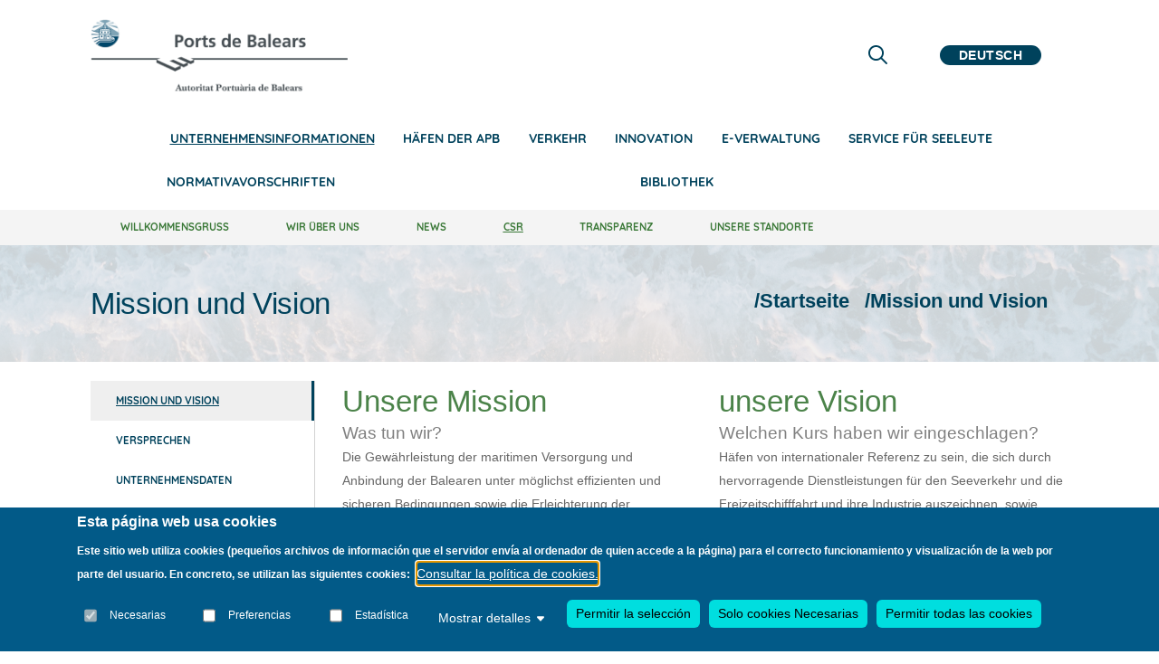

--- FILE ---
content_type: text/html; charset=UTF-8
request_url: https://www.portsdebalears.com/de/mission-und-vision
body_size: 15913
content:


<!-- THEME DEBUG -->
<!-- THEME HOOK: 'html' -->
<!-- FILE NAME SUGGESTIONS:
   ▪️ html--node--141.html.twig
   ▪️ html--node--%.html.twig
   ▪️ html--node.html.twig
   ✅ html.html.twig
-->
<!-- BEGIN OUTPUT from 'themes/contrib/stable/templates/layout/html.html.twig' -->
<!DOCTYPE html>
<html lang="de" dir="ltr">
  <head>
    <meta charset="utf-8" />
<script async src="https://www.googletagmanager.com/gtag/js?id=UA-74769835-1"></script>
<script>window.dataLayer = window.dataLayer || [];function gtag(){dataLayer.push(arguments)};gtag("js", new Date());gtag("set", "developer_id.dMDhkMT", true);gtag("config", "UA-74769835-1", {"groups":"default","anonymize_ip":true,"page_placeholder":"PLACEHOLDER_page_path"});</script>
<meta name="Generator" content="Drupal 10 (https://www.drupal.org)" />
<meta name="MobileOptimized" content="width" />
<meta name="HandheldFriendly" content="true" />
<meta name="viewport" content="width=device-width, initial-scale=1.0" />
<style>div#sliding-popup, div#sliding-popup .eu-cookie-withdraw-banner, .eu-cookie-withdraw-tab {background: #025a88} div#sliding-popup.eu-cookie-withdraw-wrapper { background: transparent; } #sliding-popup h1, #sliding-popup h2, #sliding-popup h3, #sliding-popup p, #sliding-popup label, #sliding-popup div, .eu-cookie-compliance-more-button, .eu-cookie-compliance-secondary-button, .eu-cookie-withdraw-tab { color: #ffffff;} .eu-cookie-withdraw-tab { border-color: #ffffff;}</style>
<link rel="icon" href="/sites/default/files/favicon_0.ico" type="image/vnd.microsoft.icon" />
<link rel="alternate" hreflang="ca" href="https://www.portsdebalears.com/ca/misi%C3%B3n-y-visi%C3%B3n" />
<link rel="alternate" hreflang="es" href="https://www.portsdebalears.com/es/misi%C3%B3n-y-visi%C3%B3n" />
<link rel="alternate" hreflang="en" href="https://www.portsdebalears.com/en/mission-and-vision" />
<link rel="alternate" hreflang="de" href="https://www.portsdebalears.com/de/mission-und-vision" />
<link rel="canonical" href="https://www.portsdebalears.com/de/mission-und-vision" />
<link rel="shortlink" href="https://www.portsdebalears.com/de/node/141" />

    <title>Mission und Vision | Ports de Balears</title>
    <link rel="stylesheet" media="all" href="/themes/contrib/stable/css/system/components/align.module.css?t95v9r" />
<link rel="stylesheet" media="all" href="/themes/contrib/stable/css/system/components/fieldgroup.module.css?t95v9r" />
<link rel="stylesheet" media="all" href="/themes/contrib/stable/css/system/components/container-inline.module.css?t95v9r" />
<link rel="stylesheet" media="all" href="/themes/contrib/stable/css/system/components/clearfix.module.css?t95v9r" />
<link rel="stylesheet" media="all" href="/themes/contrib/stable/css/system/components/details.module.css?t95v9r" />
<link rel="stylesheet" media="all" href="/themes/contrib/stable/css/system/components/hidden.module.css?t95v9r" />
<link rel="stylesheet" media="all" href="/themes/contrib/stable/css/system/components/item-list.module.css?t95v9r" />
<link rel="stylesheet" media="all" href="/themes/contrib/stable/css/system/components/js.module.css?t95v9r" />
<link rel="stylesheet" media="all" href="/themes/contrib/stable/css/system/components/nowrap.module.css?t95v9r" />
<link rel="stylesheet" media="all" href="/themes/contrib/stable/css/system/components/position-container.module.css?t95v9r" />
<link rel="stylesheet" media="all" href="/themes/contrib/stable/css/system/components/reset-appearance.module.css?t95v9r" />
<link rel="stylesheet" media="all" href="/themes/contrib/stable/css/system/components/resize.module.css?t95v9r" />
<link rel="stylesheet" media="all" href="/themes/contrib/stable/css/system/components/system-status-counter.css?t95v9r" />
<link rel="stylesheet" media="all" href="/themes/contrib/stable/css/system/components/system-status-report-counters.css?t95v9r" />
<link rel="stylesheet" media="all" href="/themes/contrib/stable/css/system/components/system-status-report-general-info.css?t95v9r" />
<link rel="stylesheet" media="all" href="/themes/contrib/stable/css/system/components/tablesort.module.css?t95v9r" />
<link rel="stylesheet" media="all" href="/modules/contrib/eu_cookie_compliance/css/eu_cookie_compliance.css?t95v9r" />
<link rel="stylesheet" media="all" href="/modules/contrib/we_megamenu/assets/includes/bootstrap/css/bootstrap.min.css?t95v9r" />
<link rel="stylesheet" media="all" href="/modules/contrib/we_megamenu/assets/css/we_megamenu_backend.css?t95v9r" />
<link rel="stylesheet" media="all" href="/themes/puertos_de_baleares/css/custom.css?t95v9r" />
<link rel="stylesheet" media="all" href="/themes/puertos_de_baleares/css/menu.css?t95v9r" />
<link rel="stylesheet" media="all" href="/themes/puertos_de_baleares/css/footer.css?t95v9r" />
<link rel="stylesheet" media="all" href="/themes/puertos_de_baleares/css/drupal_theme.css?t95v9r" />
<link rel="stylesheet" media="all" href="/themes/puertos_de_baleares/css/node_interiors.css?t95v9r" />
<link rel="stylesheet" media="all" href="/themes/puertos_de_baleares/css/header.css?t95v9r" />
<link rel="stylesheet" media="all" href="/themes/puertos_de_baleares/css/custom-sidebar.css?t95v9r" />
<link rel="stylesheet" media="all" href="/themes/puertos_de_baleares/css/bootstrap.css?t95v9r" />
<link rel="stylesheet" media="all" href="/themes/puertos_de_baleares/css/flickity.css?t95v9r" />
<link rel="stylesheet" media="all" href="/themes/puertos_de_baleares/css/iconsmind.css?t95v9r" />
<link rel="stylesheet" media="all" href="/themes/puertos_de_baleares/css/jquery.steps.css?t95v9r" />
<link rel="stylesheet" media="all" href="/themes/puertos_de_baleares/css/lightbox.min.css?t95v9r" />
<link rel="stylesheet" media="all" href="/themes/puertos_de_baleares/css/stack-interface.css?t95v9r" />
<link rel="stylesheet" media="all" href="/themes/puertos_de_baleares/css/theme.css?t95v9r" />
<link rel="stylesheet" media="all" href="/themes/puertos_de_baleares/css/gallery.css?t95v9r" />
<link rel="stylesheet" media="all" href="/themes/puertos_de_baleares/css/search-form.css?t95v9r" />
<link rel="stylesheet" media="all" href="/themes/puertos_de_baleares/css/search-results.css?t95v9r" />
<link rel="stylesheet" media="all" href="/themes/puertos_de_baleares/css/twitter.css?t95v9r" />
<link rel="stylesheet" media="all" href="/themes/puertos_de_baleares/css/accesibilidadDavid.css?t95v9r" />
<link rel="stylesheet" media="all" href="https://fonts.googleapis.com/icon?family=Material+Icons" />

    
  </head>
  <body>
        <a href="#main-content" class="visually-hidden focusable">
      Direkt zum Inhalt
    </a>
    
    

<!-- THEME DEBUG -->
<!-- THEME HOOK: 'off_canvas_page_wrapper' -->
<!-- BEGIN OUTPUT from 'themes/contrib/stable/templates/content/off-canvas-page-wrapper.html.twig' -->
  <div class="dialog-off-canvas-main-canvas" data-off-canvas-main-canvas>
    

<!-- THEME DEBUG -->
<!-- THEME HOOK: 'page' -->
<!-- FILE NAME SUGGESTIONS:
   ▪️ page--node--141.html.twig
   ▪️ page--node--%.html.twig
   ▪️ page--node.html.twig
   ✅ page.html.twig
-->
<!-- 💡 BEGIN CUSTOM TEMPLATE OUTPUT from 'themes/puertos_de_baleares/templates/layout/page.html.twig' -->

<div id="page-wrapper">
  <div id="page" role="navigation" aria-label="Página">
    <header id="header" class="header" role="banner">
      <div class="section layout-container clearfix">
        
        

<!-- THEME DEBUG -->
<!-- THEME HOOK: 'region' -->
<!-- FILE NAME SUGGESTIONS:
   ✅ region--header.html.twig
   ▪️ region.html.twig
-->
<!-- 💡 BEGIN CUSTOM TEMPLATE OUTPUT from 'themes/puertos_de_baleares/templates/layout/region--header.html.twig' -->
  <div class=""  style="background: white">
    <div class="container row align-content-center mx-auto">
      

<!-- THEME DEBUG -->
<!-- THEME HOOK: 'block' -->
<!-- FILE NAME SUGGESTIONS:
   ▪️ block--portsdebalears-site-branding.html.twig
   ✅ block--system-branding-block.html.twig
   ▪️ block--system.html.twig
   ▪️ block.html.twig
-->
<!-- 💡 BEGIN CUSTOM TEMPLATE OUTPUT from 'themes/puertos_de_baleares/templates/block/block--system-branding-block.html.twig' -->
<div id="block-tema-toools-branding" class="col-lg-8 col-12 alineado-vert justify-content-lg-start justify-content-center my-4">
        
                            
        <a href="/de" aria-label="Inicio" rel="home" class="site-branding__logo">
            <img src="/themes/puertos_de_baleares/img/logos/Logo-Ports-Balears.png" alt="Logo Ports de Balears" loading="lazy"/>
        </a>
    </div>


<!-- END CUSTOM TEMPLATE OUTPUT from 'themes/puertos_de_baleares/templates/block/block--system-branding-block.html.twig' -->



<!-- THEME DEBUG -->
<!-- THEME HOOK: 'block' -->
<!-- FILE NAME SUGGESTIONS:
   ▪️ block--alternadordeidioma.html.twig
   ▪️ block--language-block--language-interface.html.twig
   ▪️ block--language-block.html.twig
   ✅ block--language.html.twig
   ▪️ block.html.twig
-->
<!-- 💡 BEGIN CUSTOM TEMPLATE OUTPUT from 'themes/puertos_de_baleares/templates/block/block--language.html.twig' -->
<div class="col-lg-4 col-md-9 col-9 secc__idioma alineado-vert my-0"  class="language-switcher-language-url" id="block-alternadordeidioma" role="navigation">
    
        
            

<!-- THEME DEBUG -->
<!-- THEME HOOK: 'links__language_block' -->
<!-- FILE NAME SUGGESTIONS:
   ✅ links--language-block.html.twig
   ✅ links--language-block.html.twig
   ▪️ links.html.twig
-->
<!-- 💡 BEGIN CUSTOM TEMPLATE OUTPUT from 'themes/puertos_de_baleares/templates/navigation/links--language-block.html.twig' -->
<div class="row align-content-center" style="width:100%">
  <div class="col-6 text-lg-right text-md-left  text-center">
    <a href="#" aria-label="Lupa de busqueda" data-notification-link="search-box" aria-expanded="false" class="lupa-busqueda">
      <i class="fa-regular fa-magnifying-glass fa-xl" style="color: var(--color-corp)" alt=Lupa de busqueda></i>
    </a>
  </div>
    <div class="col-6 text-lg-right text-md-left text-center">
    <div class="dropdown">
      <span class="dropdown__trigger selec__languaje" aria-haspopup="menu" aria-current="true" aria-label="Selector de idioma" role="button"> DE </span>
      <div class="dropdown__container">
        <div class="container">
          <div class="row">
            <div class="col-1 dropdown__content selec__languaje_li">
              <ul class="menu-vertical" aria-hidden="true">                    <li>
                      <a class="dropdown-item" lang="ca" href="/ca/node/141">CA</a>
                    </li>
                                      <li>
                      <a class="dropdown-item" lang="es" href="/es/node/141">ES</a>
                    </li>
                                      <li>
                      <a class="dropdown-item" lang="en" href="/en/node/141">EN</a>
                    </li>
                  </ul>
            </div>
          </div>
        </div>
      </div>
    </div>


    
  </div>
</div>

<!-- END CUSTOM TEMPLATE OUTPUT from 'themes/puertos_de_baleares/templates/navigation/links--language-block.html.twig' -->


    </div>

<!-- END CUSTOM TEMPLATE OUTPUT from 'themes/puertos_de_baleares/templates/block/block--language.html.twig' -->



<!-- THEME DEBUG -->
<!-- THEME HOOK: 'block' -->
<!-- FILE NAME SUGGESTIONS:
   ✅ block--menu2-2.html.twig
   ▪️ block--we-megamenu-block--menu-menu2.html.twig
   ▪️ block--we-megamenu-block.html.twig
   ▪️ block--we-megamenu.html.twig
   ▪️ block.html.twig
-->
<!-- 💡 BEGIN CUSTOM TEMPLATE OUTPUT from 'themes/puertos_de_baleares/templates/block/block--menu2-2.html.twig' -->
<div id="block-navegacionprincipal" class="col-lg-12 col-3 my-2 alineado-vert" style="justify-content: space-between">
    
    
      

<!-- THEME DEBUG -->
<!-- THEME HOOK: 'we_megamenu_frontend' -->
<!-- BEGIN OUTPUT from 'modules/contrib/we_megamenu/templates/we-megamenu-frontend.html.twig' -->
<div class="region-we-mega-menu">
	<a class="navbar-toggle collapsed">
	    <span class="icon-bar"></span>
	    <span class="icon-bar"></span>
	    <span class="icon-bar"></span>
	</a>
	<nav  class="menu-menu2 navbar navbar-default navbar-we-mega-menu mobile-collapse hover-action" data-menu-name="menu-menu2" data-block-theme="portsdebalears" data-style="Default" data-animation="None" data-delay="" data-duration="" data-autoarrow="" data-alwayshowsubmenu="" data-action="hover" data-mobile-collapse="0">
	  <div class="container-fluid">
	    

<!-- THEME DEBUG -->
<!-- THEME HOOK: 'we_megamenu_ul' -->
<!-- BEGIN OUTPUT from 'modules/contrib/we_megamenu/templates/we-megamenu-ul.html.twig' -->
<ul  class="we-mega-menu-ul nav nav-tabs">
  

<!-- THEME DEBUG -->
<!-- THEME HOOK: 'we_megamenu_li' -->
<!-- BEGIN OUTPUT from 'modules/contrib/we_megamenu/templates/we-megamenu-li.html.twig' -->
<li  class="we-mega-menu-li dropdown-menu active active-trail" data-level="0" data-element-type="we-mega-menu-li" description="" data-id="3e17573b-edda-4942-a9d3-d7af8b4f42c3" data-submenu="1" data-hide-sub-when-collapse="" data-group="0" data-class="" data-icon="" data-caption="" data-alignsub="" data-target="">
      <a href='#' data-drupal-link-system-path="<front>" class="we-megamenu-nolink">
      Unternehmensinformationen</a>
    

<!-- THEME DEBUG -->
<!-- THEME HOOK: 'we_megamenu_submenu' -->
<!-- BEGIN OUTPUT from 'modules/contrib/we_megamenu/templates/we-megamenu-submenu.html.twig' -->
<div  class="we-mega-menu-submenu" data-element-type="we-mega-menu-submenu" data-submenu-width="" data-class="" style="width: px">
  <div class="we-mega-menu-submenu-inner">
    

<!-- THEME DEBUG -->
<!-- THEME HOOK: 'we_megamenu_row' -->
<!-- BEGIN OUTPUT from 'modules/contrib/we_megamenu/templates/we-megamenu-row.html.twig' -->
<div  class="we-mega-menu-row" data-element-type="we-mega-menu-row" data-custom-row="0">
  

<!-- THEME DEBUG -->
<!-- THEME HOOK: 'we_megamenu_col' -->
<!-- BEGIN OUTPUT from 'modules/contrib/we_megamenu/templates/we-megamenu-col.html.twig' -->
<div  class="we-mega-menu-col span12" data-element-type="we-mega-menu-col" data-width="12" data-block="" data-blocktitle="0" data-hidewhencollapse="" data-class="">
  

<!-- THEME DEBUG -->
<!-- THEME HOOK: 'we_megamenu_subul' -->
<!-- BEGIN OUTPUT from 'modules/contrib/we_megamenu/templates/we-megamenu-subul.html.twig' -->
<ul class="nav nav-tabs subul">
  

<!-- THEME DEBUG -->
<!-- THEME HOOK: 'we_megamenu_li' -->
<!-- BEGIN OUTPUT from 'modules/contrib/we_megamenu/templates/we-megamenu-li.html.twig' -->
<li  class="we-mega-menu-li" data-level="1" data-element-type="we-mega-menu-li" description="" data-id="4b575103-923e-4d44-90a7-8b7aace202d1" data-submenu="0" data-hide-sub-when-collapse="" data-group="0" data-class="" data-icon="" data-caption="" data-alignsub="" data-target="">
      <a class="we-mega-menu-li" title="" href="/de/bienvenida" target="">
      Willkommensgruß    </a>
    
</li>
<!-- END OUTPUT from 'modules/contrib/we_megamenu/templates/we-megamenu-li.html.twig' -->



<!-- THEME DEBUG -->
<!-- THEME HOOK: 'we_megamenu_li' -->
<!-- BEGIN OUTPUT from 'modules/contrib/we_megamenu/templates/we-megamenu-li.html.twig' -->
<li  class="we-mega-menu-li" data-level="1" data-element-type="we-mega-menu-li" description="" data-id="23846512-a5c7-440b-ac1f-842a29d9146d" data-submenu="0" data-hide-sub-when-collapse="" data-group="0" data-class="" data-icon="" data-caption="" data-alignsub="" data-target="">
      <a class="we-mega-menu-li" title="" href="/de/wir-uber-uns" target="">
      Wir über uns    </a>
    
</li>
<!-- END OUTPUT from 'modules/contrib/we_megamenu/templates/we-megamenu-li.html.twig' -->



<!-- THEME DEBUG -->
<!-- THEME HOOK: 'we_megamenu_li' -->
<!-- BEGIN OUTPUT from 'modules/contrib/we_megamenu/templates/we-megamenu-li.html.twig' -->
<li  class="we-mega-menu-li" data-level="1" data-element-type="we-mega-menu-li" description="" data-id="101d0af9-5b28-449a-9a09-6f021afeab2d" data-submenu="0" data-hide-sub-when-collapse="" data-group="0" data-class="" data-icon="" data-caption="" data-alignsub="" data-target="">
      <a class="we-mega-menu-li" title="" href="/de/noticias" target="">
      Nachricht    </a>
    
</li>
<!-- END OUTPUT from 'modules/contrib/we_megamenu/templates/we-megamenu-li.html.twig' -->



<!-- THEME DEBUG -->
<!-- THEME HOOK: 'we_megamenu_li' -->
<!-- BEGIN OUTPUT from 'modules/contrib/we_megamenu/templates/we-megamenu-li.html.twig' -->
<li  class="we-mega-menu-li" data-level="1" data-element-type="we-mega-menu-li" description="" data-id="9f8f8bc1-c8ac-4cb0-83e8-8b8f1df0f7c4" data-submenu="0" data-hide-sub-when-collapse="" data-group="0" data-class="" data-icon="" data-caption="" data-alignsub="" data-target="">
      <a class="we-mega-menu-li" title="" href="/de/mission-und-vision" target="">
      CSR    </a>
    
</li>
<!-- END OUTPUT from 'modules/contrib/we_megamenu/templates/we-megamenu-li.html.twig' -->



<!-- THEME DEBUG -->
<!-- THEME HOOK: 'we_megamenu_li' -->
<!-- BEGIN OUTPUT from 'modules/contrib/we_megamenu/templates/we-megamenu-li.html.twig' -->
<li  class="we-mega-menu-li" data-level="1" data-element-type="we-mega-menu-li" description="" data-id="0a7ca25b-093f-47e7-a130-695830e7f6e5" data-submenu="0" data-hide-sub-when-collapse="" data-group="0" data-class="" data-icon="" data-caption="" data-alignsub="" data-target="">
      <a class="we-mega-menu-li" title="" href="https://transparencia.portsdebalears.com/t" target="">
      Transparenz    </a>
    
</li>
<!-- END OUTPUT from 'modules/contrib/we_megamenu/templates/we-megamenu-li.html.twig' -->



<!-- THEME DEBUG -->
<!-- THEME HOOK: 'we_megamenu_li' -->
<!-- BEGIN OUTPUT from 'modules/contrib/we_megamenu/templates/we-megamenu-li.html.twig' -->
<li  class="we-mega-menu-li" data-level="1" data-element-type="we-mega-menu-li" description="" data-id="605c15ad-8533-495e-b4e3-4e7f7b12f0e4" data-submenu="0" data-hide-sub-when-collapse="" data-group="0" data-class="" data-icon="" data-caption="" data-alignsub="" data-target="">
      <a class="we-mega-menu-li" title="" href="/de/karte-der-balearen" target="">
      Unsere Standorte    </a>
    
</li>
<!-- END OUTPUT from 'modules/contrib/we_megamenu/templates/we-megamenu-li.html.twig' -->


</ul>
<!-- END OUTPUT from 'modules/contrib/we_megamenu/templates/we-megamenu-subul.html.twig' -->


</div>

<!-- END OUTPUT from 'modules/contrib/we_megamenu/templates/we-megamenu-col.html.twig' -->


</div>

<!-- END OUTPUT from 'modules/contrib/we_megamenu/templates/we-megamenu-row.html.twig' -->


  </div>
</div>
<!-- END OUTPUT from 'modules/contrib/we_megamenu/templates/we-megamenu-submenu.html.twig' -->


</li>
<!-- END OUTPUT from 'modules/contrib/we_megamenu/templates/we-megamenu-li.html.twig' -->



<!-- THEME DEBUG -->
<!-- THEME HOOK: 'we_megamenu_li' -->
<!-- BEGIN OUTPUT from 'modules/contrib/we_megamenu/templates/we-megamenu-li.html.twig' -->
<li  class="we-mega-menu-li dropdown-menu" data-level="0" data-element-type="we-mega-menu-li" description="" data-id="416447b6-9d3b-48d3-b514-45be3bd4ce38" data-submenu="1" data-hide-sub-when-collapse="" data-group="0" data-class="" data-icon="" data-caption="" data-alignsub="" data-target="">
      <a href='#' data-drupal-link-system-path="<front>" class="we-megamenu-nolink">
      Häfen der APB</a>
    

<!-- THEME DEBUG -->
<!-- THEME HOOK: 'we_megamenu_submenu' -->
<!-- BEGIN OUTPUT from 'modules/contrib/we_megamenu/templates/we-megamenu-submenu.html.twig' -->
<div  class="we-mega-menu-submenu" data-element-type="we-mega-menu-submenu" data-submenu-width="" data-class="" style="width: px">
  <div class="we-mega-menu-submenu-inner">
    

<!-- THEME DEBUG -->
<!-- THEME HOOK: 'we_megamenu_row' -->
<!-- BEGIN OUTPUT from 'modules/contrib/we_megamenu/templates/we-megamenu-row.html.twig' -->
<div  class="we-mega-menu-row" data-element-type="we-mega-menu-row" data-custom-row="0">
  

<!-- THEME DEBUG -->
<!-- THEME HOOK: 'we_megamenu_col' -->
<!-- BEGIN OUTPUT from 'modules/contrib/we_megamenu/templates/we-megamenu-col.html.twig' -->
<div  class="we-mega-menu-col span12" data-element-type="we-mega-menu-col" data-width="12" data-block="" data-blocktitle="0" data-hidewhencollapse="" data-class="">
  

<!-- THEME DEBUG -->
<!-- THEME HOOK: 'we_megamenu_subul' -->
<!-- BEGIN OUTPUT from 'modules/contrib/we_megamenu/templates/we-megamenu-subul.html.twig' -->
<ul class="nav nav-tabs subul">
  

<!-- THEME DEBUG -->
<!-- THEME HOOK: 'we_megamenu_li' -->
<!-- BEGIN OUTPUT from 'modules/contrib/we_megamenu/templates/we-megamenu-li.html.twig' -->
<li  class="we-mega-menu-li" data-level="1" data-element-type="we-mega-menu-li" description="" data-id="3c89d684-3a7f-4263-b7fb-7faa8eae9bde" data-submenu="0" data-hide-sub-when-collapse="" data-group="0" data-class="" data-icon="" data-caption="" data-alignsub="" data-target="">
      <a class="we-mega-menu-li" title="" href="/de/einleitung" target="">
      Einleitung    </a>
    
</li>
<!-- END OUTPUT from 'modules/contrib/we_megamenu/templates/we-megamenu-li.html.twig' -->



<!-- THEME DEBUG -->
<!-- THEME HOOK: 'we_megamenu_li' -->
<!-- BEGIN OUTPUT from 'modules/contrib/we_megamenu/templates/we-megamenu-li.html.twig' -->
<li  class="we-mega-menu-li" data-level="1" data-element-type="we-mega-menu-li" description="" data-id="6643afe6-16fa-4bc6-beca-74c134b48aa6" data-submenu="0" data-hide-sub-when-collapse="" data-group="0" data-class="" data-icon="" data-caption="" data-alignsub="" data-target="">
      <a class="we-mega-menu-li" title="" href="/de/alcudia" target="">
      Alcúdia    </a>
    
</li>
<!-- END OUTPUT from 'modules/contrib/we_megamenu/templates/we-megamenu-li.html.twig' -->



<!-- THEME DEBUG -->
<!-- THEME HOOK: 'we_megamenu_li' -->
<!-- BEGIN OUTPUT from 'modules/contrib/we_megamenu/templates/we-megamenu-li.html.twig' -->
<li  class="we-mega-menu-li" data-level="1" data-element-type="we-mega-menu-li" description="" data-id="da2abdf4-c42b-4148-a00c-c03a750a6ea0" data-submenu="0" data-hide-sub-when-collapse="" data-group="0" data-class="" data-icon="" data-caption="" data-alignsub="" data-target="">
      <a class="we-mega-menu-li" title="" href="/de/ibiza" target="">
      Ibiza    </a>
    
</li>
<!-- END OUTPUT from 'modules/contrib/we_megamenu/templates/we-megamenu-li.html.twig' -->



<!-- THEME DEBUG -->
<!-- THEME HOOK: 'we_megamenu_li' -->
<!-- BEGIN OUTPUT from 'modules/contrib/we_megamenu/templates/we-megamenu-li.html.twig' -->
<li  class="we-mega-menu-li" data-level="1" data-element-type="we-mega-menu-li" description="" data-id="a2a2d5b9-82a2-4100-88ad-32e1de9ee7ef" data-submenu="0" data-hide-sub-when-collapse="" data-group="0" data-class="" data-icon="" data-caption="" data-alignsub="" data-target="">
      <a class="we-mega-menu-li" title="" href="/de/mao" target="">
      Maó    </a>
    
</li>
<!-- END OUTPUT from 'modules/contrib/we_megamenu/templates/we-megamenu-li.html.twig' -->



<!-- THEME DEBUG -->
<!-- THEME HOOK: 'we_megamenu_li' -->
<!-- BEGIN OUTPUT from 'modules/contrib/we_megamenu/templates/we-megamenu-li.html.twig' -->
<li  class="we-mega-menu-li" data-level="1" data-element-type="we-mega-menu-li" description="" data-id="0bf94c70-689b-414c-9ed5-d7b1cadb8424" data-submenu="0" data-hide-sub-when-collapse="" data-group="0" data-class="" data-icon="" data-caption="" data-alignsub="" data-target="">
      <a class="we-mega-menu-li" title="" href="/de/palma" target="">
      Palma    </a>
    
</li>
<!-- END OUTPUT from 'modules/contrib/we_megamenu/templates/we-megamenu-li.html.twig' -->



<!-- THEME DEBUG -->
<!-- THEME HOOK: 'we_megamenu_li' -->
<!-- BEGIN OUTPUT from 'modules/contrib/we_megamenu/templates/we-megamenu-li.html.twig' -->
<li  class="we-mega-menu-li" data-level="1" data-element-type="we-mega-menu-li" description="" data-id="e877cb16-01d3-4bca-b6dd-66be5877a3bf" data-submenu="0" data-hide-sub-when-collapse="" data-group="0" data-class="" data-icon="" data-caption="" data-alignsub="" data-target="">
      <a class="we-mega-menu-li" title="" href="/de/la-savina" target="">
      La Savina    </a>
    
</li>
<!-- END OUTPUT from 'modules/contrib/we_megamenu/templates/we-megamenu-li.html.twig' -->


</ul>
<!-- END OUTPUT from 'modules/contrib/we_megamenu/templates/we-megamenu-subul.html.twig' -->


</div>

<!-- END OUTPUT from 'modules/contrib/we_megamenu/templates/we-megamenu-col.html.twig' -->


</div>

<!-- END OUTPUT from 'modules/contrib/we_megamenu/templates/we-megamenu-row.html.twig' -->


  </div>
</div>
<!-- END OUTPUT from 'modules/contrib/we_megamenu/templates/we-megamenu-submenu.html.twig' -->


</li>
<!-- END OUTPUT from 'modules/contrib/we_megamenu/templates/we-megamenu-li.html.twig' -->



<!-- THEME DEBUG -->
<!-- THEME HOOK: 'we_megamenu_li' -->
<!-- BEGIN OUTPUT from 'modules/contrib/we_megamenu/templates/we-megamenu-li.html.twig' -->
<li  class="we-mega-menu-li dropdown-menu" data-level="0" data-element-type="we-mega-menu-li" description="" data-id="a3a32b57-ed15-4d32-b627-7d1713aef6f2" data-submenu="1" data-hide-sub-when-collapse="" data-group="0" data-class="" data-icon="" data-caption="" data-alignsub="" data-target="">
      <a href='#' data-drupal-link-system-path="<front>" class="we-megamenu-nolink">
      Verkehr</a>
    

<!-- THEME DEBUG -->
<!-- THEME HOOK: 'we_megamenu_submenu' -->
<!-- BEGIN OUTPUT from 'modules/contrib/we_megamenu/templates/we-megamenu-submenu.html.twig' -->
<div  class="we-mega-menu-submenu" data-element-type="we-mega-menu-submenu" data-submenu-width="" data-class="" style="width: px">
  <div class="we-mega-menu-submenu-inner">
    

<!-- THEME DEBUG -->
<!-- THEME HOOK: 'we_megamenu_row' -->
<!-- BEGIN OUTPUT from 'modules/contrib/we_megamenu/templates/we-megamenu-row.html.twig' -->
<div  class="we-mega-menu-row" data-element-type="we-mega-menu-row" data-custom-row="0">
  

<!-- THEME DEBUG -->
<!-- THEME HOOK: 'we_megamenu_col' -->
<!-- BEGIN OUTPUT from 'modules/contrib/we_megamenu/templates/we-megamenu-col.html.twig' -->
<div  class="we-mega-menu-col span12" data-element-type="we-mega-menu-col" data-width="12" data-block="" data-blocktitle="0" data-hidewhencollapse="" data-class="">
  

<!-- THEME DEBUG -->
<!-- THEME HOOK: 'we_megamenu_subul' -->
<!-- BEGIN OUTPUT from 'modules/contrib/we_megamenu/templates/we-megamenu-subul.html.twig' -->
<ul class="nav nav-tabs subul">
  

<!-- THEME DEBUG -->
<!-- THEME HOOK: 'we_megamenu_li' -->
<!-- BEGIN OUTPUT from 'modules/contrib/we_megamenu/templates/we-megamenu-li.html.twig' -->
<li  class="we-mega-menu-li" data-level="1" data-element-type="we-mega-menu-li" description="" data-id="dbdaffe7-f4c9-4a3c-9124-b11ba5d2d8a0" data-submenu="0" data-hide-sub-when-collapse="" data-group="0" data-class="" data-icon="" data-caption="" data-alignsub="" data-target="">
      <a class="we-mega-menu-li" title="" href="/de/schiffe-im-hafen" target="">
      Schiffe im Hafen    </a>
    
</li>
<!-- END OUTPUT from 'modules/contrib/we_megamenu/templates/we-megamenu-li.html.twig' -->



<!-- THEME DEBUG -->
<!-- THEME HOOK: 'we_megamenu_li' -->
<!-- BEGIN OUTPUT from 'modules/contrib/we_megamenu/templates/we-megamenu-li.html.twig' -->
<li  class="we-mega-menu-li" data-level="1" data-element-type="we-mega-menu-li" description="" data-id="d00808ef-1ebd-4792-9a88-1ab7afd1979a" data-submenu="0" data-hide-sub-when-collapse="" data-group="0" data-class="" data-icon="" data-caption="" data-alignsub="" data-target="">
      <a class="we-mega-menu-li" title="" href="/de/estadisticas" target="">
      Statistiken    </a>
    
</li>
<!-- END OUTPUT from 'modules/contrib/we_megamenu/templates/we-megamenu-li.html.twig' -->


</ul>
<!-- END OUTPUT from 'modules/contrib/we_megamenu/templates/we-megamenu-subul.html.twig' -->


</div>

<!-- END OUTPUT from 'modules/contrib/we_megamenu/templates/we-megamenu-col.html.twig' -->


</div>

<!-- END OUTPUT from 'modules/contrib/we_megamenu/templates/we-megamenu-row.html.twig' -->


  </div>
</div>
<!-- END OUTPUT from 'modules/contrib/we_megamenu/templates/we-megamenu-submenu.html.twig' -->


</li>
<!-- END OUTPUT from 'modules/contrib/we_megamenu/templates/we-megamenu-li.html.twig' -->



<!-- THEME DEBUG -->
<!-- THEME HOOK: 'we_megamenu_li' -->
<!-- BEGIN OUTPUT from 'modules/contrib/we_megamenu/templates/we-megamenu-li.html.twig' -->
<li  class="we-mega-menu-li dropdown-menu" data-level="0" data-element-type="we-mega-menu-li" description="" data-id="a05ceaca-c88b-4347-a6da-78d58ce64545" data-submenu="1" data-hide-sub-when-collapse="" data-group="0" data-class="" data-icon="" data-caption="" data-alignsub="" data-target="">
      <a class="we-mega-menu-li" title="" href="/es/innovacion" target="">
      Innovation    </a>
    

<!-- THEME DEBUG -->
<!-- THEME HOOK: 'we_megamenu_submenu' -->
<!-- BEGIN OUTPUT from 'modules/contrib/we_megamenu/templates/we-megamenu-submenu.html.twig' -->
<div  class="we-mega-menu-submenu" data-element-type="we-mega-menu-submenu" data-submenu-width="" data-class="" style="width: px">
  <div class="we-mega-menu-submenu-inner">
    

<!-- THEME DEBUG -->
<!-- THEME HOOK: 'we_megamenu_row' -->
<!-- BEGIN OUTPUT from 'modules/contrib/we_megamenu/templates/we-megamenu-row.html.twig' -->
<div  class="we-mega-menu-row" data-element-type="we-mega-menu-row" data-custom-row="0">
  

<!-- THEME DEBUG -->
<!-- THEME HOOK: 'we_megamenu_col' -->
<!-- BEGIN OUTPUT from 'modules/contrib/we_megamenu/templates/we-megamenu-col.html.twig' -->
<div  class="we-mega-menu-col span12" data-element-type="we-mega-menu-col" data-width="12" data-block="" data-blocktitle="0" data-hidewhencollapse="" data-class="">
  

<!-- THEME DEBUG -->
<!-- THEME HOOK: 'we_megamenu_subul' -->
<!-- BEGIN OUTPUT from 'modules/contrib/we_megamenu/templates/we-megamenu-subul.html.twig' -->
<ul class="nav nav-tabs subul">
  

<!-- THEME DEBUG -->
<!-- THEME HOOK: 'we_megamenu_li' -->
<!-- BEGIN OUTPUT from 'modules/contrib/we_megamenu/templates/we-megamenu-li.html.twig' -->
<li  class="we-mega-menu-li" data-level="1" data-element-type="we-mega-menu-li" description="" data-id="d9adffc4-3574-465e-8a5a-0e650ca0a588" data-submenu="0" data-hide-sub-when-collapse="" data-group="0" data-class="" data-icon="" data-caption="" data-alignsub="" data-target="">
      <a class="we-mega-menu-li" title="" href="https://portsdebalears.com/noticias-innovacion" target="">
      Informationen zu Innovation    </a>
    
</li>
<!-- END OUTPUT from 'modules/contrib/we_megamenu/templates/we-megamenu-li.html.twig' -->



<!-- THEME DEBUG -->
<!-- THEME HOOK: 'we_megamenu_li' -->
<!-- BEGIN OUTPUT from 'modules/contrib/we_megamenu/templates/we-megamenu-li.html.twig' -->
<li  class="we-mega-menu-li" data-level="1" data-element-type="we-mega-menu-li" description="" data-id="c8b045a7-0077-4bf2-8417-8fe2b88e95a9" data-submenu="0" data-hide-sub-when-collapse="" data-group="0" data-class="" data-icon="" data-caption="" data-alignsub="" data-target="">
      <a class="we-mega-menu-li" title="" href="https://portsdebalears.com/proyectos" target="">
      Projekte    </a>
    
</li>
<!-- END OUTPUT from 'modules/contrib/we_megamenu/templates/we-megamenu-li.html.twig' -->



<!-- THEME DEBUG -->
<!-- THEME HOOK: 'we_megamenu_li' -->
<!-- BEGIN OUTPUT from 'modules/contrib/we_megamenu/templates/we-megamenu-li.html.twig' -->
<li  class="we-mega-menu-li" data-level="1" data-element-type="we-mega-menu-li" description="" data-id="17119d72-0cd7-4923-9fa1-d20a7bc6d7e5" data-submenu="0" data-hide-sub-when-collapse="" data-group="0" data-class="" data-icon="" data-caption="" data-alignsub="" data-target="">
      <a class="we-mega-menu-li" title="" href="https://portsdebalears.com/convocatorias" target="">
      Konvokationen    </a>
    
</li>
<!-- END OUTPUT from 'modules/contrib/we_megamenu/templates/we-megamenu-li.html.twig' -->


</ul>
<!-- END OUTPUT from 'modules/contrib/we_megamenu/templates/we-megamenu-subul.html.twig' -->


</div>

<!-- END OUTPUT from 'modules/contrib/we_megamenu/templates/we-megamenu-col.html.twig' -->


</div>

<!-- END OUTPUT from 'modules/contrib/we_megamenu/templates/we-megamenu-row.html.twig' -->


  </div>
</div>
<!-- END OUTPUT from 'modules/contrib/we_megamenu/templates/we-megamenu-submenu.html.twig' -->


</li>
<!-- END OUTPUT from 'modules/contrib/we_megamenu/templates/we-megamenu-li.html.twig' -->



<!-- THEME DEBUG -->
<!-- THEME HOOK: 'we_megamenu_li' -->
<!-- BEGIN OUTPUT from 'modules/contrib/we_megamenu/templates/we-megamenu-li.html.twig' -->
<li  class="we-mega-menu-li dropdown-menu" data-level="0" data-element-type="we-mega-menu-li" description="" data-id="bc3e6aef-bf75-4bc4-818d-e489c0045bd8" data-submenu="1" data-hide-sub-when-collapse="" data-group="0" data-class="" data-icon="" data-caption="" data-alignsub="" data-target="">
      <a href='#' data-drupal-link-system-path="<front>" class="we-megamenu-nolink">
      e-Verwaltung</a>
    

<!-- THEME DEBUG -->
<!-- THEME HOOK: 'we_megamenu_submenu' -->
<!-- BEGIN OUTPUT from 'modules/contrib/we_megamenu/templates/we-megamenu-submenu.html.twig' -->
<div  class="we-mega-menu-submenu" data-element-type="we-mega-menu-submenu" data-submenu-width="" data-class="" style="width: px">
  <div class="we-mega-menu-submenu-inner">
    

<!-- THEME DEBUG -->
<!-- THEME HOOK: 'we_megamenu_row' -->
<!-- BEGIN OUTPUT from 'modules/contrib/we_megamenu/templates/we-megamenu-row.html.twig' -->
<div  class="we-mega-menu-row" data-element-type="we-mega-menu-row" data-custom-row="0">
  

<!-- THEME DEBUG -->
<!-- THEME HOOK: 'we_megamenu_col' -->
<!-- BEGIN OUTPUT from 'modules/contrib/we_megamenu/templates/we-megamenu-col.html.twig' -->
<div  class="we-mega-menu-col span12" data-element-type="we-mega-menu-col" data-width="12" data-block="" data-blocktitle="0" data-hidewhencollapse="" data-class="">
  

<!-- THEME DEBUG -->
<!-- THEME HOOK: 'we_megamenu_subul' -->
<!-- BEGIN OUTPUT from 'modules/contrib/we_megamenu/templates/we-megamenu-subul.html.twig' -->
<ul class="nav nav-tabs subul">
  

<!-- THEME DEBUG -->
<!-- THEME HOOK: 'we_megamenu_li' -->
<!-- BEGIN OUTPUT from 'modules/contrib/we_megamenu/templates/we-megamenu-li.html.twig' -->
<li  class="we-mega-menu-li" data-level="1" data-element-type="we-mega-menu-li" description="" data-id="f4d89ce6-c120-4b57-b6be-e09dcc0aa38a" data-submenu="0" data-hide-sub-when-collapse="" data-group="0" data-class="" data-icon="" data-caption="" data-alignsub="" data-target="_blank">
      <a class="we-mega-menu-li" title="" href="https://seu.portsdebalears.gob.es/seuapb/index" target="_blank">
      Startseite    </a>
    
</li>
<!-- END OUTPUT from 'modules/contrib/we_megamenu/templates/we-megamenu-li.html.twig' -->



<!-- THEME DEBUG -->
<!-- THEME HOOK: 'we_megamenu_li' -->
<!-- BEGIN OUTPUT from 'modules/contrib/we_megamenu/templates/we-megamenu-li.html.twig' -->
<li  class="we-mega-menu-li" data-level="1" data-element-type="we-mega-menu-li" description="" data-id="e410ae6c-fb27-474c-924a-ad65ab11d7f5" data-submenu="0" data-hide-sub-when-collapse="" data-group="0" data-class="" data-icon="" data-caption="" data-alignsub="" data-target="_blank">
      <a class="we-mega-menu-li" title="" href="https://seu.portsdebalears.gob.es/citaprevia" target="_blank">
      Voranmeldung    </a>
    
</li>
<!-- END OUTPUT from 'modules/contrib/we_megamenu/templates/we-megamenu-li.html.twig' -->



<!-- THEME DEBUG -->
<!-- THEME HOOK: 'we_megamenu_li' -->
<!-- BEGIN OUTPUT from 'modules/contrib/we_megamenu/templates/we-megamenu-li.html.twig' -->
<li  class="we-mega-menu-li" data-level="1" data-element-type="we-mega-menu-li" description="" data-id="0e5f9e53-14ac-454b-891a-9b95289cf5ab" data-submenu="0" data-hide-sub-when-collapse="" data-group="0" data-class="" data-icon="" data-caption="" data-alignsub="" data-target="_blank">
      <a class="we-mega-menu-li" title="" href="https://seu.portsdebalears.gob.es/seuapb/fitxa/541/catalogo-de-procedimientos" target="_blank">
      Verfahrenskatalog    </a>
    
</li>
<!-- END OUTPUT from 'modules/contrib/we_megamenu/templates/we-megamenu-li.html.twig' -->


</ul>
<!-- END OUTPUT from 'modules/contrib/we_megamenu/templates/we-megamenu-subul.html.twig' -->


</div>

<!-- END OUTPUT from 'modules/contrib/we_megamenu/templates/we-megamenu-col.html.twig' -->


</div>

<!-- END OUTPUT from 'modules/contrib/we_megamenu/templates/we-megamenu-row.html.twig' -->


  </div>
</div>
<!-- END OUTPUT from 'modules/contrib/we_megamenu/templates/we-megamenu-submenu.html.twig' -->


</li>
<!-- END OUTPUT from 'modules/contrib/we_megamenu/templates/we-megamenu-li.html.twig' -->



<!-- THEME DEBUG -->
<!-- THEME HOOK: 'we_megamenu_li' -->
<!-- BEGIN OUTPUT from 'modules/contrib/we_megamenu/templates/we-megamenu-li.html.twig' -->
<li  class="we-mega-menu-li dropdown-menu" data-level="0" data-element-type="we-mega-menu-li" description="" data-id="2b8dc1c9-bc37-4419-84b0-a003b62e0403" data-submenu="1" data-hide-sub-when-collapse="" data-group="0" data-class="" data-icon="" data-caption="" data-alignsub="" data-target="">
      <a href='#' data-drupal-link-system-path="<front>" class="we-megamenu-nolink">
      Service für Seeleute</a>
    

<!-- THEME DEBUG -->
<!-- THEME HOOK: 'we_megamenu_submenu' -->
<!-- BEGIN OUTPUT from 'modules/contrib/we_megamenu/templates/we-megamenu-submenu.html.twig' -->
<div  class="we-mega-menu-submenu" data-element-type="we-mega-menu-submenu" data-submenu-width="" data-class="" style="width: px">
  <div class="we-mega-menu-submenu-inner">
    

<!-- THEME DEBUG -->
<!-- THEME HOOK: 'we_megamenu_row' -->
<!-- BEGIN OUTPUT from 'modules/contrib/we_megamenu/templates/we-megamenu-row.html.twig' -->
<div  class="we-mega-menu-row" data-element-type="we-mega-menu-row" data-custom-row="0">
  

<!-- THEME DEBUG -->
<!-- THEME HOOK: 'we_megamenu_col' -->
<!-- BEGIN OUTPUT from 'modules/contrib/we_megamenu/templates/we-megamenu-col.html.twig' -->
<div  class="we-mega-menu-col span12" data-element-type="we-mega-menu-col" data-width="12" data-block="" data-blocktitle="0" data-hidewhencollapse="" data-class="">
  

<!-- THEME DEBUG -->
<!-- THEME HOOK: 'we_megamenu_subul' -->
<!-- BEGIN OUTPUT from 'modules/contrib/we_megamenu/templates/we-megamenu-subul.html.twig' -->
<ul class="nav nav-tabs subul">
  

<!-- THEME DEBUG -->
<!-- THEME HOOK: 'we_megamenu_li' -->
<!-- BEGIN OUTPUT from 'modules/contrib/we_megamenu/templates/we-megamenu-li.html.twig' -->
<li  class="we-mega-menu-li" data-level="1" data-element-type="we-mega-menu-li" description="" data-id="ae874720-164f-4b90-8a2f-138e4215468e" data-submenu="0" data-hide-sub-when-collapse="" data-group="0" data-class="" data-icon="" data-caption="" data-alignsub="" data-target="">
      <a class="we-mega-menu-li" title="" href="http://www.farsdebalears.com/" target="">
      Leuchttürme der Balearen    </a>
    
</li>
<!-- END OUTPUT from 'modules/contrib/we_megamenu/templates/we-megamenu-li.html.twig' -->



<!-- THEME DEBUG -->
<!-- THEME HOOK: 'we_megamenu_li' -->
<!-- BEGIN OUTPUT from 'modules/contrib/we_megamenu/templates/we-megamenu-li.html.twig' -->
<li  class="we-mega-menu-li" data-level="1" data-element-type="we-mega-menu-li" description="" data-id="26f8ce72-16ba-4c42-8b71-4c2b89bf0f61" data-submenu="0" data-hide-sub-when-collapse="" data-group="0" data-class="" data-icon="" data-caption="" data-alignsub="" data-target="_self">
      <a class="we-mega-menu-li" title="" href="/de/aton-ayudas-la-navegacion" target="_self">
      Unterstützung der Schifffahrt    </a>
    
</li>
<!-- END OUTPUT from 'modules/contrib/we_megamenu/templates/we-megamenu-li.html.twig' -->



<!-- THEME DEBUG -->
<!-- THEME HOOK: 'we_megamenu_li' -->
<!-- BEGIN OUTPUT from 'modules/contrib/we_megamenu/templates/we-megamenu-li.html.twig' -->
<li  class="we-mega-menu-li" data-level="1" data-element-type="we-mega-menu-li" description="" data-id="2e62a28a-b758-4fd8-8c68-7e9a0b7384c2" data-submenu="0" data-hide-sub-when-collapse="" data-group="0" data-class="" data-icon="" data-caption="" data-alignsub="" data-target="">
      <a class="we-mega-menu-li" title="" href="/de/islas-baleares" target="">
      Meereskunde    </a>
    
</li>
<!-- END OUTPUT from 'modules/contrib/we_megamenu/templates/we-megamenu-li.html.twig' -->


</ul>
<!-- END OUTPUT from 'modules/contrib/we_megamenu/templates/we-megamenu-subul.html.twig' -->


</div>

<!-- END OUTPUT from 'modules/contrib/we_megamenu/templates/we-megamenu-col.html.twig' -->


</div>

<!-- END OUTPUT from 'modules/contrib/we_megamenu/templates/we-megamenu-row.html.twig' -->


  </div>
</div>
<!-- END OUTPUT from 'modules/contrib/we_megamenu/templates/we-megamenu-submenu.html.twig' -->


</li>
<!-- END OUTPUT from 'modules/contrib/we_megamenu/templates/we-megamenu-li.html.twig' -->



<!-- THEME DEBUG -->
<!-- THEME HOOK: 'we_megamenu_li' -->
<!-- BEGIN OUTPUT from 'modules/contrib/we_megamenu/templates/we-megamenu-li.html.twig' -->
<li  class="we-mega-menu-li dropdown-menu" data-level="0" data-element-type="we-mega-menu-li" description="" data-id="a1541232-ab59-4586-9f4c-fa7521aa4cac" data-submenu="1" data-hide-sub-when-collapse="" data-group="0" data-class="" data-icon="" data-caption="" data-alignsub="" data-target="">
      <a href='#' data-drupal-link-system-path="<front>" class="we-megamenu-nolink">
      NormativaVorschriften</a>
    

<!-- THEME DEBUG -->
<!-- THEME HOOK: 'we_megamenu_submenu' -->
<!-- BEGIN OUTPUT from 'modules/contrib/we_megamenu/templates/we-megamenu-submenu.html.twig' -->
<div  class="we-mega-menu-submenu" data-element-type="we-mega-menu-submenu" data-submenu-width="" data-class="" style="width: px">
  <div class="we-mega-menu-submenu-inner">
    

<!-- THEME DEBUG -->
<!-- THEME HOOK: 'we_megamenu_row' -->
<!-- BEGIN OUTPUT from 'modules/contrib/we_megamenu/templates/we-megamenu-row.html.twig' -->
<div  class="we-mega-menu-row" data-element-type="we-mega-menu-row" data-custom-row="0">
  

<!-- THEME DEBUG -->
<!-- THEME HOOK: 'we_megamenu_col' -->
<!-- BEGIN OUTPUT from 'modules/contrib/we_megamenu/templates/we-megamenu-col.html.twig' -->
<div  class="we-mega-menu-col span12" data-element-type="we-mega-menu-col" data-width="12" data-block="" data-blocktitle="0" data-hidewhencollapse="" data-class="">
  

<!-- THEME DEBUG -->
<!-- THEME HOOK: 'we_megamenu_subul' -->
<!-- BEGIN OUTPUT from 'modules/contrib/we_megamenu/templates/we-megamenu-subul.html.twig' -->
<ul class="nav nav-tabs subul">
  

<!-- THEME DEBUG -->
<!-- THEME HOOK: 'we_megamenu_li' -->
<!-- BEGIN OUTPUT from 'modules/contrib/we_megamenu/templates/we-megamenu-li.html.twig' -->
<li  class="we-mega-menu-li" data-level="1" data-element-type="we-mega-menu-li" description="" data-id="8dd3dab8-7603-4f51-b111-875b7e0494bc" data-submenu="0" data-hide-sub-when-collapse="" data-group="0" data-class="" data-icon="" data-caption="" data-alignsub="" data-target="_self">
      <a class="we-mega-menu-li" title="" href="/de/legislacion-basica" target="_self">
      Grundlegende Rechtsvorschriften    </a>
    
</li>
<!-- END OUTPUT from 'modules/contrib/we_megamenu/templates/we-megamenu-li.html.twig' -->



<!-- THEME DEBUG -->
<!-- THEME HOOK: 'we_megamenu_li' -->
<!-- BEGIN OUTPUT from 'modules/contrib/we_megamenu/templates/we-megamenu-li.html.twig' -->
<li  class="we-mega-menu-li" data-level="1" data-element-type="we-mega-menu-li" description="" data-id="bf1be2d4-3ee1-4a95-84b6-7c074b47e751" data-submenu="0" data-hide-sub-when-collapse="" data-group="0" data-class="" data-icon="" data-caption="" data-alignsub="" data-target="">
      <a class="we-mega-menu-li" title="" href="/de/biblioteca?term_node_tid_depth=125" target="">
      Verordnungen der APB    </a>
    
</li>
<!-- END OUTPUT from 'modules/contrib/we_megamenu/templates/we-megamenu-li.html.twig' -->



<!-- THEME DEBUG -->
<!-- THEME HOOK: 'we_megamenu_li' -->
<!-- BEGIN OUTPUT from 'modules/contrib/we_megamenu/templates/we-megamenu-li.html.twig' -->
<li  class="we-mega-menu-li" data-level="1" data-element-type="we-mega-menu-li" description="" data-id="364c4643-eb8a-4a31-881f-f6275c5240a4" data-submenu="0" data-hide-sub-when-collapse="" data-group="0" data-class="" data-icon="" data-caption="" data-alignsub="" data-target="">
      <a class="we-mega-menu-li" title="" href="/de/normativa_APB" target="">
      Weitere Vorschriften der APB    </a>
    
</li>
<!-- END OUTPUT from 'modules/contrib/we_megamenu/templates/we-megamenu-li.html.twig' -->



<!-- THEME DEBUG -->
<!-- THEME HOOK: 'we_megamenu_li' -->
<!-- BEGIN OUTPUT from 'modules/contrib/we_megamenu/templates/we-megamenu-li.html.twig' -->
<li  class="we-mega-menu-li dropdown-menu" data-level="1" data-element-type="we-mega-menu-li" description="" data-id="e58b6dc9-9cd4-439b-92d5-97ff1450b61f" data-submenu="1" data-hide-sub-when-collapse="" data-group="0" data-class="" data-icon="" data-caption="" data-alignsub="" data-target="">
      <a href='#' data-drupal-link-system-path="<front>" class="we-megamenu-nolink">
      Planung</a>
    

<!-- THEME DEBUG -->
<!-- THEME HOOK: 'we_megamenu_submenu' -->
<!-- BEGIN OUTPUT from 'modules/contrib/we_megamenu/templates/we-megamenu-submenu.html.twig' -->
<div  class="we-mega-menu-submenu" data-element-type="we-mega-menu-submenu" data-submenu-width="" data-class="" style="width: px">
  <div class="we-mega-menu-submenu-inner">
    

<!-- THEME DEBUG -->
<!-- THEME HOOK: 'we_megamenu_row' -->
<!-- BEGIN OUTPUT from 'modules/contrib/we_megamenu/templates/we-megamenu-row.html.twig' -->
<div  class="we-mega-menu-row" data-element-type="we-mega-menu-row" data-custom-row="0">
  

<!-- THEME DEBUG -->
<!-- THEME HOOK: 'we_megamenu_col' -->
<!-- BEGIN OUTPUT from 'modules/contrib/we_megamenu/templates/we-megamenu-col.html.twig' -->
<div  class="we-mega-menu-col span12" data-element-type="we-mega-menu-col" data-width="12" data-block="" data-blocktitle="0" data-hidewhencollapse="" data-class="">
  

<!-- THEME DEBUG -->
<!-- THEME HOOK: 'we_megamenu_subul' -->
<!-- BEGIN OUTPUT from 'modules/contrib/we_megamenu/templates/we-megamenu-subul.html.twig' -->
<ul class="nav nav-tabs subul">
  

<!-- THEME DEBUG -->
<!-- THEME HOOK: 'we_megamenu_li' -->
<!-- BEGIN OUTPUT from 'modules/contrib/we_megamenu/templates/we-megamenu-li.html.twig' -->
<li  class="we-mega-menu-li" data-level="2" data-element-type="we-mega-menu-li" description="" data-id="648d981f-eeda-4898-ac5c-d62193d5421d" data-submenu="0" data-hide-sub-when-collapse="" data-group="0" data-class="" data-icon="" data-caption="" data-alignsub="" data-target="">
      <a class="we-mega-menu-li" title="" href="/de/alcudia/planung" target="">
      Hafen von Alcudia    </a>
    
</li>
<!-- END OUTPUT from 'modules/contrib/we_megamenu/templates/we-megamenu-li.html.twig' -->



<!-- THEME DEBUG -->
<!-- THEME HOOK: 'we_megamenu_li' -->
<!-- BEGIN OUTPUT from 'modules/contrib/we_megamenu/templates/we-megamenu-li.html.twig' -->
<li  class="we-mega-menu-li" data-level="2" data-element-type="we-mega-menu-li" description="" data-id="ce0343e2-fe98-4baa-add9-b461f3ccdfa0" data-submenu="0" data-hide-sub-when-collapse="" data-group="0" data-class="" data-icon="" data-caption="" data-alignsub="" data-target="">
      <a class="we-mega-menu-li" title="" href="/de/ibiza/planung" target="">
      Hafen von Ibiza    </a>
    
</li>
<!-- END OUTPUT from 'modules/contrib/we_megamenu/templates/we-megamenu-li.html.twig' -->



<!-- THEME DEBUG -->
<!-- THEME HOOK: 'we_megamenu_li' -->
<!-- BEGIN OUTPUT from 'modules/contrib/we_megamenu/templates/we-megamenu-li.html.twig' -->
<li  class="we-mega-menu-li" data-level="2" data-element-type="we-mega-menu-li" description="" data-id="8267fcf8-ae88-47f5-8a82-ba7f2107b329" data-submenu="0" data-hide-sub-when-collapse="" data-group="0" data-class="" data-icon="" data-caption="" data-alignsub="" data-target="">
      <a class="we-mega-menu-li" title="" href="/de/mao/planung" target="">
      Hafen von Mahon    </a>
    
</li>
<!-- END OUTPUT from 'modules/contrib/we_megamenu/templates/we-megamenu-li.html.twig' -->



<!-- THEME DEBUG -->
<!-- THEME HOOK: 'we_megamenu_li' -->
<!-- BEGIN OUTPUT from 'modules/contrib/we_megamenu/templates/we-megamenu-li.html.twig' -->
<li  class="we-mega-menu-li" data-level="2" data-element-type="we-mega-menu-li" description="" data-id="fbf1621f-86e5-48a3-9ea4-bd6565a2ccc8" data-submenu="0" data-hide-sub-when-collapse="" data-group="0" data-class="" data-icon="" data-caption="" data-alignsub="" data-target="">
      <a class="we-mega-menu-li" title="" href="/de/palma/planung" target="">
      Hafen von Palma    </a>
    
</li>
<!-- END OUTPUT from 'modules/contrib/we_megamenu/templates/we-megamenu-li.html.twig' -->



<!-- THEME DEBUG -->
<!-- THEME HOOK: 'we_megamenu_li' -->
<!-- BEGIN OUTPUT from 'modules/contrib/we_megamenu/templates/we-megamenu-li.html.twig' -->
<li  class="we-mega-menu-li" data-level="2" data-element-type="we-mega-menu-li" description="" data-id="78f33107-0729-4c5e-bc53-a02d5482ba7b" data-submenu="0" data-hide-sub-when-collapse="" data-group="0" data-class="" data-icon="" data-caption="" data-alignsub="" data-target="">
      <a class="we-mega-menu-li" title="" href="/de/la-savina/planung" target="">
      Hafen von la Savina    </a>
    
</li>
<!-- END OUTPUT from 'modules/contrib/we_megamenu/templates/we-megamenu-li.html.twig' -->


</ul>
<!-- END OUTPUT from 'modules/contrib/we_megamenu/templates/we-megamenu-subul.html.twig' -->


</div>

<!-- END OUTPUT from 'modules/contrib/we_megamenu/templates/we-megamenu-col.html.twig' -->


</div>

<!-- END OUTPUT from 'modules/contrib/we_megamenu/templates/we-megamenu-row.html.twig' -->


  </div>
</div>
<!-- END OUTPUT from 'modules/contrib/we_megamenu/templates/we-megamenu-submenu.html.twig' -->


</li>
<!-- END OUTPUT from 'modules/contrib/we_megamenu/templates/we-megamenu-li.html.twig' -->


</ul>
<!-- END OUTPUT from 'modules/contrib/we_megamenu/templates/we-megamenu-subul.html.twig' -->


</div>

<!-- END OUTPUT from 'modules/contrib/we_megamenu/templates/we-megamenu-col.html.twig' -->


</div>

<!-- END OUTPUT from 'modules/contrib/we_megamenu/templates/we-megamenu-row.html.twig' -->


  </div>
</div>
<!-- END OUTPUT from 'modules/contrib/we_megamenu/templates/we-megamenu-submenu.html.twig' -->


</li>
<!-- END OUTPUT from 'modules/contrib/we_megamenu/templates/we-megamenu-li.html.twig' -->



<!-- THEME DEBUG -->
<!-- THEME HOOK: 'we_megamenu_li' -->
<!-- BEGIN OUTPUT from 'modules/contrib/we_megamenu/templates/we-megamenu-li.html.twig' -->
<li  class="we-mega-menu-li dropdown-menu" data-level="0" data-element-type="we-mega-menu-li" description="" data-id="3b1c4bf5-07fb-4610-9403-fa068fd0c956" data-submenu="1" data-hide-sub-when-collapse="" data-group="0" data-class="" data-icon="" data-caption="" data-alignsub="" data-target="">
      <a href='#' data-drupal-link-system-path="<front>" class="we-megamenu-nolink">
      Bibliothek</a>
    

<!-- THEME DEBUG -->
<!-- THEME HOOK: 'we_megamenu_submenu' -->
<!-- BEGIN OUTPUT from 'modules/contrib/we_megamenu/templates/we-megamenu-submenu.html.twig' -->
<div  class="we-mega-menu-submenu" data-element-type="we-mega-menu-submenu" data-submenu-width="" data-class="" style="width: px">
  <div class="we-mega-menu-submenu-inner">
    

<!-- THEME DEBUG -->
<!-- THEME HOOK: 'we_megamenu_row' -->
<!-- BEGIN OUTPUT from 'modules/contrib/we_megamenu/templates/we-megamenu-row.html.twig' -->
<div  class="we-mega-menu-row" data-element-type="we-mega-menu-row" data-custom-row="0">
  

<!-- THEME DEBUG -->
<!-- THEME HOOK: 'we_megamenu_col' -->
<!-- BEGIN OUTPUT from 'modules/contrib/we_megamenu/templates/we-megamenu-col.html.twig' -->
<div  class="we-mega-menu-col span12" data-element-type="we-mega-menu-col" data-width="12" data-block="" data-blocktitle="0" data-hidewhencollapse="" data-class="">
  

<!-- THEME DEBUG -->
<!-- THEME HOOK: 'we_megamenu_subul' -->
<!-- BEGIN OUTPUT from 'modules/contrib/we_megamenu/templates/we-megamenu-subul.html.twig' -->
<ul class="nav nav-tabs subul">
  

<!-- THEME DEBUG -->
<!-- THEME HOOK: 'we_megamenu_li' -->
<!-- BEGIN OUTPUT from 'modules/contrib/we_megamenu/templates/we-megamenu-li.html.twig' -->
<li  class="we-mega-menu-li" data-level="1" data-element-type="we-mega-menu-li" description="" data-id="c4b2aaa5-fd65-4808-80ec-3e3f5a385949" data-submenu="0" data-hide-sub-when-collapse="" data-group="0" data-class="" data-icon="" data-caption="" data-alignsub="" data-target="">
      <a class="we-mega-menu-li" title="" href="/de/biblioteca" target="">
      Unterlagen    </a>
    
</li>
<!-- END OUTPUT from 'modules/contrib/we_megamenu/templates/we-megamenu-li.html.twig' -->



<!-- THEME DEBUG -->
<!-- THEME HOOK: 'we_megamenu_li' -->
<!-- BEGIN OUTPUT from 'modules/contrib/we_megamenu/templates/we-megamenu-li.html.twig' -->
<li  class="we-mega-menu-li" data-level="1" data-element-type="we-mega-menu-li" description="" data-id="ea2e8c18-dea0-4fd5-a73b-31c233de1690" data-submenu="0" data-hide-sub-when-collapse="" data-group="0" data-class="" data-icon="" data-caption="" data-alignsub="" data-target="">
      <a class="we-mega-menu-li" title="" href="/de/fototeca" target="">
      Fotothek    </a>
    
</li>
<!-- END OUTPUT from 'modules/contrib/we_megamenu/templates/we-megamenu-li.html.twig' -->



<!-- THEME DEBUG -->
<!-- THEME HOOK: 'we_megamenu_li' -->
<!-- BEGIN OUTPUT from 'modules/contrib/we_megamenu/templates/we-megamenu-li.html.twig' -->
<li  class="we-mega-menu-li" data-level="1" data-element-type="we-mega-menu-li" description="" data-id="f4d313f3-236c-4c03-b7bb-65c82474744a" data-submenu="0" data-hide-sub-when-collapse="" data-group="0" data-class="" data-icon="" data-caption="" data-alignsub="" data-target="">
      <a class="we-mega-menu-li" title="" href="/de/videoteca" target="">
      Videothek    </a>
    
</li>
<!-- END OUTPUT from 'modules/contrib/we_megamenu/templates/we-megamenu-li.html.twig' -->



<!-- THEME DEBUG -->
<!-- THEME HOOK: 'we_megamenu_li' -->
<!-- BEGIN OUTPUT from 'modules/contrib/we_megamenu/templates/we-megamenu-li.html.twig' -->
<li  class="we-mega-menu-li" data-level="1" data-element-type="we-mega-menu-li" description="" data-id="a7cfe1e2-be8e-4d73-91a0-2a87a1d7a943" data-submenu="0" data-hide-sub-when-collapse="" data-group="0" data-class="" data-icon="" data-caption="" data-alignsub="" data-target="">
      <a class="we-mega-menu-li" title="" href="/de/publicaciones" target="">
      Veröffentlichungen    </a>
    
</li>
<!-- END OUTPUT from 'modules/contrib/we_megamenu/templates/we-megamenu-li.html.twig' -->


</ul>
<!-- END OUTPUT from 'modules/contrib/we_megamenu/templates/we-megamenu-subul.html.twig' -->


</div>

<!-- END OUTPUT from 'modules/contrib/we_megamenu/templates/we-megamenu-col.html.twig' -->


</div>

<!-- END OUTPUT from 'modules/contrib/we_megamenu/templates/we-megamenu-row.html.twig' -->


  </div>
</div>
<!-- END OUTPUT from 'modules/contrib/we_megamenu/templates/we-megamenu-submenu.html.twig' -->


</li>
<!-- END OUTPUT from 'modules/contrib/we_megamenu/templates/we-megamenu-li.html.twig' -->


</ul>
<!-- END OUTPUT from 'modules/contrib/we_megamenu/templates/we-megamenu-ul.html.twig' -->


	  </div>
	</nav>
</div>
<!-- END OUTPUT from 'modules/contrib/we_megamenu/templates/we-megamenu-frontend.html.twig' -->


  </div>

<!-- END CUSTOM TEMPLATE OUTPUT from 'themes/puertos_de_baleares/templates/block/block--menu2-2.html.twig' -->



<!-- THEME DEBUG -->
<!-- THEME HOOK: 'block' -->
<!-- FILE NAME SUGGESTIONS:
   ✅ block--formulariodebusqueda.html.twig
   ▪️ block--search-form-block.html.twig
   ▪️ block--search.html.twig
   ▪️ block.html.twig
-->
<!-- 💡 BEGIN CUSTOM TEMPLATE OUTPUT from 'themes/puertos_de_baleares/templates/block/block--formulariodebusqueda.html.twig' -->
<div id="formulario-busqueda" class="notification pos-top pos-right search-box bg--white border--bottom" data-animation="from-top" data-notification-link="search-box" style="background: var(--color-corp)">
  <form action="/es/search/node" method="get" id="search-block-form" accept-charset="UTF-8" data-once="form-updated" data-drupal-form-fields="edit-keys--2">
    <div class="row justify-content-center">
      <div class="col-lg-12 col-md-8 col-md-10 row header-search">
        <div class="header-search-input col-md-8 col-12">
          <label for="edit-keys--2">Buscar en la web:</label>
          <input aria-label="Introduce los terminos que desea buscar." autocomplete="on" data-drupal-selector="edit-keys" type="search" id="edit-keys--2" name="keys" value="" size="15" maxlength="128" class="col-12" tabindex="0">
        </div>
        <input id="enviar" type='submit' name='btn' value="Filtrar datos" class="mt-0 ml-auto px-5 mt-3 md:mt-0 col-md-3 col-12" style="" aria-label="Suche starten">
      </div>
    </div>
  </form>
  <div class="notification-close-cross notification-close" aria-label="cerrar buscador" role="button" tabindex="0">
    <i class="fa-light fa-xmark-large" style="color: white;"></i>
  </div>
</div>


<!-- END CUSTOM TEMPLATE OUTPUT from 'themes/puertos_de_baleares/templates/block/block--formulariodebusqueda.html.twig' -->


    </div>
  </div>

<!-- END CUSTOM TEMPLATE OUTPUT from 'themes/puertos_de_baleares/templates/layout/region--header.html.twig' -->


        

<!-- THEME DEBUG -->
<!-- THEME HOOK: 'region' -->
<!-- FILE NAME SUGGESTIONS:
   ▪️ region--primary-menu.html.twig
   ✅ region.html.twig
-->
<!-- 💡 BEGIN CUSTOM TEMPLATE OUTPUT from 'themes/puertos_de_baleares/templates/layout/region.html.twig' -->
    <div class="regiones">
        

<!-- THEME DEBUG -->
<!-- THEME HOOK: 'block' -->
<!-- FILE NAME SUGGESTIONS:
   ▪️ block--menucorporativo.html.twig
   ▪️ block--we-megamenu-block--menu-menu-corporativo.html.twig
   ▪️ block--we-megamenu-block.html.twig
   ▪️ block--we-megamenu.html.twig
   ✅ block.html.twig
-->
<!-- BEGIN OUTPUT from 'themes/contrib/stable/templates/block/block.html.twig' -->
<div id="block-menucorporativo">
  
    
      

<!-- THEME DEBUG -->
<!-- THEME HOOK: 'we_megamenu_frontend' -->
<!-- BEGIN OUTPUT from 'modules/contrib/we_megamenu/templates/we-megamenu-frontend.html.twig' -->
<div class="region-we-mega-menu">
	<a class="navbar-toggle collapsed">
	    <span class="icon-bar"></span>
	    <span class="icon-bar"></span>
	    <span class="icon-bar"></span>
	</a>
	<nav  class="menu-menu-corporativo navbar navbar-default navbar-we-mega-menu mobile-collapse hover-action" data-menu-name="menu-menu-corporativo" data-block-theme="portsdebalears" data-style="Default" data-animation="None" data-delay="" data-duration="" data-autoarrow="" data-alwayshowsubmenu="" data-action="hover" data-mobile-collapse="0">
	  <div class="container-fluid">
	    

<!-- THEME DEBUG -->
<!-- THEME HOOK: 'we_megamenu_ul' -->
<!-- BEGIN OUTPUT from 'modules/contrib/we_megamenu/templates/we-megamenu-ul.html.twig' -->
<ul  class="we-mega-menu-ul nav nav-tabs">
  

<!-- THEME DEBUG -->
<!-- THEME HOOK: 'we_megamenu_li' -->
<!-- BEGIN OUTPUT from 'modules/contrib/we_megamenu/templates/we-megamenu-li.html.twig' -->
<li  class="we-mega-menu-li" data-level="0" data-element-type="we-mega-menu-li" description="" data-id="c69e4b6f-215f-41a0-a0e6-103112059d01" data-submenu="0" data-hide-sub-when-collapse="" data-group="0" data-class="" data-icon="" data-caption="" data-alignsub="" data-target="">
      <a class="we-mega-menu-li" title="" href="/de/bienvenida" target="">
      Willkommensgruß    </a>
    
</li>
<!-- END OUTPUT from 'modules/contrib/we_megamenu/templates/we-megamenu-li.html.twig' -->



<!-- THEME DEBUG -->
<!-- THEME HOOK: 'we_megamenu_li' -->
<!-- BEGIN OUTPUT from 'modules/contrib/we_megamenu/templates/we-megamenu-li.html.twig' -->
<li  class="we-mega-menu-li" data-level="0" data-element-type="we-mega-menu-li" description="" data-id="59a19a7e-8449-4bd4-8858-9e54aad9fa6d" data-submenu="0" data-hide-sub-when-collapse="" data-group="0" data-class="" data-icon="" data-caption="" data-alignsub="" data-target="">
      <a class="we-mega-menu-li" title="" href="/de/wir-uber-uns" target="">
      Wir über uns    </a>
    
</li>
<!-- END OUTPUT from 'modules/contrib/we_megamenu/templates/we-megamenu-li.html.twig' -->



<!-- THEME DEBUG -->
<!-- THEME HOOK: 'we_megamenu_li' -->
<!-- BEGIN OUTPUT from 'modules/contrib/we_megamenu/templates/we-megamenu-li.html.twig' -->
<li  class="we-mega-menu-li" data-level="0" data-element-type="we-mega-menu-li" description="" data-id="45952e39-524b-42f8-bc3c-9c9c0dbfc3e9" data-submenu="0" data-hide-sub-when-collapse="" data-group="0" data-class="" data-icon="" data-caption="" data-alignsub="" data-target="">
      <a class="we-mega-menu-li" title="" href="/de/noticias" target="">
      News    </a>
    
</li>
<!-- END OUTPUT from 'modules/contrib/we_megamenu/templates/we-megamenu-li.html.twig' -->



<!-- THEME DEBUG -->
<!-- THEME HOOK: 'we_megamenu_li' -->
<!-- BEGIN OUTPUT from 'modules/contrib/we_megamenu/templates/we-megamenu-li.html.twig' -->
<li  class="we-mega-menu-li active active-trail" data-level="0" data-element-type="we-mega-menu-li" description="" data-id="b4355d75-1158-4cf1-af5b-7ee70053aec6" data-submenu="0" data-hide-sub-when-collapse="" data-group="0" data-class="" data-icon="" data-caption="" data-alignsub="" data-target="">
      <a class="we-mega-menu-li" title="" href="/de/mission-und-vision" target="">
      CSR    </a>
    
</li>
<!-- END OUTPUT from 'modules/contrib/we_megamenu/templates/we-megamenu-li.html.twig' -->



<!-- THEME DEBUG -->
<!-- THEME HOOK: 'we_megamenu_li' -->
<!-- BEGIN OUTPUT from 'modules/contrib/we_megamenu/templates/we-megamenu-li.html.twig' -->
<li  class="we-mega-menu-li" data-level="0" data-element-type="we-mega-menu-li" description="" data-id="21725eec-79c9-4e50-b935-7c62ae26bf66" data-submenu="0" data-hide-sub-when-collapse="" data-group="0" data-class="" data-icon="" data-caption="" data-alignsub="" data-target="">
      <a class="we-mega-menu-li" title="" href="https://transparencia.portsdebalears.com/t" target="">
      Transparenz    </a>
    
</li>
<!-- END OUTPUT from 'modules/contrib/we_megamenu/templates/we-megamenu-li.html.twig' -->



<!-- THEME DEBUG -->
<!-- THEME HOOK: 'we_megamenu_li' -->
<!-- BEGIN OUTPUT from 'modules/contrib/we_megamenu/templates/we-megamenu-li.html.twig' -->
<li  class="we-mega-menu-li" data-level="0" data-element-type="we-mega-menu-li" description="" data-id="bf753d91-62c8-45d1-b839-b6a18ce70c70" data-submenu="0" data-hide-sub-when-collapse="" data-group="0" data-class="" data-icon="" data-caption="" data-alignsub="" data-target="">
      <a class="we-mega-menu-li" title="" href="/de/karte-der-balearen" target="">
      Unsere Standorte    </a>
    
</li>
<!-- END OUTPUT from 'modules/contrib/we_megamenu/templates/we-megamenu-li.html.twig' -->


</ul>
<!-- END OUTPUT from 'modules/contrib/we_megamenu/templates/we-megamenu-ul.html.twig' -->


	  </div>
	</nav>
</div>
<!-- END OUTPUT from 'modules/contrib/we_megamenu/templates/we-megamenu-frontend.html.twig' -->


  </div>

<!-- END OUTPUT from 'themes/contrib/stable/templates/block/block.html.twig' -->


    </div>

<!-- END CUSTOM TEMPLATE OUTPUT from 'themes/puertos_de_baleares/templates/layout/region.html.twig' -->


      </div>
    </header>
          <div class="highlighted">
        <aside class="layout-container section clearfix" role="complementary">
          

<!-- THEME DEBUG -->
<!-- THEME HOOK: 'region' -->
<!-- FILE NAME SUGGESTIONS:
   ▪️ region--highlighted.html.twig
   ✅ region.html.twig
-->
<!-- 💡 BEGIN CUSTOM TEMPLATE OUTPUT from 'themes/puertos_de_baleares/templates/layout/region.html.twig' -->

<!-- END CUSTOM TEMPLATE OUTPUT from 'themes/puertos_de_baleares/templates/layout/region.html.twig' -->


        </aside>
      </div>
            <div id="main-wrapper" class="layout-main-wrapper clearfix">
      <div id="main" class="layout-main clearfix">
        

<!-- THEME DEBUG -->
<!-- THEME HOOK: 'region' -->
<!-- FILE NAME SUGGESTIONS:
   ▪️ region--cabeceras.html.twig
   ✅ region.html.twig
-->
<!-- 💡 BEGIN CUSTOM TEMPLATE OUTPUT from 'themes/puertos_de_baleares/templates/layout/region.html.twig' -->
    <div class="regiones">
        

<!-- THEME DEBUG -->
<!-- THEME HOOK: 'block' -->
<!-- FILE NAME SUGGESTIONS:
   ▪️ block--breadcrumbs.html.twig
   ▪️ block--system-breadcrumb-block.html.twig
   ▪️ block--system.html.twig
   ✅ block.html.twig
-->
<!-- BEGIN OUTPUT from 'themes/contrib/stable/templates/block/block.html.twig' -->
<div id="block-breadcrumbs">
  
    
      

<!-- THEME DEBUG -->
<!-- THEME HOOK: 'breadcrumb' -->
<!-- 💡 BEGIN CUSTOM TEMPLATE OUTPUT from 'themes/puertos_de_baleares/templates/navigation/breadcrumb.html.twig' -->
<div class="container justify-content-lg-end d-flex justify-content-center">
      <nav class="breadcrumb" aria-labelledby="block-mainnavigation" aria-label="Migas de pan">
      <ol>
                  <li class="my-0">
                          <a href="/de" aria-label="Startseite"
                ">/Startseite</a>
                      </li>
                  <li class="my-0">
                          <a href="/de/mission-und-vision" aria-label="Mission und Vision"
                                    aria-current="page"
                ">/Mission und Vision</a>
                      </li>
              </ol>
    </nav>
  </div>

<!-- END CUSTOM TEMPLATE OUTPUT from 'themes/puertos_de_baleares/templates/navigation/breadcrumb.html.twig' -->


  </div>

<!-- END OUTPUT from 'themes/contrib/stable/templates/block/block.html.twig' -->



<!-- THEME DEBUG -->
<!-- THEME HOOK: 'block' -->
<!-- FILE NAME SUGGESTIONS:
   ✅ block--cabecerasecundaria.html.twig
   ▪️ block--block-content--a7e3e5d4-e0b5-4213-a0ad-79790f126089.html.twig
   ▪️ block--block-content--id-view--cabecerasecundaria--full.html.twig
   ▪️ block--block-content--id--cabecerasecundaria.html.twig
   ▪️ block--block-content--view-type--basic--full.html.twig
   ▪️ block--block-content--type--basic.html.twig
   ▪️ block--block-content--view--full.html.twig
   ▪️ block--block-content.html.twig
   ▪️ block.html.twig
-->
<!-- 💡 BEGIN CUSTOM TEMPLATE OUTPUT from 'themes/puertos_de_baleares/templates/block/block--cabecerasecundaria.html.twig' -->
<div class="imagebg">
  <div class="background-image-holder">
    <img alt="Fondo cabecera" src="/themes/puertos_de_baleares/img/banners/cabecera_generica-puertos01.png" />
  </div>
  <div class="container">
          <div class="py-lg-5 py-2 col-lg-6 col-12 justify-content-lg-start d-flex justify-content-center"><h1 class="h2 mb-0" style="color: var(--color-corp);">Mission und Vision</h1></div>
        <div class="mt-2 py-lg-5 py-2 col-lg-6 col-12" id="breadcrumbs-container"></div>
  </div>
</div>

<!-- END CUSTOM TEMPLATE OUTPUT from 'themes/puertos_de_baleares/templates/block/block--cabecerasecundaria.html.twig' -->


    </div>

<!-- END CUSTOM TEMPLATE OUTPUT from 'themes/puertos_de_baleares/templates/layout/region.html.twig' -->


        
        <main id="content" class="column main-content" style="">
          <section class="section py-0">
            <a id="main-content" tabindex="-1"></a>
            

<!-- THEME DEBUG -->
<!-- THEME HOOK: 'region' -->
<!-- FILE NAME SUGGESTIONS:
   ▪️ region--content.html.twig
   ✅ region.html.twig
-->
<!-- 💡 BEGIN CUSTOM TEMPLATE OUTPUT from 'themes/puertos_de_baleares/templates/layout/region.html.twig' -->
    <div class="regiones">
        

<!-- THEME DEBUG -->
<!-- THEME HOOK: 'block' -->
<!-- FILE NAME SUGGESTIONS:
   ▪️ block--loader.html.twig
   ▪️ block--block-content--3d216564-d437-4924-a8b4-5f67b95f6cc2.html.twig
   ▪️ block--block-content--id-view--loader--full.html.twig
   ▪️ block--block-content--id--loader.html.twig
   ▪️ block--block-content--view-type--basic--full.html.twig
   ▪️ block--block-content--type--basic.html.twig
   ▪️ block--block-content--view--full.html.twig
   ▪️ block--block-content.html.twig
   ✅ block.html.twig
-->
<!-- BEGIN OUTPUT from 'themes/contrib/stable/templates/block/block.html.twig' -->
<div id="block-loader">
  
    
      

<!-- THEME DEBUG -->
<!-- THEME HOOK: 'field' -->
<!-- FILE NAME SUGGESTIONS:
   ▪️ field--block-content--body--basic.html.twig
   ▪️ field--block-content--body.html.twig
   ▪️ field--block-content--basic.html.twig
   ▪️ field--body.html.twig
   ▪️ field--text-with-summary.html.twig
   ✅ field.html.twig
-->
<!-- BEGIN OUTPUT from 'themes/contrib/stable/templates/field/field.html.twig' -->

            <div><section class="py-0 position-fixed" style="width: 100vw; height: 100vh; top: 0; left: 0; background: white; z-index:99;">
<div class="loader">&nbsp;</div>
</section>
</div>
      
<!-- END OUTPUT from 'themes/contrib/stable/templates/field/field.html.twig' -->


  </div>

<!-- END OUTPUT from 'themes/contrib/stable/templates/block/block.html.twig' -->



<!-- THEME DEBUG -->
<!-- THEME HOOK: 'block' -->
<!-- FILE NAME SUGGESTIONS:
   ▪️ block--menutransparencia.html.twig
   ▪️ block--we-megamenu-block--menu-transparencia.html.twig
   ▪️ block--we-megamenu-block.html.twig
   ▪️ block--we-megamenu.html.twig
   ✅ block.html.twig
-->
<!-- BEGIN OUTPUT from 'themes/contrib/stable/templates/block/block.html.twig' -->
<div id="block-menutransparencia">
  
    
      

<!-- THEME DEBUG -->
<!-- THEME HOOK: 'we_megamenu_frontend' -->
<!-- BEGIN OUTPUT from 'modules/contrib/we_megamenu/templates/we-megamenu-frontend.html.twig' -->
<div class="region-we-mega-menu">
	<a class="navbar-toggle collapsed">
	    <span class="icon-bar"></span>
	    <span class="icon-bar"></span>
	    <span class="icon-bar"></span>
	</a>
	<nav  class="menu-transparencia navbar navbar-default navbar-we-mega-menu mobile-collapse hover-action" data-menu-name="menu-transparencia" data-block-theme="portsdebalears" data-style="Default" data-animation="None" data-delay="" data-duration="" data-autoarrow="" data-alwayshowsubmenu="" data-action="hover" data-mobile-collapse="0">
	  <div class="container-fluid">
	    

<!-- THEME DEBUG -->
<!-- THEME HOOK: 'we_megamenu_ul' -->
<!-- BEGIN OUTPUT from 'modules/contrib/we_megamenu/templates/we-megamenu-ul.html.twig' -->
<ul  class="we-mega-menu-ul nav nav-tabs">
  

<!-- THEME DEBUG -->
<!-- THEME HOOK: 'we_megamenu_li' -->
<!-- BEGIN OUTPUT from 'modules/contrib/we_megamenu/templates/we-megamenu-li.html.twig' -->
<li  class="we-mega-menu-li active active-trail" data-level="0" data-element-type="we-mega-menu-li" description="" data-id="ff2bb843-8d0b-471c-8160-2ec47d2ed4b3" data-submenu="0" data-hide-sub-when-collapse="" data-group="0" data-class="" data-icon="" data-caption="" data-alignsub="" data-target="">
      <a class="we-mega-menu-li" title="" href="/de/mission-und-vision" target="">
      Mission und Vision    </a>
    
</li>
<!-- END OUTPUT from 'modules/contrib/we_megamenu/templates/we-megamenu-li.html.twig' -->



<!-- THEME DEBUG -->
<!-- THEME HOOK: 'we_megamenu_li' -->
<!-- BEGIN OUTPUT from 'modules/contrib/we_megamenu/templates/we-megamenu-li.html.twig' -->
<li  class="we-mega-menu-li" data-level="0" data-element-type="we-mega-menu-li" description="" data-id="41f3d661-10c6-4bb7-8e20-04fcabea1bd6" data-submenu="0" data-hide-sub-when-collapse="" data-group="0" data-class="" data-icon="" data-caption="" data-alignsub="" data-target="">
      <a class="we-mega-menu-li" title="" href="/de/versprechen" target="">
      Versprechen    </a>
    
</li>
<!-- END OUTPUT from 'modules/contrib/we_megamenu/templates/we-megamenu-li.html.twig' -->



<!-- THEME DEBUG -->
<!-- THEME HOOK: 'we_megamenu_li' -->
<!-- BEGIN OUTPUT from 'modules/contrib/we_megamenu/templates/we-megamenu-li.html.twig' -->
<li  class="we-mega-menu-li" data-level="0" data-element-type="we-mega-menu-li" description="" data-id="63a8b9f1-f305-4cdd-b064-3b711cc93cbc" data-submenu="0" data-hide-sub-when-collapse="" data-group="0" data-class="" data-icon="" data-caption="" data-alignsub="" data-target="">
      <a class="we-mega-menu-li" title="" href="/de/unternehmensdaten" target="">
      Unternehmensdaten    </a>
    
</li>
<!-- END OUTPUT from 'modules/contrib/we_megamenu/templates/we-megamenu-li.html.twig' -->



<!-- THEME DEBUG -->
<!-- THEME HOOK: 'we_megamenu_li' -->
<!-- BEGIN OUTPUT from 'modules/contrib/we_megamenu/templates/we-megamenu-li.html.twig' -->
<li  class="we-mega-menu-li" data-level="0" data-element-type="we-mega-menu-li" description="" data-id="a7af00c5-3318-446f-9a3e-ada70ae09738" data-submenu="0" data-hide-sub-when-collapse="" data-group="0" data-class="" data-icon="" data-caption="" data-alignsub="" data-target="">
      <a class="we-mega-menu-li" title="" href="/de/strategieplans" target="">
      Strategieplans    </a>
    
</li>
<!-- END OUTPUT from 'modules/contrib/we_megamenu/templates/we-megamenu-li.html.twig' -->


</ul>
<!-- END OUTPUT from 'modules/contrib/we_megamenu/templates/we-megamenu-ul.html.twig' -->


	  </div>
	</nav>
</div>
<!-- END OUTPUT from 'modules/contrib/we_megamenu/templates/we-megamenu-frontend.html.twig' -->


  </div>

<!-- END OUTPUT from 'themes/contrib/stable/templates/block/block.html.twig' -->



<!-- THEME DEBUG -->
<!-- THEME HOOK: 'block' -->
<!-- FILE NAME SUGGESTIONS:
   ▪️ block--contenidodelapaginaprincipal.html.twig
   ▪️ block--system-main-block.html.twig
   ▪️ block--system.html.twig
   ✅ block.html.twig
-->
<!-- BEGIN OUTPUT from 'themes/contrib/stable/templates/block/block.html.twig' -->
<div id="block-contenidodelapaginaprincipal">
  
    
      

<!-- THEME DEBUG -->
<!-- THEME HOOK: 'node' -->
<!-- FILE NAME SUGGESTIONS:
   ✅ node--141--full.html.twig
   ▪️ node--141.html.twig
   ▪️ node--page--full.html.twig
   ▪️ node--page.html.twig
   ▪️ node--full.html.twig
   ▪️ node.html.twig
-->
<!-- 💡 BEGIN CUSTOM TEMPLATE OUTPUT from 'themes/puertos_de_baleares/templates/node/node--141--full.html.twig' -->
<section class="py-4">
  <div class="container row mx-auto">
    <div class="col-md-3 col-sm-6 col-12" id="menu-puertos"></div>
    <div class="col-md-9 col-12">
      <div>
        <div class="row rsc-cuerpo">
  <div class="col-md-6 col-12 mb-3">
    <h2>Unsere Mission</h2>

    <h3 class="h4">Was tun wir?</h3>

    <p>Die Gewährleistung der maritimen Versorgung und Anbindung der Balearen unter möglichst effizienten und sicheren Bedingungen sowie die Erleichterung der sozioökonomischen Aktivitäten, die zu ihrer Entwicklung beitragen, unter den Kriterien der wirtschaftlichen und ökologischen Nachhaltigkeit und der Integration mit ihrer Umgebung.</p>
  </div>

  <div class="col-md-6 col-12 mb-3">
    <h2>unsere Vision</h2>

    <h3 class="h4">Welchen Kurs haben wir eingeschlagen?</h3>

    <p>Häfen von internationaler Referenz zu sein, die sich durch hervorragende Dienstleistungen für den Seeverkehr und die Freizeitschifffahrt und ihre Industrie auszeichnen, sowie durch Nachhaltigkeit, Respekt und Integration mit den Städten und ihrem sozioökonomischen Umfeld, und all dies durch die Anwendung technologischer Innovationen.</p>
  </div>

  <div class="col-md-12 col-12 mb-3">
    <h2>unsere Werte</h2>

    <p>Wir verstehen unsere Werte ganz praktisch: sie sind die Instrumente, die es uns ermöglichen, unsere Vision zu verwalten und zu verwirklichen. Sie müssen bei allem, was wir tun, präsent sein und die Beziehungen zu allen unseren Interessengruppen bestimmen, und sie lauten wie folgt: </p>

    <ul style="list-style: inside">
      <li>Berufung zum Dienst</li>
      <li>Innovation</li>
      <li>Transparenz</li>
      <li>Anerkennung</li>
      <li>Zusammenarbeit</li>
      <li>Verantwortung (ökologisch, sozial und technologisch)</li>
      <li>Kontinuierliche Verbesserung - Geist der Selbstverbesserung</li>
    </ul>
  </div>

</div>

      </div>
    </div>
  </div>
</section>





<!-- END CUSTOM TEMPLATE OUTPUT from 'themes/puertos_de_baleares/templates/node/node--141--full.html.twig' -->


  </div>

<!-- END OUTPUT from 'themes/contrib/stable/templates/block/block.html.twig' -->



<!-- THEME DEBUG -->
<!-- THEME HOOK: 'block' -->
<!-- FILE NAME SUGGESTIONS:
   ▪️ block--portsdebalears-messages.html.twig
   ✅ block--system-messages-block.html.twig
   ▪️ block--system.html.twig
   ▪️ block.html.twig
-->
<!-- BEGIN OUTPUT from 'themes/contrib/stable/templates/block/block--system-messages-block.html.twig' -->
<div data-drupal-messages-fallback class="hidden"></div>

<!-- END OUTPUT from 'themes/contrib/stable/templates/block/block--system-messages-block.html.twig' -->


    </div>

<!-- END CUSTOM TEMPLATE OUTPUT from 'themes/puertos_de_baleares/templates/layout/region.html.twig' -->


          </section>
        </main>
                      </div>
    </div>
        <div class="site-footer">
      <div class="layout-container">
                          <div class="site-footer__bottom">
            

<!-- THEME DEBUG -->
<!-- THEME HOOK: 'region' -->
<!-- FILE NAME SUGGESTIONS:
   ▪️ region--footer-fifth.html.twig
   ✅ region.html.twig
-->
<!-- 💡 BEGIN CUSTOM TEMPLATE OUTPUT from 'themes/puertos_de_baleares/templates/layout/region.html.twig' -->
    <div class="regiones">
        

<!-- THEME DEBUG -->
<!-- THEME HOOK: 'block' -->
<!-- FILE NAME SUGGESTIONS:
   ✅ block--footer.html.twig
   ▪️ block--block-content--a55a3cbd-1341-4589-b68b-91f691e6ca70.html.twig
   ▪️ block--block-content--id-view--footer--full.html.twig
   ▪️ block--block-content--id--footer.html.twig
   ▪️ block--block-content--view-type--basic--full.html.twig
   ▪️ block--block-content--type--basic.html.twig
   ▪️ block--block-content--view--full.html.twig
   ▪️ block--block-content.html.twig
   ▪️ block.html.twig
-->
<!-- 💡 BEGIN CUSTOM TEMPLATE OUTPUT from 'themes/puertos_de_baleares/templates/block/block--footer.html.twig' -->
<section class="py-0 my-0 mih-10 d-flex align-items-end" style="background: #e5eef3;" id="background--footer">
  <div class="row mx-auto container" style="width: 100%">
    <div class="col-xl-6 col-12 d-flex justify-content-start">
      <img src="/themes/puertos_de_baleares/img/iconos/barcoFooter.png" alt="" class="barco-footer" loading="lazy">
    </div>
    <div class="mb-5 col-xl-6 col-12 d-xl-block d-none">
      <ul class="row justify-content-between mx-auto" style="width: 100%;">
        <li><a href="https://twitter.com/PortsdeBalears" class="" title="Twitter de ports de balears">
            <svg xmlns="http://www.w3.org/2000/svg" class="svg-inline--fa p-3 botones-sociales" viewBox="0 0 640 640">
            <!--!Font Awesome Free 7.1.0 by @fontawesome - https://fontawesome.com License - https://fontawesome.com/license/free Copyright 2025 Fonticons, Inc.-->
            <path d="M453.2 112L523.8 112L369.6 288.2L551 528L409 528L297.7 382.6L170.5 528L99.8 528L264.7 339.5L90.8 112L236.4 112L336.9 244.9L453.2 112zM428.4 485.8L467.5 485.8L215.1 152L173.1 152L428.4 485.8z" />
        </svg>
      </a>
      </li>
        <li><a href="https://www.instagram.com/portsdebalears/" class="" title="Instagram de ports de balears"><i class="fa-brands fa-instagram p-3 botones-sociales"></i></a></li>
        <li><a href="https://www.facebook.com/PortsdeBalears" class="" title="Facebook de ports de balears"><i class="fa-brands fa-facebook p-3 botones-sociales"></i></a></li>
        <li><a href="https://www.youtube.com/user/portsdebalears" class="" title="Youtube de ports de balears"><i class="fa-brands fa-youtube p-3 botones-sociales"></i></a></li>
        <li><a href="https://www.linkedin.com/company/portsdebalears/" class="" title="Linkedin de ports de balears"><i class="fa-brands fa-linkedin-in p-3 botones-sociales"></i></a></li>
      </ul>
    </div>
  </div>
</section>
<section class="pt-4 pb-0 my-0 position-relative d-xl-none d-block" style="background: #253448;">
  <ul class="container row justify-content-between mx-auto">
    <li><a href="https://twitter.com/PortsdeBalears" class="" title="Twitter de ports de balears">
        <svg xmlns="http://www.w3.org/2000/svg" class="svg-inline--fa p-3 botones-sociales" viewBox="0 0 640 640">
            <!--!Font Awesome Free 7.1.0 by @fontawesome - https://fontawesome.com License - https://fontawesome.com/license/free Copyright 2025 Fonticons, Inc.-->
            <path d="M453.2 112L523.8 112L369.6 288.2L551 528L409 528L297.7 382.6L170.5 528L99.8 528L264.7 339.5L90.8 112L236.4 112L336.9 244.9L453.2 112zM428.4 485.8L467.5 485.8L215.1 152L173.1 152L428.4 485.8z" />
        </svg>
      </a>
      </li>
    <li><a href="https://www.instagram.com/portsdebalears/" class="" title="Instagram de ports de balears"><i class="fa-brands fa-instagram p-3 botones-sociales" ></i></a></li>
    <li><a href="https://www.facebook.com/PortsdeBalears" class="" title="Facebook de ports de balears"><i class="fa-brands fa-facebook p-3 botones-sociales" ></i></a></li>
    <li><a href="https://www.youtube.com/user/portsdebalears" class="" title="Youtube de ports de balears"><i class="fa-brands fa-youtube p-3 botones-sociales" ></i></a></li>
    <li><a href="https://www.linkedin.com/company/portsdebalears/" class="" title="Linkedin de ports de balears"><i class="fa-brands fa-linkedin-in p-3 botones-sociales" ></i></a></li>
  </ul>
</section>
<section class="pb-0 py-5 mih-20" style="background: #253448;">
  <div class="container">
    <div class="row">
      <div class="col-md-12 col-12 alineado-vert justify-content-center">
        <div class="row alineado-vert">
          <img class="col-6 mx-0" src="/themes/puertos_de_baleares/img/logos/logo_ministerio_2.png" alt="Logo Gobierno de España. Ministerio de Transportes y Movilidad Sotenible." loading="lazy">
          <img class="col-6" src="/themes/puertos_de_baleares/img/logos/logo-ports.png" alt="Logo ports de balears" loading="lazy">
        </div>
      </div>
      <!--<div class="col-md-6 col-12 mt-md-0 mt-3 d-flex flex-column">
        <span class="h2 color--white mb-0">Tweets Recientes</span>
        <span><i style="color: #005f7b;" class="fa-solid fa-horizontal-rule"></i></span>
        <div id="contenedor-tweets"></div>
      </div>-->
    </div>
  </div>
</section>
<section class="pb-0" style="background: #11253e;">
  <div class="container">
    <div class="row py-4">
      <div class="col-md-6 col-12 mb-md-0 mb-5 d-md-flex align-items-md-center justify-content-md-start d-flex align-items-center justify-content-center logos-footer-cont">
        <img alt="Sello Aenor. Gestión de la Calidad, norma ISO 9001." class="logos-footer" src="/themes/puertos_de_baleares/img/logo_aenor_9001.jpg" loading="lazy">
        <img alt="Sello Aenor. Gestión Ambiental, norma ISO 14001." class="logos-footer" src="/themes/puertos_de_baleares/img/logo_aenor_14001.jpg" loading="lazy">
        <img alt="Sello Aenor. Gestión de Documentos, norma ISO 30301." class="logos-footer" src="/themes/puertos_de_baleares/img/LogoISO30301.jpg" loading="lazy">
        <a target="_blank" href="/sites/default/files/Certificado ENS-2025_0033_2025-04-01.pdf"><img alt="Esquema Nacional de Seguridad (ENS), con certificación de conformidad en Categoría Media, según el Real Decreto 311/2022." class="logos-footer" src="/themes/puertos_de_baleares/img/logos/distintivo_ens_certificacion_MEDIA_RD311-2022.png" loading="lazy"></a>
      </div>
      <ul class="col-md-6 col-12 mb-md-0 mb-3 d-flex flex-column justify-content-center text-md-right text-center">
        <li><span class="color--white" style="line-height: 1.3rem">Tel.: <a style="color: white" href="tel:+971228150" arial-label="Llamar al 971 22 81 50">971 22 81 50.</a> Fax: 971 72 69 48.</span></li>
        <li><span class="color--white" style="line-height: 1.3rem" lang="ca">Moll Vell, 3-5. 07012 Palma</span></li>
        <li><span class="color--white" style="line-height: 1.3rem"><a style="color: white" href="mailto:portsdebalears@portsdebalears.com" arial-label="Escribir email a portsdebalears@portsdebalears.com">portsdebalears@portsdebalears.com</a></span></li>
      </ul>
    </div>
    <div class="text-align-center pb-4">
      <span class="m-auto color--white copyright-cont">Copyright © 2022 -&nbsp;<ul class="avisos-legales">
          <li><a href="/de/rechtshinweis" class="color--white" title="Rechtshinweis">Rechtshinweis</a>&nbsp;|&nbsp;</li>
          <li><a href="/de/datenschutzrichtlinie" class="color--white" title="Datenschutzrichtlinie">Datenschutzrichtlinie</a>&nbsp;|&nbsp;</li>
          <li><a href="/de/Cookie-Richtlinie" class="color--white" title="Cookie-Richtlinie">Cookie-Richtlinie</a>&nbsp;|&nbsp;</li>
          <li><a href="/de/accesibilidad-de-la-web" class="color--white" title="Accesibilidad de la web">Accesibilidad de la web</a></li></ul></span>
    </div>
  </div>
</section>
<!-- END CUSTOM TEMPLATE OUTPUT from 'themes/puertos_de_baleares/templates/block/block--footer.html.twig' -->


    </div>

<!-- END CUSTOM TEMPLATE OUTPUT from 'themes/puertos_de_baleares/templates/layout/region.html.twig' -->


          </div>
              </div>
    </div>
  </div>
</div>

<!-- END CUSTOM TEMPLATE OUTPUT from 'themes/puertos_de_baleares/templates/layout/page.html.twig' -->


  </div>

<!-- END OUTPUT from 'themes/contrib/stable/templates/content/off-canvas-page-wrapper.html.twig' -->


    
    <script type="application/json" data-drupal-selector="drupal-settings-json">{"path":{"baseUrl":"\/","pathPrefix":"de\/","currentPath":"node\/141","currentPathIsAdmin":false,"isFront":false,"currentLanguage":"de"},"pluralDelimiter":"\u0003","suppressDeprecationErrors":true,"google_analytics":{"account":"UA-74769835-1","trackOutbound":true,"trackMailto":true,"trackTel":true,"trackDownload":true,"trackDownloadExtensions":"7z|aac|arc|arj|asf|asx|avi|bin|csv|doc(x|m)?|dot(x|m)?|exe|flv|gif|gz|gzip|hqx|jar|jpe?g|js|mp(2|3|4|e?g)|mov(ie)?|msi|msp|pdf|phps|png|ppt(x|m)?|pot(x|m)?|pps(x|m)?|ppam|sld(x|m)?|thmx|qtm?|ra(m|r)?|sea|sit|tar|tgz|torrent|txt|wav|wma|wmv|wpd|xls(x|m|b)?|xlt(x|m)|xlam|xml|z|zip"},"eu_cookie_compliance":{"cookie_policy_version":"1.0.0","popup_enabled":true,"popup_agreed_enabled":false,"popup_hide_agreed":false,"popup_clicking_confirmation":false,"popup_scrolling_confirmation":false,"popup_html_info":"\u003Cdiv aria-labelledby=\u0022popup-text\u0022  class=\u0022eu-cookie-compliance-banner eu-cookie-compliance-banner-info eu-cookie-compliance-banner--categories\u0022\u003E\n  \u003Cdiv class=\u0022popup-content info eu-cookie-compliance-content container\u0022\u003E\n        \u003Cdiv id=\u0022popup-text\u0022 class=\u0022eu-cookie-compliance-message mb-3\u0022 role=\u0022document\u0022\u003E\n      \u003Ch2 class=\u0022mb-2\u0022\u003EEsta p\u00e1gina web usa cookies\u003C\/h2\u003E\u003Cp\u003EEste sitio web utiliza cookies (peque\u00f1os archivos de informaci\u00f3n que el servidor env\u00eda al ordenador de quien accede a la p\u00e1gina) para el correcto funcionamiento y visualizaci\u00f3n de la web por parte del usuario. En concreto, se utilizan las siguientes cookies:\u0026nbsp;\u003C\/p\u003E\n              \u003Cbutton type=\u0022button\u0022 class=\u0022find-more-button eu-cookie-compliance-more-button\u0022\u003EConsultar la pol\u00edtica de cookies.\u003C\/button\u003E\n          \u003C\/div\u003E\n\n    \u003Cdiv class=\u0022row mb-3\u0022\u003E\n              \u003Cdiv id=\u0022eu-cookie-compliance-categories\u0022 class=\u0022col-md-6 col-12 eu-cookie-compliance-categories row mb-0 py-0\u0022\u003E\n                      \u003Cdiv class=\u0022eu-cookie-compliance-category col-xl-3 col-6\u0022 style=\u0022padding: 0px 15px;\u0022\u003E\n              \u003Cdiv class=\u0022row justify-content-center alineado-vert\u0022\u003E\n                \u003Cinput type=\u0022checkbox\u0022 name=\u0022cookie-categories\u0022 style=\u0022width: 1rem;\u0022 class=\u0022eu-cookie-compliance-category-checkbox mt-0\u0022 id=\u0022cookie-category-necesarias\u0022\n                       value=\u0022necesarias\u0022\n                   checked                    disabled  \u003E\n                \u003Clabel for=\u0022cookie-category-necesarias\u0022 class=\u0022ml-3\u0022\u003ENecesarias\u003C\/label\u003E\n              \u003C\/div\u003E\n                          \u003C\/div\u003E\n                      \u003Cdiv class=\u0022eu-cookie-compliance-category col-xl-3 col-6\u0022 style=\u0022padding: 0px 15px;\u0022\u003E\n              \u003Cdiv class=\u0022row justify-content-center alineado-vert\u0022\u003E\n                \u003Cinput type=\u0022checkbox\u0022 name=\u0022cookie-categories\u0022 style=\u0022width: 1rem;\u0022 class=\u0022eu-cookie-compliance-category-checkbox mt-0\u0022 id=\u0022cookie-category-preferencias\u0022\n                       value=\u0022preferencias\u0022\n                                     \u003E\n                \u003Clabel for=\u0022cookie-category-preferencias\u0022 class=\u0022ml-3\u0022\u003EPreferencias\u003C\/label\u003E\n              \u003C\/div\u003E\n                          \u003C\/div\u003E\n                      \u003Cdiv class=\u0022eu-cookie-compliance-category col-xl-3 col-6\u0022 style=\u0022padding: 0px 15px;\u0022\u003E\n              \u003Cdiv class=\u0022row justify-content-center alineado-vert\u0022\u003E\n                \u003Cinput type=\u0022checkbox\u0022 name=\u0022cookie-categories\u0022 style=\u0022width: 1rem;\u0022 class=\u0022eu-cookie-compliance-category-checkbox mt-0\u0022 id=\u0022cookie-category-estadistica\u0022\n                       value=\u0022estadistica\u0022\n                                     \u003E\n                \u003Clabel for=\u0022cookie-category-estadistica\u0022 class=\u0022ml-3\u0022\u003EEstad\u00edstica\u003C\/label\u003E\n              \u003C\/div\u003E\n                          \u003C\/div\u003E\n                    \u003Cdiv class=\u0022col-xl-3 col-6 d-flex justify-content-center\u0022\u003E\n            \u003Cbutton type=\u0022button\u0022 id=\u0022muestraTabla\u0022 mostrar=\u00221\u0022 class=\u0022my-0 mr-0 row align-items-center border-0\u0022\u003EMostrar detalles\u003Ci class=\u0022fa-solid fa-caret-up mostrar-detalles color--white ml-2\u0022 style=\u0022display: none\u0022\u003E\u003C\/i\u003E\u003Ci class=\u0022fa-sharp fa-solid fa-caret-down ocultar-detalles color--white ml-2\u0022\u003E\u003C\/i\u003E\u003C\/button\u003E\n          \u003C\/div\u003E\n        \u003C\/div\u003E\n      \n      \u003Cdiv id=\u0022popup-buttons\u0022 class=\u0022col-md-6 col-12 my-0 row justify-content-end align-items-center eu-cookie-compliance-buttons eu-cookie-compliance-has-categories\u0022 style=\u0022max-width: 100%; float: none; margin-right: 0\u0022\u003E\n                  \u003Cdiv class=\u0022eu-cookie-compliance-categories-buttons mb-0\u0022\u003E\n            \u003Cbutton type=\u0022button\u0022 class=\u0022eu-cookie-compliance-save-preferences-button  button button--small botones-cookies\u0022\u003E Permitir la selecci\u00f3n\u003C\/button\u003E\n          \u003C\/div\u003E\n                          \u003Cbutton type=\u0022button\u0022 class=\u0022eu-cookie-compliance-default-button eu-cookie-compliance-reject-button button button--small botones-cookies\u0022\u003ESolo cookies Necesarias\u003C\/button\u003E\n                \u003Cbutton type=\u0022button\u0022 class=\u0022agree-button eu-cookie-compliance-default-button button button--small button--primary mr-0 botones-cookies\u0022\u003EPermitir todas las cookies\u003C\/button\u003E\n                                \u003C\/div\u003E\n    \u003C\/div\u003E\n\n\n\n  \u003C\/div\u003E\n  \u003Cdiv class=\u0022tabla-politica-cookies--container mx-auto\u0022 style=\u0022display: none; width: 90%; max-width: 1400px;\u0022\u003E\n    \u003Cdiv class=\u0022container-cookies--table\u0022 style=\u0022display: block;\u0022\u003E\n      \u003Cdiv class=\u0022tab-content\u0022\u003E\n        \u003Cdiv class=\u0022tabs-container tabs--vertical control-cookiesw\u0022\u003E\n          \u003Cul class=\u0022tabs\u0022 style=\u0022border-radius: 0px; border: none; border-right: 1px solid lightgrey;\u0022\u003E\n            \u003Cli class=\u0022menu-descubrimientos2 active enter-click\u0022 tabindex=\u00220\u0022\u003E\n              \u003Cdiv class=\u0022tab__title\u0022\u003E\n                \u003Cspan class=\u0022h5\u0022\u003ENecesarias\u003C\/span\u003E\n              \u003C\/div\u003E\n              \u003Cdiv class=\u0022tab__content control-cookiesh\u0022 style=\u0022overflow-y: auto;\u0022\u003E\n                \u003Ctable id=\u0022tabla-cookies\u0022 style=\u0022border-top: 1px solid white; border-collapse: collapse;\u0022\u003E\n                  \u003Cthead\u003E\n                  \u003Ctr\u003E\n                    \u003Cth scope=\u0022col\u0022 style=\u0022width: 130px\u0022\u003ENombre\u003C\/th\u003E\n                    \u003Cth scope=\u0022col\u0022 style=\u0022width: 150px\u0022\u003ETitularidad\u003C\/th\u003E\n                    \u003Cth scope=\u0022col\u0022 style=\u0022width: 71px\u0022\u003ECaducidad\u003C\/th\u003E\n                    \u003Cth scope=\u0022col\u0022\u003EPr\u00f3posito\u003C\/th\u003E\n                  \u003C\/tr\u003E\n                  \u003C\/thead\u003E\n                  \u003Ctbody\u003E\n                  \u003Ctr\u003E\n                    \u003Cth scope=\u0022row\u0022 style=\u0022width: 130px\u0022\u003E__cf_bm\u003C\/th\u003E\n                    \u003Ctd style=\u0022width: 150px\u0022\u003Evimeo.com\u003C\/td\u003E\n                    \u003Ctd style=\u0022width: 71px\u0022\u003E1 dia\u003C\/td\u003E\n                    \u003Ctd\u003EEsta cookie se utiliza para distinguir entre humanos y bots. Esto es beneficioso para la web con el objeto de elaborar informes v\u00e1lidos sobre el uso de su web.\u003C\/td\u003E\n                  \u003C\/tr\u003E\n                  \u003Ctr\u003E\n                    \u003Cth scope=\u0022row\u0022 style=\u0022width: 130px\u0022\u003EUVC\u003C\/th\u003E\n                    \u003Ctd style=\u0022width: 150px\u0022\u003Eaddthis.com\u003C\/td\u003E\n                    \u003Ctd style=\u0022width: 71px\u0022\u003E1 a\u00f1o y 1 mes\u003C\/td\u003E\n                    \u003Ctd\u003ERealiza un seguimiento de la frecuencia con la que un usuario interact\u00faa con AddThis\u003C\/td\u003E\n                  \u003C\/tr\u003E\n                  \u003Ctr\u003E\n                    \u003Cth scope=\u0022row\u0022 style=\u0022width: 130px\u0022\u003Eloc\u003C\/th\u003E\n                    \u003Ctd style=\u0022width: 150px\u0022\u003Eaddthis.com\u003C\/td\u003E\n                    \u003Ctd style=\u0022width: 71px\u0022\u003E1 a\u00f1o y 1 mes\u003C\/td\u003E\n                    \u003Ctd\u003EAlmacena la geolocalizaci\u00f3n de los visitantes para registrar la ubicaci\u00f3n de quien comparte.\u003C\/td\u003E\n                  \u003C\/tr\u003E\n                  \u003Ctr\u003E\n                    \u003Cth scope=\u0022row\u0022 style=\u0022width: 130px\u0022\u003E__atuvc\u003C\/th\u003E\n                    \u003Ctd style=\u0022width: 150px\u0022\u003Eportsdebalears.com\u003C\/td\u003E\n                    \u003Ctd style=\u0022width: 71px\u0022\u003E1 a\u00f1o y 1 mes\u003C\/td\u003E\n                    \u003Ctd\u003EAddThis establece esta cookie para garantizar que se vea el recuento actualizado cuando se comparte una p\u00e1gina y se vuelve a ella, antes de que se actualice la memoria cach\u00e9 del recuento compartido.\u003C\/td\u003E\n                  \u003C\/tr\u003E\n                  \u003Ctr\u003E\n                    \u003Cth scope=\u0022row\u0022 style=\u0022width: 130px\u0022\u003E__atuvs\u003C\/th\u003E\n                    \u003Ctd style=\u0022width: 150px\u0022\u003Eportsdebalears.com\u003C\/td\u003E\n                    \u003Ctd style=\u0022width: 71px\u0022\u003E30 minutos\u003C\/td\u003E\n                    \u003Ctd\u003EAddThis establece esta cookie para garantizar que se vea el recuento actualizado cuando se comparte una p\u00e1gina y se vuelve a ella, antes de que se actualice la memoria cach\u00e9 del recuento compartido.\u003C\/td\u003E\n                  \u003C\/tr\u003E\n                  \u003C\/tbody\u003E\n                \u003C\/table\u003E\n              \u003C\/div\u003E\n            \u003C\/li\u003E\n            \u003Cli class=\u0022menu-descubrimientos2 enter-click\u0022 tabindex=\u00220\u0022\u003E\n              \u003Cdiv class=\u0022tab__title\u0022\u003E\n                \u003Cspan class=\u0022h5\u0022\u003EPreferencias\u003C\/span\u003E\n              \u003C\/div\u003E\n              \u003Cdiv class=\u0022tab__content\u0022 style=\u0022max-height: 12em; overflow-y: auto;\u0022\u003E\n                \u003Ctable id=\u0022tabla-cookies\u0022 style=\u0022border-top: 1px solid white; border-collapse: collapse;\u0022\u003E\n                  \u003Cthead\u003E\n                  \u003Ctr\u003E\n                    \u003Cth scope=\u0022col\u0022 style=\u0022width: 130px\u0022\u003ENombre\u003C\/th\u003E\n                    \u003Cth scope=\u0022col\u0022 style=\u0022width: 150px\u0022\u003ETitularidad\u003C\/th\u003E\n                    \u003Cth scope=\u0022col\u0022 style=\u0022width: 71px\u0022\u003ECaducidad\u003C\/th\u003E\n                    \u003Cth scope=\u0022col\u0022\u003EPr\u00f3posito\u003C\/th\u003E\n                  \u003C\/tr\u003E\n                  \u003C\/thead\u003E\n                  \u003Ctbody\u003E\n                  \u003Ctr\u003E\n                    \u003Cth scope=\u0022row\u0022 style=\u0022width: 130px\u0022\u003Ecookie-agreed-categories\u003C\/th\u003E\n                    \u003Ctd style=\u0022width: 150px\u0022\u003Efarsdebalears.com\u003C\/td\u003E\n                    \u003Ctd style=\u0022width: 71px\u0022\u003E2 meses\u003C\/td\u003E\n                    \u003Ctd\u003ECookie guarda las categorias de cookies aceptadas.\u003C\/td\u003E\n                  \u003C\/tr\u003E\n                  \u003Ctr\u003E\n                    \u003Cth scope=\u0022row\u0022 style=\u0022width: 130px\u0022\u003Ecookie-agreed\u003C\/th\u003E\n                    \u003Ctd style=\u0022width: 150px\u0022\u003Efarsdebalears.com\u003C\/td\u003E\n                    \u003Ctd style=\u0022width: 71px\u0022\u003E2 meses\u003C\/td\u003E\n                    \u003Ctd\u003ECookie guarda el estado de cookies aceptadas.\u003C\/td\u003E\n                  \u003C\/tr\u003E\n                  \u003Ctr\u003E\n                    \u003Cth scope=\u0022row\u0022 style=\u0022width: 130px\u0022\u003Ecookie-agreed-version\u003C\/th\u003E\n                    \u003Ctd style=\u0022width: 150px\u0022\u003Efarsdebalears.com\u003C\/td\u003E\n                    \u003Ctd style=\u0022width: 71px\u0022\u003E2 meses\u003C\/td\u003E\n                    \u003Ctd\u003ECookie guarda las versi\u00f3n de las cookies.\u003C\/td\u003E\n                  \u003C\/tr\u003E\n                  \u003Ctr\u003E\n                    \u003Cth scope=\u0022row\u0022 style=\u0022width: 130px\u0022\u003Ehas_uploaded\u003C\/th\u003E\n                    \u003Ctd style=\u0022width: 150px\u0022\u003Evimeo.com\u003C\/td\u003E\n                    \u003Ctd style=\u0022width: 71px\u0022\u003E10 a\u00f1os\u003C\/td\u003E\n                    \u003Ctd\u003EEstablecer despu\u00e9s de la primera carga de un usuario\u003C\/td\u003E\n                  \u003C\/tr\u003E\n                  \u003Ctr\u003E\n                    \u003Cth scope=\u0022row\u0022 style=\u0022width: 130px\u0022\u003Eplayer\u003C\/th\u003E\n                    \u003Ctd style=\u0022width: 150px\u0022\u003Evimeo.es\u003C\/td\u003E\n                    \u003Ctd style=\u0022width: 71px\u0022\u003E9 meses\u003C\/td\u003E\n                    \u003Ctd\u003EReproducci\u00f3n de v\u00eddeo, funciones y preferencias.\u003C\/td\u003E\n                  \u003C\/tr\u003E\n                  \u003Ctr\u003E\n                    \u003Cth scope=\u0022row\u0022 style=\u0022width: 130px\u0022\u003EVISIT_NUMBER\u003C\/th\u003E\n                    \u003Ctd style=\u0022width: 150px\u0022\u003Efarsdebalears.com\u003C\/td\u003E\n                    \u003Ctd style=\u0022width: 71px\u0022\u003E14 d\u00edas\u003C\/td\u003E\n                    \u003Ctd\u003ECuenta el n\u00famero de visitas a la p\u00e1gina para proporcionar mejor funcionamiento de la misma.\u003C\/td\u003E\n                  \u003C\/tr\u003E\n                  \u003Ctr\u003E\n                    \u003Cth scope=\u0022row\u0022 style=\u0022width: 130px\u0022\u003Ecookie-agreed-version\u003C\/th\u003E\n                    \u003Ctd style=\u0022width: 150px\u0022\u003Efarsdebalears.com\u003C\/td\u003E\n                    \u003Ctd style=\u0022width: 71px\u0022\u003E14 d\u00edas\u003C\/td\u003E\n                    \u003Ctd\u003ECookie que se genera al aceptar la pol\u00edtica de cookies y que comprueba si se han aceptado m\u00e1s de las necesarias.\u003C\/td\u003E\n                  \u003C\/tr\u003E\n                  \u003C\/tbody\u003E\n                \u003C\/table\u003E\n              \u003C\/div\u003E\n            \u003C\/li\u003E\n            \u003Cli class=\u0022menu-descubrimientos2 enter-click\u0022 tabindex=\u00220\u0022\u003E\n              \u003Cdiv class=\u0022tab__title\u0022\u003E\n                \u003Cspan class=\u0022h5\u0022\u003EEstad\u00edstica\u003C\/span\u003E\n              \u003C\/div\u003E\n              \u003Cdiv class=\u0022tab__content\u0022 style=\u0022max-height: 12em; overflow-y: auto;\u0022\u003E\n                \u003Ctable id=\u0022tabla-cookies\u0022 style=\u0022border-top: 1px solid white; border-collapse: collapse;\u0022\u003E\n                  \u003Cthead\u003E\n                  \u003Ctr\u003E\n                    \u003Cth scope=\u0022col\u0022 style=\u0022width: 130px\u0022\u003ENombre\u003C\/th\u003E\n                    \u003Cth scope=\u0022col\u0022 style=\u0022width: 150px\u0022\u003ETitularidad\u003C\/th\u003E\n                    \u003Cth scope=\u0022col\u0022 style=\u0022width: 71px\u0022\u003ECaducidad\u003C\/th\u003E\n                    \u003Cth scope=\u0022col\u0022\u003EPr\u00f3posito\u003C\/th\u003E\n                  \u003C\/tr\u003E\n                  \u003C\/thead\u003E\n                  \u003Ctbody\u003E\n                  \u003Ctr\u003E\n                    \u003Cth scope=\u0022row\u0022 style=\u0022width: 130px\u0022\u003E_ga\u003C\/th\u003E\n                    \u003Ctd style=\u0022width: 150px\u0022\u003Efarsdebalears.com\u003C\/td\u003E\n                    \u003Ctd style=\u0022width: 71px\u0022\u003E2 a\u00f1os\u003C\/td\u003E\n                    \u003Ctd\u003EEsta cookie est\u00e1 asociada con Google Universal Analytics, que es una actualizaci\u00f3n importante del servicio de an\u00e1lisis m\u00e1s utilizado de Google. Esta cookie se utiliza para distinguir usuarios \u00fanicos mediante la asignaci\u00f3n de un n\u00famero generado aleatoriamente como identificador de cliente. Se incluye en cada solicitud de p\u00e1gina en un sitio y se usa para calcular los datos de visitantes, sesiones y campa\u00f1as para los informes de an\u00e1lisis de sitios.\u003C\/td\u003E\n                  \u003C\/tr\u003E\n                  \u003Ctr\u003E\n                    \u003Cth scope=\u0022row\u0022 style=\u0022width: 130px\u0022\u003E_gid\u003C\/th\u003E\n                    \u003Ctd style=\u0022width: 150px\u0022\u003Efarsdebalears.com\u003C\/td\u003E\n                    \u003Ctd style=\u0022width: 71px\u0022\u003E1 d\u00eda\u003C\/td\u003E\n                    \u003Ctd\u003EEsta cookie est\u00e1 configurada por Google Analytics. Almacena y actualiza un valor \u00fanico para cada p\u00e1gina visitada y se usa para contar y rastrear p\u00e1ginas vistas.\u003C\/td\u003E\n                  \u003C\/tr\u003E\n                  \u003Ctr\u003E\n                    \u003Cth scope=\u0022row\u0022 style=\u0022width: 130px\u0022\u003E_gat\u003C\/th\u003E\n                    \u003Ctd style=\u0022width: 150px\u0022\u003Efarsdebalears.com\u003C\/td\u003E\n                    \u003Ctd style=\u0022width: 71px\u0022\u003E1 minuto\u003C\/td\u003E\n                    \u003Ctd\u003EEsta cookie est\u00e1 asociada con Google Universal Analytics, seg\u00fan la documentaci\u00f3n, se utiliza para acelerar la tasa de solicitudes, lo que limita la recopilaci\u00f3n de datos en sitios de alto tr\u00e1fico.\u003C\/td\u003E\n                  \u003C\/tr\u003E\n                  \u003Ctr\u003E\n                    \u003Cth scope=\u0022row\u0022 style=\u0022width: 130px\u0022\u003Epersonalization_id\u003C\/th\u003E\n                    \u003Ctd style=\u0022width: 150px\u0022\u003Etwitter.com\u003C\/td\u003E\n                    \u003Ctd style=\u0022width: 71px\u0022\u003E2 a\u00f1os\u003C\/td\u003E\n                    \u003Ctd\u003EEsta cookie se establece debido a la integraci\u00f3n de Twitter y capacidades de intercambio para las redes sociales.\u003C\/td\u003E\n                  \u003C\/tr\u003E\n                  \u003Ctr\u003E\n                    \u003Cth scope=\u0022row\u0022 style=\u0022width: 130px\u0022\u003E_ga\u003C\/th\u003E\n                    \u003Ctd style=\u0022width: 150px\u0022\u003Evimeo.com\u003C\/td\u003E\n                    \u003Ctd style=\u0022width: 71px\u0022\u003E2 a\u00f1os\u003C\/td\u003E\n                    \u003Ctd\u003EEsta cookie est\u00e1 asociada con Google Universal Analytics, que es una actualizaci\u00f3n importante del servicio de an\u00e1lisis m\u00e1s utilizado de Google. Esta cookie se utiliza para distinguir usuarios \u00fanicos mediante la asignaci\u00f3n de un n\u00famero generado aleatoriamente como identificador de cliente. Se incluye en cada solicitud de p\u00e1gina en un sitio y se usa para calcular los datos de visitantes, sesiones y campa\u00f1as para los informes de an\u00e1lisis de sitios.\u003C\/td\u003E\n                  \u003C\/tr\u003E\n                  \u003Ctr\u003E\n                    \u003Ctd style=\u0022width: 130px\u0022\u003E_gid\u003C\/td\u003E\n                    \u003Ctd style=\u0022width: 150px\u0022\u003Evidemo.com\u003C\/td\u003E\n                    \u003Ctd style=\u0022width: 71px\u0022\u003E1 d\u00eda\u003C\/td\u003E\n                    \u003Ctd\u003EEsta cookie est\u00e1 configurada por Google Analytics. Almacena y actualiza un valor \u00fanico para cada p\u00e1gina visitada y se usa para contar y rastrear p\u00e1ginas vistas.\u003C\/td\u003E\n                  \u003C\/tr\u003E\n                  \u003Ctr\u003E\n                    \u003Cth scope=\u0022row\u0022 style=\u0022width: 130px\u0022\u003E_gid\u003C\/th\u003E\n                    \u003Ctd style=\u0022width: 150px\u0022\u003Evidemo.com\u003C\/td\u003E\n                    \u003Ctd style=\u0022width: 71px\u0022\u003E1 d\u00eda\u003C\/td\u003E\n                    \u003Ctd\u003ECookies utilizadas por Vimeo con el fin de recoger estad\u00edsticas sobre las visualizaciones des videos embebidos en la p\u00e1gina web\u003C\/td\u003E\n                  \u003C\/tr\u003E\n                  \u003Ctr\u003E\n                    \u003Cth scope=\u0022row\u0022 style=\u0022width: 130px\u0022\u003Evimeo\u003C\/th\u003E\n                    \u003Ctd style=\u0022width: 150px\u0022\u003Evidemo.com\u003C\/td\u003E\n                    \u003Ctd style=\u0022width: 71px\u0022\u003E1 mes\u003C\/td\u003E\n                    \u003Ctd\u003ECookies utilizadas por Vimeo con el fin de recoger estad\u00edsticas sobre las visualizaciones des videos embebidos en la p\u00e1gina web\u003C\/td\u003E\n                  \u003C\/tr\u003E\n                  \u003Ctr\u003E\n                    \u003Cth scope=\u0022row\u0022 style=\u0022width: 130px\u0022\u003Evuid\u003C\/th\u003E\n                    \u003Ctd style=\u0022width: 150px\u0022\u003Evidemo.com\u003C\/td\u003E\n                    \u003Ctd style=\u0022width: 71px\u0022\u003E10 a\u00f1os\u003C\/td\u003E\n                    \u003Ctd\u003ECookies utilizadas por Vimeo con el fin de recoger estad\u00edsticas sobre las visualizaciones des videos embebidos en la p\u00e1gina web\u003C\/td\u003E\n                  \u003C\/tr\u003E\n                  \u003C\/tbody\u003E\n                \u003C\/table\u003E\n              \u003C\/div\u003E\n            \u003C\/li\u003E\n          \u003C\/ul\u003E\n        \u003C\/div\u003E\n      \u003C\/div\u003E\n    \u003C\/div\u003E\n  \u003C\/div\u003E\n\u003C\/div\u003E","use_mobile_message":false,"mobile_popup_html_info":"\u003Cdiv aria-labelledby=\u0022popup-text\u0022  class=\u0022eu-cookie-compliance-banner eu-cookie-compliance-banner-info eu-cookie-compliance-banner--categories\u0022\u003E\n  \u003Cdiv class=\u0022popup-content info eu-cookie-compliance-content container\u0022\u003E\n        \u003Cdiv id=\u0022popup-text\u0022 class=\u0022eu-cookie-compliance-message mb-3\u0022 role=\u0022document\u0022\u003E\n      \n              \u003Cbutton type=\u0022button\u0022 class=\u0022find-more-button eu-cookie-compliance-more-button\u0022\u003EConsultar la pol\u00edtica de cookies.\u003C\/button\u003E\n          \u003C\/div\u003E\n\n    \u003Cdiv class=\u0022row mb-3\u0022\u003E\n              \u003Cdiv id=\u0022eu-cookie-compliance-categories\u0022 class=\u0022col-md-6 col-12 eu-cookie-compliance-categories row mb-0 py-0\u0022\u003E\n                      \u003Cdiv class=\u0022eu-cookie-compliance-category col-xl-3 col-6\u0022 style=\u0022padding: 0px 15px;\u0022\u003E\n              \u003Cdiv class=\u0022row justify-content-center alineado-vert\u0022\u003E\n                \u003Cinput type=\u0022checkbox\u0022 name=\u0022cookie-categories\u0022 style=\u0022width: 1rem;\u0022 class=\u0022eu-cookie-compliance-category-checkbox mt-0\u0022 id=\u0022cookie-category-necesarias\u0022\n                       value=\u0022necesarias\u0022\n                   checked                    disabled  \u003E\n                \u003Clabel for=\u0022cookie-category-necesarias\u0022 class=\u0022ml-3\u0022\u003ENecesarias\u003C\/label\u003E\n              \u003C\/div\u003E\n                          \u003C\/div\u003E\n                      \u003Cdiv class=\u0022eu-cookie-compliance-category col-xl-3 col-6\u0022 style=\u0022padding: 0px 15px;\u0022\u003E\n              \u003Cdiv class=\u0022row justify-content-center alineado-vert\u0022\u003E\n                \u003Cinput type=\u0022checkbox\u0022 name=\u0022cookie-categories\u0022 style=\u0022width: 1rem;\u0022 class=\u0022eu-cookie-compliance-category-checkbox mt-0\u0022 id=\u0022cookie-category-preferencias\u0022\n                       value=\u0022preferencias\u0022\n                                     \u003E\n                \u003Clabel for=\u0022cookie-category-preferencias\u0022 class=\u0022ml-3\u0022\u003EPreferencias\u003C\/label\u003E\n              \u003C\/div\u003E\n                          \u003C\/div\u003E\n                      \u003Cdiv class=\u0022eu-cookie-compliance-category col-xl-3 col-6\u0022 style=\u0022padding: 0px 15px;\u0022\u003E\n              \u003Cdiv class=\u0022row justify-content-center alineado-vert\u0022\u003E\n                \u003Cinput type=\u0022checkbox\u0022 name=\u0022cookie-categories\u0022 style=\u0022width: 1rem;\u0022 class=\u0022eu-cookie-compliance-category-checkbox mt-0\u0022 id=\u0022cookie-category-estadistica\u0022\n                       value=\u0022estadistica\u0022\n                                     \u003E\n                \u003Clabel for=\u0022cookie-category-estadistica\u0022 class=\u0022ml-3\u0022\u003EEstad\u00edstica\u003C\/label\u003E\n              \u003C\/div\u003E\n                          \u003C\/div\u003E\n                    \u003Cdiv class=\u0022col-xl-3 col-6 d-flex justify-content-center\u0022\u003E\n            \u003Cbutton type=\u0022button\u0022 id=\u0022muestraTabla\u0022 mostrar=\u00221\u0022 class=\u0022my-0 mr-0 row align-items-center border-0\u0022\u003EMostrar detalles\u003Ci class=\u0022fa-solid fa-caret-up mostrar-detalles color--white ml-2\u0022 style=\u0022display: none\u0022\u003E\u003C\/i\u003E\u003Ci class=\u0022fa-sharp fa-solid fa-caret-down ocultar-detalles color--white ml-2\u0022\u003E\u003C\/i\u003E\u003C\/button\u003E\n          \u003C\/div\u003E\n        \u003C\/div\u003E\n      \n      \u003Cdiv id=\u0022popup-buttons\u0022 class=\u0022col-md-6 col-12 my-0 row justify-content-end align-items-center eu-cookie-compliance-buttons eu-cookie-compliance-has-categories\u0022 style=\u0022max-width: 100%; float: none; margin-right: 0\u0022\u003E\n                  \u003Cdiv class=\u0022eu-cookie-compliance-categories-buttons mb-0\u0022\u003E\n            \u003Cbutton type=\u0022button\u0022 class=\u0022eu-cookie-compliance-save-preferences-button  button button--small botones-cookies\u0022\u003E Permitir la selecci\u00f3n\u003C\/button\u003E\n          \u003C\/div\u003E\n                          \u003Cbutton type=\u0022button\u0022 class=\u0022eu-cookie-compliance-default-button eu-cookie-compliance-reject-button button button--small botones-cookies\u0022\u003ESolo cookies Necesarias\u003C\/button\u003E\n                \u003Cbutton type=\u0022button\u0022 class=\u0022agree-button eu-cookie-compliance-default-button button button--small button--primary mr-0 botones-cookies\u0022\u003EPermitir todas las cookies\u003C\/button\u003E\n                                \u003C\/div\u003E\n    \u003C\/div\u003E\n\n\n\n  \u003C\/div\u003E\n  \u003Cdiv class=\u0022tabla-politica-cookies--container mx-auto\u0022 style=\u0022display: none; width: 90%; max-width: 1400px;\u0022\u003E\n    \u003Cdiv class=\u0022container-cookies--table\u0022 style=\u0022display: block;\u0022\u003E\n      \u003Cdiv class=\u0022tab-content\u0022\u003E\n        \u003Cdiv class=\u0022tabs-container tabs--vertical control-cookiesw\u0022\u003E\n          \u003Cul class=\u0022tabs\u0022 style=\u0022border-radius: 0px; border: none; border-right: 1px solid lightgrey;\u0022\u003E\n            \u003Cli class=\u0022menu-descubrimientos2 active enter-click\u0022 tabindex=\u00220\u0022\u003E\n              \u003Cdiv class=\u0022tab__title\u0022\u003E\n                \u003Cspan class=\u0022h5\u0022\u003ENecesarias\u003C\/span\u003E\n              \u003C\/div\u003E\n              \u003Cdiv class=\u0022tab__content control-cookiesh\u0022 style=\u0022overflow-y: auto;\u0022\u003E\n                \u003Ctable id=\u0022tabla-cookies\u0022 style=\u0022border-top: 1px solid white; border-collapse: collapse;\u0022\u003E\n                  \u003Cthead\u003E\n                  \u003Ctr\u003E\n                    \u003Cth scope=\u0022col\u0022 style=\u0022width: 130px\u0022\u003ENombre\u003C\/th\u003E\n                    \u003Cth scope=\u0022col\u0022 style=\u0022width: 150px\u0022\u003ETitularidad\u003C\/th\u003E\n                    \u003Cth scope=\u0022col\u0022 style=\u0022width: 71px\u0022\u003ECaducidad\u003C\/th\u003E\n                    \u003Cth scope=\u0022col\u0022\u003EPr\u00f3posito\u003C\/th\u003E\n                  \u003C\/tr\u003E\n                  \u003C\/thead\u003E\n                  \u003Ctbody\u003E\n                  \u003Ctr\u003E\n                    \u003Cth scope=\u0022row\u0022 style=\u0022width: 130px\u0022\u003E__cf_bm\u003C\/th\u003E\n                    \u003Ctd style=\u0022width: 150px\u0022\u003Evimeo.com\u003C\/td\u003E\n                    \u003Ctd style=\u0022width: 71px\u0022\u003E1 dia\u003C\/td\u003E\n                    \u003Ctd\u003EEsta cookie se utiliza para distinguir entre humanos y bots. Esto es beneficioso para la web con el objeto de elaborar informes v\u00e1lidos sobre el uso de su web.\u003C\/td\u003E\n                  \u003C\/tr\u003E\n                  \u003Ctr\u003E\n                    \u003Cth scope=\u0022row\u0022 style=\u0022width: 130px\u0022\u003EUVC\u003C\/th\u003E\n                    \u003Ctd style=\u0022width: 150px\u0022\u003Eaddthis.com\u003C\/td\u003E\n                    \u003Ctd style=\u0022width: 71px\u0022\u003E1 a\u00f1o y 1 mes\u003C\/td\u003E\n                    \u003Ctd\u003ERealiza un seguimiento de la frecuencia con la que un usuario interact\u00faa con AddThis\u003C\/td\u003E\n                  \u003C\/tr\u003E\n                  \u003Ctr\u003E\n                    \u003Cth scope=\u0022row\u0022 style=\u0022width: 130px\u0022\u003Eloc\u003C\/th\u003E\n                    \u003Ctd style=\u0022width: 150px\u0022\u003Eaddthis.com\u003C\/td\u003E\n                    \u003Ctd style=\u0022width: 71px\u0022\u003E1 a\u00f1o y 1 mes\u003C\/td\u003E\n                    \u003Ctd\u003EAlmacena la geolocalizaci\u00f3n de los visitantes para registrar la ubicaci\u00f3n de quien comparte.\u003C\/td\u003E\n                  \u003C\/tr\u003E\n                  \u003Ctr\u003E\n                    \u003Cth scope=\u0022row\u0022 style=\u0022width: 130px\u0022\u003E__atuvc\u003C\/th\u003E\n                    \u003Ctd style=\u0022width: 150px\u0022\u003Eportsdebalears.com\u003C\/td\u003E\n                    \u003Ctd style=\u0022width: 71px\u0022\u003E1 a\u00f1o y 1 mes\u003C\/td\u003E\n                    \u003Ctd\u003EAddThis establece esta cookie para garantizar que se vea el recuento actualizado cuando se comparte una p\u00e1gina y se vuelve a ella, antes de que se actualice la memoria cach\u00e9 del recuento compartido.\u003C\/td\u003E\n                  \u003C\/tr\u003E\n                  \u003Ctr\u003E\n                    \u003Cth scope=\u0022row\u0022 style=\u0022width: 130px\u0022\u003E__atuvs\u003C\/th\u003E\n                    \u003Ctd style=\u0022width: 150px\u0022\u003Eportsdebalears.com\u003C\/td\u003E\n                    \u003Ctd style=\u0022width: 71px\u0022\u003E30 minutos\u003C\/td\u003E\n                    \u003Ctd\u003EAddThis establece esta cookie para garantizar que se vea el recuento actualizado cuando se comparte una p\u00e1gina y se vuelve a ella, antes de que se actualice la memoria cach\u00e9 del recuento compartido.\u003C\/td\u003E\n                  \u003C\/tr\u003E\n                  \u003C\/tbody\u003E\n                \u003C\/table\u003E\n              \u003C\/div\u003E\n            \u003C\/li\u003E\n            \u003Cli class=\u0022menu-descubrimientos2 enter-click\u0022 tabindex=\u00220\u0022\u003E\n              \u003Cdiv class=\u0022tab__title\u0022\u003E\n                \u003Cspan class=\u0022h5\u0022\u003EPreferencias\u003C\/span\u003E\n              \u003C\/div\u003E\n              \u003Cdiv class=\u0022tab__content\u0022 style=\u0022max-height: 12em; overflow-y: auto;\u0022\u003E\n                \u003Ctable id=\u0022tabla-cookies\u0022 style=\u0022border-top: 1px solid white; border-collapse: collapse;\u0022\u003E\n                  \u003Cthead\u003E\n                  \u003Ctr\u003E\n                    \u003Cth scope=\u0022col\u0022 style=\u0022width: 130px\u0022\u003ENombre\u003C\/th\u003E\n                    \u003Cth scope=\u0022col\u0022 style=\u0022width: 150px\u0022\u003ETitularidad\u003C\/th\u003E\n                    \u003Cth scope=\u0022col\u0022 style=\u0022width: 71px\u0022\u003ECaducidad\u003C\/th\u003E\n                    \u003Cth scope=\u0022col\u0022\u003EPr\u00f3posito\u003C\/th\u003E\n                  \u003C\/tr\u003E\n                  \u003C\/thead\u003E\n                  \u003Ctbody\u003E\n                  \u003Ctr\u003E\n                    \u003Cth scope=\u0022row\u0022 style=\u0022width: 130px\u0022\u003Ecookie-agreed-categories\u003C\/th\u003E\n                    \u003Ctd style=\u0022width: 150px\u0022\u003Efarsdebalears.com\u003C\/td\u003E\n                    \u003Ctd style=\u0022width: 71px\u0022\u003E2 meses\u003C\/td\u003E\n                    \u003Ctd\u003ECookie guarda las categorias de cookies aceptadas.\u003C\/td\u003E\n                  \u003C\/tr\u003E\n                  \u003Ctr\u003E\n                    \u003Cth scope=\u0022row\u0022 style=\u0022width: 130px\u0022\u003Ecookie-agreed\u003C\/th\u003E\n                    \u003Ctd style=\u0022width: 150px\u0022\u003Efarsdebalears.com\u003C\/td\u003E\n                    \u003Ctd style=\u0022width: 71px\u0022\u003E2 meses\u003C\/td\u003E\n                    \u003Ctd\u003ECookie guarda el estado de cookies aceptadas.\u003C\/td\u003E\n                  \u003C\/tr\u003E\n                  \u003Ctr\u003E\n                    \u003Cth scope=\u0022row\u0022 style=\u0022width: 130px\u0022\u003Ecookie-agreed-version\u003C\/th\u003E\n                    \u003Ctd style=\u0022width: 150px\u0022\u003Efarsdebalears.com\u003C\/td\u003E\n                    \u003Ctd style=\u0022width: 71px\u0022\u003E2 meses\u003C\/td\u003E\n                    \u003Ctd\u003ECookie guarda las versi\u00f3n de las cookies.\u003C\/td\u003E\n                  \u003C\/tr\u003E\n                  \u003Ctr\u003E\n                    \u003Cth scope=\u0022row\u0022 style=\u0022width: 130px\u0022\u003Ehas_uploaded\u003C\/th\u003E\n                    \u003Ctd style=\u0022width: 150px\u0022\u003Evimeo.com\u003C\/td\u003E\n                    \u003Ctd style=\u0022width: 71px\u0022\u003E10 a\u00f1os\u003C\/td\u003E\n                    \u003Ctd\u003EEstablecer despu\u00e9s de la primera carga de un usuario\u003C\/td\u003E\n                  \u003C\/tr\u003E\n                  \u003Ctr\u003E\n                    \u003Cth scope=\u0022row\u0022 style=\u0022width: 130px\u0022\u003Eplayer\u003C\/th\u003E\n                    \u003Ctd style=\u0022width: 150px\u0022\u003Evimeo.es\u003C\/td\u003E\n                    \u003Ctd style=\u0022width: 71px\u0022\u003E9 meses\u003C\/td\u003E\n                    \u003Ctd\u003EReproducci\u00f3n de v\u00eddeo, funciones y preferencias.\u003C\/td\u003E\n                  \u003C\/tr\u003E\n                  \u003Ctr\u003E\n                    \u003Cth scope=\u0022row\u0022 style=\u0022width: 130px\u0022\u003EVISIT_NUMBER\u003C\/th\u003E\n                    \u003Ctd style=\u0022width: 150px\u0022\u003Efarsdebalears.com\u003C\/td\u003E\n                    \u003Ctd style=\u0022width: 71px\u0022\u003E14 d\u00edas\u003C\/td\u003E\n                    \u003Ctd\u003ECuenta el n\u00famero de visitas a la p\u00e1gina para proporcionar mejor funcionamiento de la misma.\u003C\/td\u003E\n                  \u003C\/tr\u003E\n                  \u003Ctr\u003E\n                    \u003Cth scope=\u0022row\u0022 style=\u0022width: 130px\u0022\u003Ecookie-agreed-version\u003C\/th\u003E\n                    \u003Ctd style=\u0022width: 150px\u0022\u003Efarsdebalears.com\u003C\/td\u003E\n                    \u003Ctd style=\u0022width: 71px\u0022\u003E14 d\u00edas\u003C\/td\u003E\n                    \u003Ctd\u003ECookie que se genera al aceptar la pol\u00edtica de cookies y que comprueba si se han aceptado m\u00e1s de las necesarias.\u003C\/td\u003E\n                  \u003C\/tr\u003E\n                  \u003C\/tbody\u003E\n                \u003C\/table\u003E\n              \u003C\/div\u003E\n            \u003C\/li\u003E\n            \u003Cli class=\u0022menu-descubrimientos2 enter-click\u0022 tabindex=\u00220\u0022\u003E\n              \u003Cdiv class=\u0022tab__title\u0022\u003E\n                \u003Cspan class=\u0022h5\u0022\u003EEstad\u00edstica\u003C\/span\u003E\n              \u003C\/div\u003E\n              \u003Cdiv class=\u0022tab__content\u0022 style=\u0022max-height: 12em; overflow-y: auto;\u0022\u003E\n                \u003Ctable id=\u0022tabla-cookies\u0022 style=\u0022border-top: 1px solid white; border-collapse: collapse;\u0022\u003E\n                  \u003Cthead\u003E\n                  \u003Ctr\u003E\n                    \u003Cth scope=\u0022col\u0022 style=\u0022width: 130px\u0022\u003ENombre\u003C\/th\u003E\n                    \u003Cth scope=\u0022col\u0022 style=\u0022width: 150px\u0022\u003ETitularidad\u003C\/th\u003E\n                    \u003Cth scope=\u0022col\u0022 style=\u0022width: 71px\u0022\u003ECaducidad\u003C\/th\u003E\n                    \u003Cth scope=\u0022col\u0022\u003EPr\u00f3posito\u003C\/th\u003E\n                  \u003C\/tr\u003E\n                  \u003C\/thead\u003E\n                  \u003Ctbody\u003E\n                  \u003Ctr\u003E\n                    \u003Cth scope=\u0022row\u0022 style=\u0022width: 130px\u0022\u003E_ga\u003C\/th\u003E\n                    \u003Ctd style=\u0022width: 150px\u0022\u003Efarsdebalears.com\u003C\/td\u003E\n                    \u003Ctd style=\u0022width: 71px\u0022\u003E2 a\u00f1os\u003C\/td\u003E\n                    \u003Ctd\u003EEsta cookie est\u00e1 asociada con Google Universal Analytics, que es una actualizaci\u00f3n importante del servicio de an\u00e1lisis m\u00e1s utilizado de Google. Esta cookie se utiliza para distinguir usuarios \u00fanicos mediante la asignaci\u00f3n de un n\u00famero generado aleatoriamente como identificador de cliente. Se incluye en cada solicitud de p\u00e1gina en un sitio y se usa para calcular los datos de visitantes, sesiones y campa\u00f1as para los informes de an\u00e1lisis de sitios.\u003C\/td\u003E\n                  \u003C\/tr\u003E\n                  \u003Ctr\u003E\n                    \u003Cth scope=\u0022row\u0022 style=\u0022width: 130px\u0022\u003E_gid\u003C\/th\u003E\n                    \u003Ctd style=\u0022width: 150px\u0022\u003Efarsdebalears.com\u003C\/td\u003E\n                    \u003Ctd style=\u0022width: 71px\u0022\u003E1 d\u00eda\u003C\/td\u003E\n                    \u003Ctd\u003EEsta cookie est\u00e1 configurada por Google Analytics. Almacena y actualiza un valor \u00fanico para cada p\u00e1gina visitada y se usa para contar y rastrear p\u00e1ginas vistas.\u003C\/td\u003E\n                  \u003C\/tr\u003E\n                  \u003Ctr\u003E\n                    \u003Cth scope=\u0022row\u0022 style=\u0022width: 130px\u0022\u003E_gat\u003C\/th\u003E\n                    \u003Ctd style=\u0022width: 150px\u0022\u003Efarsdebalears.com\u003C\/td\u003E\n                    \u003Ctd style=\u0022width: 71px\u0022\u003E1 minuto\u003C\/td\u003E\n                    \u003Ctd\u003EEsta cookie est\u00e1 asociada con Google Universal Analytics, seg\u00fan la documentaci\u00f3n, se utiliza para acelerar la tasa de solicitudes, lo que limita la recopilaci\u00f3n de datos en sitios de alto tr\u00e1fico.\u003C\/td\u003E\n                  \u003C\/tr\u003E\n                  \u003Ctr\u003E\n                    \u003Cth scope=\u0022row\u0022 style=\u0022width: 130px\u0022\u003Epersonalization_id\u003C\/th\u003E\n                    \u003Ctd style=\u0022width: 150px\u0022\u003Etwitter.com\u003C\/td\u003E\n                    \u003Ctd style=\u0022width: 71px\u0022\u003E2 a\u00f1os\u003C\/td\u003E\n                    \u003Ctd\u003EEsta cookie se establece debido a la integraci\u00f3n de Twitter y capacidades de intercambio para las redes sociales.\u003C\/td\u003E\n                  \u003C\/tr\u003E\n                  \u003Ctr\u003E\n                    \u003Cth scope=\u0022row\u0022 style=\u0022width: 130px\u0022\u003E_ga\u003C\/th\u003E\n                    \u003Ctd style=\u0022width: 150px\u0022\u003Evimeo.com\u003C\/td\u003E\n                    \u003Ctd style=\u0022width: 71px\u0022\u003E2 a\u00f1os\u003C\/td\u003E\n                    \u003Ctd\u003EEsta cookie est\u00e1 asociada con Google Universal Analytics, que es una actualizaci\u00f3n importante del servicio de an\u00e1lisis m\u00e1s utilizado de Google. Esta cookie se utiliza para distinguir usuarios \u00fanicos mediante la asignaci\u00f3n de un n\u00famero generado aleatoriamente como identificador de cliente. Se incluye en cada solicitud de p\u00e1gina en un sitio y se usa para calcular los datos de visitantes, sesiones y campa\u00f1as para los informes de an\u00e1lisis de sitios.\u003C\/td\u003E\n                  \u003C\/tr\u003E\n                  \u003Ctr\u003E\n                    \u003Ctd style=\u0022width: 130px\u0022\u003E_gid\u003C\/td\u003E\n                    \u003Ctd style=\u0022width: 150px\u0022\u003Evidemo.com\u003C\/td\u003E\n                    \u003Ctd style=\u0022width: 71px\u0022\u003E1 d\u00eda\u003C\/td\u003E\n                    \u003Ctd\u003EEsta cookie est\u00e1 configurada por Google Analytics. Almacena y actualiza un valor \u00fanico para cada p\u00e1gina visitada y se usa para contar y rastrear p\u00e1ginas vistas.\u003C\/td\u003E\n                  \u003C\/tr\u003E\n                  \u003Ctr\u003E\n                    \u003Cth scope=\u0022row\u0022 style=\u0022width: 130px\u0022\u003E_gid\u003C\/th\u003E\n                    \u003Ctd style=\u0022width: 150px\u0022\u003Evidemo.com\u003C\/td\u003E\n                    \u003Ctd style=\u0022width: 71px\u0022\u003E1 d\u00eda\u003C\/td\u003E\n                    \u003Ctd\u003ECookies utilizadas por Vimeo con el fin de recoger estad\u00edsticas sobre las visualizaciones des videos embebidos en la p\u00e1gina web\u003C\/td\u003E\n                  \u003C\/tr\u003E\n                  \u003Ctr\u003E\n                    \u003Cth scope=\u0022row\u0022 style=\u0022width: 130px\u0022\u003Evimeo\u003C\/th\u003E\n                    \u003Ctd style=\u0022width: 150px\u0022\u003Evidemo.com\u003C\/td\u003E\n                    \u003Ctd style=\u0022width: 71px\u0022\u003E1 mes\u003C\/td\u003E\n                    \u003Ctd\u003ECookies utilizadas por Vimeo con el fin de recoger estad\u00edsticas sobre las visualizaciones des videos embebidos en la p\u00e1gina web\u003C\/td\u003E\n                  \u003C\/tr\u003E\n                  \u003Ctr\u003E\n                    \u003Cth scope=\u0022row\u0022 style=\u0022width: 130px\u0022\u003Evuid\u003C\/th\u003E\n                    \u003Ctd style=\u0022width: 150px\u0022\u003Evidemo.com\u003C\/td\u003E\n                    \u003Ctd style=\u0022width: 71px\u0022\u003E10 a\u00f1os\u003C\/td\u003E\n                    \u003Ctd\u003ECookies utilizadas por Vimeo con el fin de recoger estad\u00edsticas sobre las visualizaciones des videos embebidos en la p\u00e1gina web\u003C\/td\u003E\n                  \u003C\/tr\u003E\n                  \u003C\/tbody\u003E\n                \u003C\/table\u003E\n              \u003C\/div\u003E\n            \u003C\/li\u003E\n          \u003C\/ul\u003E\n        \u003C\/div\u003E\n      \u003C\/div\u003E\n    \u003C\/div\u003E\n  \u003C\/div\u003E\n\u003C\/div\u003E","mobile_breakpoint":768,"popup_html_agreed":false,"popup_use_bare_css":false,"popup_height":"auto","popup_width":"100%","popup_delay":1000,"popup_link":"\/de\/cookie-richtlinie","popup_link_new_window":true,"popup_position":false,"fixed_top_position":true,"popup_language":"de","store_consent":false,"better_support_for_screen_readers":false,"cookie_name":"","reload_page":false,"domain":"","domain_all_sites":false,"popup_eu_only":false,"popup_eu_only_js":false,"cookie_lifetime":100,"cookie_session":0,"set_cookie_session_zero_on_disagree":0,"disagree_do_not_show_popup":false,"method":"categories","automatic_cookies_removal":true,"allowed_cookies":"","withdraw_markup":"\u003Cbutton type=\u0022button\u0022 class=\u0022eu-cookie-withdraw-tab\u0022\u003EConfiguraci\u00f3n de privacidad\u003C\/button\u003E\n\u003Cdiv aria-labelledby=\u0022popup-text\u0022 class=\u0022eu-cookie-withdraw-banner\u0022\u003E\n  \u003Cdiv class=\u0022popup-content info eu-cookie-compliance-content\u0022\u003E\n    \u003Cdiv id=\u0022popup-text\u0022 class=\u0022eu-cookie-compliance-message\u0022 role=\u0022document\u0022\u003E\n      \u003Ch1\u003EEsta p\u00e1gina web usa cookies\u003C\/h1\u003E\u003Cp\u003EEste sitio web utiliza cookies (peque\u00f1os archivos de informaci\u00f3n que el servidor env\u00eda al ordenador de quien accede a la p\u00e1gina) para el correcto funcionamiento y visualizaci\u00f3n de la web por parte del usuario. En concreto, se utilizan las siguientes cookies:\u0026nbsp;\u003C\/p\u003E\n    \u003C\/div\u003E\n    \u003Cdiv id=\u0022popup-buttons\u0022 class=\u0022eu-cookie-compliance-buttons\u0022\u003E\n      \u003Cbutton type=\u0022button\u0022 class=\u0022eu-cookie-withdraw-button  button button--small button--primary\u0022\u003ERevocar consentimiento\u003C\/button\u003E\n    \u003C\/div\u003E\n  \u003C\/div\u003E\n\u003C\/div\u003E","withdraw_enabled":false,"reload_options":0,"reload_routes_list":"","withdraw_button_on_info_popup":false,"cookie_categories":["necesarias","preferencias","estadistica"],"cookie_categories_details":{"necesarias":{"uuid":"278f8d0f-126f-4352-8afb-16fdae7162e2","langcode":"es","status":true,"dependencies":[],"id":"necesarias","label":"Necesarias","description":"","checkbox_default_state":"required","weight":-9},"preferencias":{"uuid":"d467e401-f3bb-4343-a4cc-ed97ad28e8bb","langcode":"es","status":true,"dependencies":[],"id":"preferencias","label":"Preferencias","description":"","checkbox_default_state":"unchecked","weight":-8},"estadistica":{"uuid":"3af46a51-62a5-49b6-8dfe-fb11afa65e40","langcode":"es","status":true,"dependencies":[],"id":"estadistica","label":"Estad\u00edstica","description":"","checkbox_default_state":"unchecked","weight":-7}},"enable_save_preferences_button":true,"cookie_value_disagreed":"0","cookie_value_agreed_show_thank_you":"1","cookie_value_agreed":"2","containing_element":"body","settings_tab_enabled":false,"olivero_primary_button_classes":" button button--small button--primary","olivero_secondary_button_classes":" button button--small","close_button_action":"close_banner","open_by_default":true,"modules_allow_popup":true,"hide_the_banner":false,"geoip_match":true,"unverified_scripts":[]},"user":{"uid":0,"permissionsHash":"6629cf0b585da736da8a189c0a1ea028a04a18fff90b3ac68488454da642673d"}}</script>
<script src="/core/assets/vendor/jquery/jquery.min.js?v=3.7.1"></script>
<script src="/core/assets/vendor/once/once.min.js?v=1.0.1"></script>
<script src="/sites/default/files/languages/de_AQ4oHaw_9aCF7pJUClCKyTrDv7e9DfPuu3EdAF9AFao.js?t95v9r"></script>
<script src="/core/misc/drupalSettingsLoader.js?v=10.6.2"></script>
<script src="/core/misc/drupal.js?v=10.6.2"></script>
<script src="/core/misc/drupal.init.js?v=10.6.2"></script>
<script src="/modules/contrib/eu_cookie_compliance/js/eu_cookie_compliance.min.js?t95v9r"></script>
<script src="/modules/contrib/google_analytics/js/google_analytics.js?v=10.6.2"></script>
<script src="/themes/puertos_de_baleares/js/jquery-3.6.0.min.js?v=10.6.2"></script>
<script src="/themes/puertos_de_baleares/js/flickity.min.js?v=10.6.2"></script>
<script src="/themes/puertos_de_baleares/js/easypiechart.min.js?v=10.6.2"></script>
<script src="/themes/puertos_de_baleares/js/parallax.js?v=10.6.2"></script>
<script src="/themes/puertos_de_baleares/js/typed.min.js?v=10.6.2"></script>
<script src="/themes/puertos_de_baleares/js/datepicker.js?v=10.6.2"></script>
<script src="/themes/puertos_de_baleares/js/isotope.min.js?v=10.6.2"></script>
<script src="/themes/puertos_de_baleares/js/ytplayer.min.js?v=10.6.2"></script>
<script src="/themes/puertos_de_baleares/js/lightbox.min.js?v=10.6.2"></script>
<script src="/themes/puertos_de_baleares/js/granim.min.js?v=10.6.2"></script>
<script src="/themes/puertos_de_baleares/js/jquery.steps.min.js?v=10.6.2"></script>
<script src="/themes/puertos_de_baleares/js/countdown.min.js?v=10.6.2"></script>
<script src="/themes/puertos_de_baleares/js/twitterfetcher.min.js?v=10.6.2"></script>
<script src="/themes/puertos_de_baleares/js/spectragram.min.js?v=10.6.2"></script>
<script src="/themes/puertos_de_baleares/js/smooth-scroll.min.js?v=10.6.2"></script>
<script src="/themes/puertos_de_baleares/js/scripts.js?v=10.6.2"></script>
<script src="/themes/puertos_de_baleares/js/all.min.js?v=10.6.2"></script>
<script src="/themes/puertos_de_baleares/js/custom.js?v=10.6.2"></script>
<script src="/themes/puertos_de_baleares/js/accesibilidadDavid.js?v=10.6.2"></script>
<script src="/modules/contrib/we_megamenu/assets/js/we_mobile_menu.js?v=1"></script>
<script src="/modules/contrib/we_megamenu/assets/js/we_megamenu_frontend.js?v=1"></script>

  </body>
</html>

<!-- END OUTPUT from 'themes/contrib/stable/templates/layout/html.html.twig' -->



--- FILE ---
content_type: text/css
request_url: https://www.portsdebalears.com/themes/puertos_de_baleares/css/menu.css?t95v9r
body_size: 1018
content:
 .navbar {
  margin: 0;
}

.region-we-mega-menu{
  width: 100%;
}
.we-mega-menu-ul>.we-mega-menu-li>a{
  background: none;
}

li.we-mega-menu-li, a.we-mega-menu-li{
  background-color: transparent !important;
  border: none !important;
}

.we-mega-menu-submenu>.we-mega-menu-submenu-inner {
  min-height:auto;
}

.we-mega-menu-submenu{
  border-radius: 5px;
}
.we-mega-menu-ul .dropdown-menu>a:before, .we-mega-menu-ul .dropdown-menu>a:after, .we-mega-menu-ul .dropdown-menu>span:before, .we-mega-menu-ul .dropdown-menu>span:after{
  /*content: none;*/
}
#block-navegacionprincipal > div > nav > div > ul > li > a:after{
  content: none;
}
#block-navegacionprincipal > div > nav > div > ul > li > a:before{
  content: none;
}

.we-mega-menu-ul>.dropdown-menu>a, .we-mega-menu-ul>.dropdown-menu>span{
  padding-right: 2em;
}
.we-mega-menu-ul.nav.nav-tabs{
  display: flex;
  justify-content: space-between;
  align-items: stretch;
  flex-wrap: nowrap;
}
#block-navegacionprincipal > div.region-we-mega-menu > nav > div > ul > li > a{
  text-decoration: none;
  text-shadow: none !important;

  font-size: 1em;
}
.navbar-we-mega-menu{
  background-color: transparent;
}
.we-mega-menu-ul>.dropdown-menu>a, .we-mega-menu-ul>.dropdown-menu>span{
  padding-right: 0;
}
.we-mega-menu-ul>.we-mega-menu-li>a{
  padding: 1em;
}

#block-menuayudasnavegacion,
#block-menucorporativo,
#block-menuambiente,
#block-menuoceanografia,
#block-menupuertos,
#block-menutrafico,
#block-menunormativa,
#block-menubiblioteca{
  background: #f4f4f4;
}
.menu-men-ayudas-navegaci-n > div > ul,
.menu-menu-corporativo > div > ul,
.menu-menu-medioambiente > div > ul,
.menu-men-oceanograf-a > div > ul,
.menu-puertos > div > ul,
.menu-trafico > div > ul,
.menu-normativa > div > ul,
.menu-biblioteca > div > ul{
  justify-content: start !important;
  margin-left: 17px;
}
.menu-men-ayudas-navegaci-n > div > ul > li > a,
.menu-menu-corporativo > div > ul > li > a,
.menu-menu-medioambiente > div > ul > li > a,
.menu-men-oceanograf-a > div > ul > li > a,
.menu-puertos > div > ul > li > a,
.menu-trafico > div > ul > li > a,
.menu-normativa > div > ul > li > a,
.menu-biblioteca > div > ul > li > a{
  color: var(--color-corp-sec-oscuro) !important;
  margin: 0 20px !important;
}
.menu-men-ayudas-navegaci-n > div > ul > .active,
.menu-menu-corporativo > div > ul > .active,
.menu-menu-medioambiente > div > ul > .active,
.menu-men-oceanograf-a > div > ul > .active,
.menu-puertos > div > ul > .active,
.menu-trafico > div > ul > .active,
.menu-normativa > div > ul > .active,
.menu-biblioteca > div > ul > .active{
  text-decoration: underline;
}

.we-mega-menu-ul>.we-mega-menu-li.active>a{
  background: transparent !important;
  text-decoration: underline !important;
}

/* MENUS SECUNDARIOS PAGINAS INTERIORES */
#block-menucorporativo > div,
#block-menuoceanografia > div,
#block-menuayudasnavegacion > div,
#block-menuambiente > div,
#block-menupuertos > div,
#block-menutrafico > div,
#block-menunormativa > div,
#block-menubiblioteca > div{
  width: 100%;
  padding: 0;
  background: transparent;
}
#block-menucorporativo > div > a,
#block-menuoceanografia > div > a,
#block-menuayudasnavegacion > div > a,
#block-menuambiente > div > a,
#block-menupuertos > div > a,
#block-menutrafico > div > a,
#block-menunormativa > div > a,
#block-menubiblioteca > div > a{
  display: none;
}
#block-menucorporativo > div > nav,
#block-menuoceanografia > div > nav,
#block-menuayudasnavegacion > div > nav,
#block-menuambiente > div > nav,
#block-menupuertos > div > nav,
#block-menutrafico > div > nav,
#block-menunormativa > div > nav,
#block-menubiblioteca > div > nav{
  background: transparent !important;
  display: block !important;
  overflow-y: auto !important;
  position: relative !important;
  width: 100% !important;
  right: 0;
}
#block-menucorporativo > div > nav > div > ul > .active > a,
#block-menuoceanografia > div > nav > div > ul > .active > a,
#block-menuayudasnavegacion > div > nav > div > ul > .active > a,
#block-menuambiente > div > nav > div > ul > .active > a,
#block-menupuertos > div > nav > div > ul > .active > a,
#block-menutrafico > div > nav > div > ul > .active > a,
#block-menunormativa > div > nav > div > ul > .active > a,
#block-menubiblioteca > div > nav > div > ul > .active > a{
  color: var(--color-corp-sec-oscuro) !important;
}

/* MENUS PARA LOS PUERTOS */
#menu-puertos > div > div{
  width: 100%;
  padding: 0;
  background: transparent;
}
#menu-puertos > div > div > a{
  display: none;
}
#menu-puertos > div > div > nav{
  background: transparent !important;
  display: block !important;
  overflow-y: auto !important;
  position: relative !important;
  width: 100% !important;
  right: 0;
}
#menu-puertos > div > div > nav > div > ul{
  display: flex;
  flex-direction: column;
  border-right: 1px solid lightgrey;
}
#menu-puertos > div > div > nav > div > ul > .active{
  background: #efefef !important;
  border-right: 3px solid var(--color-corp) !important;
}
#menu-puertos > div > div > nav > div > ul > .active > a{
  color: var(--color-corp);
}
#menu-puertos > div > div > nav > div > ul > li{
  display: flex;
}
#menu-puertos > div > div > nav > div > ul > li > a{
  color: var(--color-corp) !important;
  text-decoration: none;
  padding: 1rem 1rem 1rem 2rem;
}


@media (min-width: 991px) {
  #block-navegacionprincipal > div.region-we-mega-menu > nav > div > ul > li > a{
    color: var(--color-corp) !important;
  }
}
@media (max-width: 991px) {
  .region-we-mega-menu {
    width: 52px;
    margin: 5px 0 0 auto;
  }
  .navbar-we-mega-menu.navbar .nav-tabs>li.active>a, .navbar-we-mega-menu.navbar .nav-tabs>li.active>a:focus, .navbar-we-mega-menu.navbar .nav-tabs>li.active>a:hover{
    color: white !important;
  }
  .navbar-we-mega-menu.navbar ul>li:last-child {
    font-size: 14px;
  }
  ul.we-mega-menu-ul.nav.nav-tabs{
    flex-direction: column;
  }
  .navbar-we-mega-menu.navbar ul a.is-active, .navbar-we-mega-menu.navbar ul .we-megamenu-nolink.is-active{
    color: white !important;
  }
}

@media (max-width: 768px) {
  .region-we-mega-menu {
    margin-left: 0;
    margin-top: 0;
  }
  .overlay{
    left: -250px;
  }
}


--- FILE ---
content_type: text/css
request_url: https://www.portsdebalears.com/themes/puertos_de_baleares/css/header.css?t95v9r
body_size: 320
content:
#block-tema-toools-branding{

}

#header{
    width: 100%;
    z-index: 1;
}
.header__fars{
    position: fixed;
    z-index: 10000;
}

.secc__idioma{
    display: flex;
}

.selec__languaje{
    font-weight: 700;
    letter-spacing: .5px;
    color: #fff;
    text-transform: uppercase;
    height: 26px;
    min-width: 65px;
    padding: 0 10px;
    text-align: center;
    border-radius: 50px;
    background-color: var(--color-corp);
    padding: 0.2em 1.5em;
}

.selec__languaje_li{
    text-align: center;
    padding:1em;
}

.selec__languaje{
    width: auto !important;
    font-size: 1rem !important;
    border: 0;
}
.selec__languaje:focus{
    outline: 0;
}
select.selec__languaje option{
    cursor: pointer;
    font-weight: 700;
    text-transform:uppercase;
}

option:before {
    content: ">";
    font-size: 20px;
    display: none;
    padding-right: 10px;
    padding-left: 5px;
    color: #fff;
}

.titulo__portada{
    color: white;
    font-size: 15em;
    padding: 1em 0px 0em;
    text-align: center;
}

.titulo__portada{
    color: white;
    font-size: 12em;
    padding: 1em 0px 0em;
    text-align: center;
}

.posicion-titulo{
  top: 0em;
}

@media (max-width: 767px) {
  .titulo__portada{
    font-size: 6em;
    padding: 2em 0px 0em;
  }
  .posicion-titulo{
    top: 5em;
  }
}


--- FILE ---
content_type: application/javascript
request_url: https://www.portsdebalears.com/themes/puertos_de_baleares/js/flickity.min.js?v=10.6.2
body_size: 15796
content:
/*!
 * Flickity PACKAGED v2.0.2
 * Touch, responsive, flickable carousels
 *
 * Licensed GPLv3 for open source use
 * or Flickity Commercial License for commercial use
 *
 * http://flickity.metafizzy.co
 * Copyright 2016 Metafizzy
 */

!(function (t, e) {
    "use strict";
    "function" == typeof define && define.amd
        ? define("jquery-bridget/jquery-bridget", ["jquery"], function (i) {
              e(t, i);
          })
        : "object" == typeof module && module.exports
          ? (module.exports = e(t, require("jquery")))
          : (t.jQueryBridget = e(t, t.jQuery));
})(window, function (t, e) {
    "use strict";
    function i(i, o, a) {
        function h(t, e, n) {
            var s,
                o = "$()." + i + '("' + e + '")';
            return (
                t.each(function (t, h) {
                    var l = a.data(h, i);
                    if (!l) return void r(i + " not initialized. Cannot call methods, i.e. " + o);
                    var c = l[e];
                    if (!c || "_" == e.charAt(0)) return void r(o + " is not a valid method");
                    var d = c.apply(l, n);
                    s = void 0 === s ? d : s;
                }),
                void 0 !== s ? s : t
            );
        }
        function l(t, e) {
            t.each(function (t, n) {
                var s = a.data(n, i);
                s ? (s.option(e), s._init()) : ((s = new o(n, e)), a.data(n, i, s));
            });
        }
        (a = a || e || t.jQuery),
            a &&
                (o.prototype.option ||
                    (o.prototype.option = function (t) {
                        a.isPlainObject(t) && (this.options = a.extend(!0, this.options, t));
                    }),
                (a.fn[i] = function (t) {
                    if ("string" == typeof t) {
                        var e = s.call(arguments, 1);
                        return h(this, t, e);
                    }
                    return l(this, t), this;
                }),
                n(a));
    }
    function n(t) {
        !t || (t && t.bridget) || (t.bridget = i);
    }
    var s = Array.prototype.slice,
        o = t.console,
        r =
            "undefined" == typeof o
                ? function () {}
                : function (t) {
                      o.error(t);
                  };
    return n(e || t.jQuery), i;
}),
    (function (t, e) {
        "function" == typeof define && define.amd
            ? define("ev-emitter/ev-emitter", e)
            : "object" == typeof module && module.exports
              ? (module.exports = e())
              : (t.EvEmitter = e());
    })("undefined" != typeof window ? window : this, function () {
        function t() {}
        var e = t.prototype;
        return (
            (e.on = function (t, e) {
                if (t && e) {
                    var i = (this._events = this._events || {}),
                        n = (i[t] = i[t] || []);
                    return n.indexOf(e) == -1 && n.push(e), this;
                }
            }),
            (e.once = function (t, e) {
                if (t && e) {
                    this.on(t, e);
                    var i = (this._onceEvents = this._onceEvents || {}),
                        n = (i[t] = i[t] || {});
                    return (n[e] = !0), this;
                }
            }),
            (e.off = function (t, e) {
                var i = this._events && this._events[t];
                if (i && i.length) {
                    var n = i.indexOf(e);
                    return n != -1 && i.splice(n, 1), this;
                }
            }),
            (e.emitEvent = function (t, e) {
                var i = this._events && this._events[t];
                if (i && i.length) {
                    var n = 0,
                        s = i[n];
                    e = e || [];
                    for (var o = this._onceEvents && this._onceEvents[t]; s; ) {
                        var r = o && o[s];
                        r && (this.off(t, s), delete o[s]), s.apply(this, e), (n += r ? 0 : 1), (s = i[n]);
                    }
                    return this;
                }
            }),
            t
        );
    }),
    (function (t, e) {
        "use strict";
        "function" == typeof define && define.amd
            ? define("get-size/get-size", [], function () {
                  return e();
              })
            : "object" == typeof module && module.exports
              ? (module.exports = e())
              : (t.getSize = e());
    })(window, function () {
        "use strict";
        function t(t) {
            var e = parseFloat(t),
                i = t.indexOf("%") == -1 && !isNaN(e);
            return i && e;
        }
        function e() {}
        function i() {
            for (
                var t = { width: 0, height: 0, innerWidth: 0, innerHeight: 0, outerWidth: 0, outerHeight: 0 }, e = 0;
                e < l;
                e++
            ) {
                var i = h[e];
                t[i] = 0;
            }
            return t;
        }
        function n(t) {
            var e = getComputedStyle(t);
            return (
                e ||
                    a(
                        "Style returned " +
                            e +
                            ". Are you running this code in a hidden iframe on Firefox? See http://bit.ly/getsizebug1"
                    ),
                e
            );
        }
        function s() {
            if (!c) {
                c = !0;
                var e = document.createElement("div");
                (e.style.width = "200px"),
                    (e.style.padding = "1px 2px 3px 4px"),
                    (e.style.borderStyle = "solid"),
                    (e.style.borderWidth = "1px 2px 3px 4px"),
                    (e.style.boxSizing = "border-box");
                var i = document.body || document.documentElement;
                i.appendChild(e);
                var s = n(e);
                (o.isBoxSizeOuter = r = 200 == t(s.width)), i.removeChild(e);
            }
        }
        function o(e) {
            if (
                (s(), "string" == typeof e && (e = document.querySelector(e)), e && "object" == typeof e && e.nodeType)
            ) {
                var o = n(e);
                if ("none" == o.display) return i();
                var a = {};
                (a.width = e.offsetWidth), (a.height = e.offsetHeight);
                for (var c = (a.isBorderBox = "border-box" == o.boxSizing), d = 0; d < l; d++) {
                    var u = h[d],
                        f = o[u],
                        p = parseFloat(f);
                    a[u] = isNaN(p) ? 0 : p;
                }
                var v = a.paddingLeft + a.paddingRight,
                    g = a.paddingTop + a.paddingBottom,
                    m = a.marginLeft + a.marginRight,
                    y = a.marginTop + a.marginBottom,
                    S = a.borderLeftWidth + a.borderRightWidth,
                    E = a.borderTopWidth + a.borderBottomWidth,
                    b = c && r,
                    x = t(o.width);
                x !== !1 && (a.width = x + (b ? 0 : v + S));
                var C = t(o.height);
                return (
                    C !== !1 && (a.height = C + (b ? 0 : g + E)),
                    (a.innerWidth = a.width - (v + S)),
                    (a.innerHeight = a.height - (g + E)),
                    (a.outerWidth = a.width + m),
                    (a.outerHeight = a.height + y),
                    a
                );
            }
        }
        var r,
            a =
                "undefined" == typeof console
                    ? e
                    : function (t) {
                          console.error(t);
                      },
            h = [
                "paddingLeft",
                "paddingRight",
                "paddingTop",
                "paddingBottom",
                "marginLeft",
                "marginRight",
                "marginTop",
                "marginBottom",
                "borderLeftWidth",
                "borderRightWidth",
                "borderTopWidth",
                "borderBottomWidth",
            ],
            l = h.length,
            c = !1;
        return o;
    }),
    (function (t, e) {
        "use strict";
        "function" == typeof define && define.amd
            ? define("desandro-matches-selector/matches-selector", e)
            : "object" == typeof module && module.exports
              ? (module.exports = e())
              : (t.matchesSelector = e());
    })(window, function () {
        "use strict";
        var t = (function () {
            var t = Element.prototype;
            if (t.matches) return "matches";
            if (t.matchesSelector) return "matchesSelector";
            for (var e = ["webkit", "moz", "ms", "o"], i = 0; i < e.length; i++) {
                var n = e[i],
                    s = n + "MatchesSelector";
                if (t[s]) return s;
            }
        })();
        return function (e, i) {
            return e[t](i);
        };
    }),
    (function (t, e) {
        "function" == typeof define && define.amd
            ? define("fizzy-ui-utils/utils", ["desandro-matches-selector/matches-selector"], function (i) {
                  return e(t, i);
              })
            : "object" == typeof module && module.exports
              ? (module.exports = e(t, require("desandro-matches-selector")))
              : (t.fizzyUIUtils = e(t, t.matchesSelector));
    })(window, function (t, e) {
        var i = {};
        (i.extend = function (t, e) {
            for (var i in e) t[i] = e[i];
            return t;
        }),
            (i.modulo = function (t, e) {
                return ((t % e) + e) % e;
            }),
            (i.makeArray = function (t) {
                var e = [];
                if (Array.isArray(t)) e = t;
                else if (t && "number" == typeof t.length) for (var i = 0; i < t.length; i++) e.push(t[i]);
                else e.push(t);
                return e;
            }),
            (i.removeFrom = function (t, e) {
                var i = t.indexOf(e);
                i != -1 && t.splice(i, 1);
            }),
            (i.getParent = function (t, i) {
                for (; t != document.body; ) if (((t = t.parentNode), e(t, i))) return t;
            }),
            (i.getQueryElement = function (t) {
                return "string" == typeof t ? document.querySelector(t) : t;
            }),
            (i.handleEvent = function (t) {
                var e = "on" + t.type;
                this[e] && this[e](t);
            }),
            (i.filterFindElements = function (t, n) {
                t = i.makeArray(t);
                var s = [];
                return (
                    t.forEach(function (t) {
                        if (t instanceof HTMLElement) {
                            if (!n) return void s.push(t);
                            e(t, n) && s.push(t);
                            for (var i = t.querySelectorAll(n), o = 0; o < i.length; o++) s.push(i[o]);
                        }
                    }),
                    s
                );
            }),
            (i.debounceMethod = function (t, e, i) {
                var n = t.prototype[e],
                    s = e + "Timeout";
                t.prototype[e] = function () {
                    var t = this[s];
                    t && clearTimeout(t);
                    var e = arguments,
                        o = this;
                    this[s] = setTimeout(function () {
                        n.apply(o, e), delete o[s];
                    }, i || 100);
                };
            }),
            (i.docReady = function (t) {
                var e = document.readyState;
                "complete" == e || "interactive" == e ? t() : document.addEventListener("DOMContentLoaded", t);
            }),
            (i.toDashed = function (t) {
                return t
                    .replace(/(.)([A-Z])/g, function (t, e, i) {
                        return e + "-" + i;
                    })
                    .toLowerCase();
            });
        var n = t.console;
        return (
            (i.htmlInit = function (e, s) {
                i.docReady(function () {
                    var o = i.toDashed(s),
                        r = "data-" + o,
                        a = document.querySelectorAll("[" + r + "]"),
                        h = document.querySelectorAll(".js-" + o),
                        l = i.makeArray(a).concat(i.makeArray(h)),
                        c = r + "-options",
                        d = t.jQuery;
                    l.forEach(function (t) {
                        var i,
                            o = t.getAttribute(r) || t.getAttribute(c);
                        try {
                            i = o && JSON.parse(o);
                        } catch (a) {
                            return void (n && n.error("Error parsing " + r + " on " + t.className + ": " + a));
                        }
                        var h = new e(t, i);
                        d && d.data(t, s, h);
                    });
                });
            }),
            i
        );
    }),
    (function (t, e) {
        "function" == typeof define && define.amd
            ? define("flickity/js/cell", ["get-size/get-size"], function (i) {
                  return e(t, i);
              })
            : "object" == typeof module && module.exports
              ? (module.exports = e(t, require("get-size")))
              : ((t.Flickity = t.Flickity || {}), (t.Flickity.Cell = e(t, t.getSize)));
    })(window, function (t, e) {
        function i(t, e) {
            (this.element = t), (this.parent = e), this.create();
        }
        var n = i.prototype;
        return (
            (n.create = function () {
                (this.element.style.position = "absolute"), (this.x = 0), (this.shift = 0);
            }),
            (n.destroy = function () {
                this.element.style.position = "";
                var t = this.parent.originSide;
                this.element.style[t] = "";
            }),
            (n.getSize = function () {
                this.size = e(this.element);
            }),
            (n.setPosition = function (t) {
                (this.x = t), this.updateTarget(), this.renderPosition(t);
            }),
            (n.updateTarget = n.setDefaultTarget =
                function () {
                    var t = "left" == this.parent.originSide ? "marginLeft" : "marginRight";
                    this.target = this.x + this.size[t] + this.size.width * this.parent.cellAlign;
                }),
            (n.renderPosition = function (t) {
                var e = this.parent.originSide;
                this.element.style[e] = this.parent.getPositionValue(t);
            }),
            (n.wrapShift = function (t) {
                (this.shift = t), this.renderPosition(this.x + this.parent.slideableWidth * t);
            }),
            (n.remove = function () {
                this.element.parentNode.removeChild(this.element);
            }),
            i
        );
    }),
    (function (t, e) {
        "function" == typeof define && define.amd
            ? define("flickity/js/slide", e)
            : "object" == typeof module && module.exports
              ? (module.exports = e())
              : ((t.Flickity = t.Flickity || {}), (t.Flickity.Slide = e()));
    })(window, function () {
        "use strict";
        function t(t) {
            (this.parent = t),
                (this.isOriginLeft = "left" == t.originSide),
                (this.cells = []),
                (this.outerWidth = 0),
                (this.height = 0);
        }
        var e = t.prototype;
        return (
            (e.addCell = function (t) {
                if (
                    (this.cells.push(t),
                    (this.outerWidth += t.size.outerWidth),
                    (this.height = Math.max(t.size.outerHeight, this.height)),
                    1 == this.cells.length)
                ) {
                    this.x = t.x;
                    var e = this.isOriginLeft ? "marginLeft" : "marginRight";
                    this.firstMargin = t.size[e];
                }
            }),
            (e.updateTarget = function () {
                var t = this.isOriginLeft ? "marginRight" : "marginLeft",
                    e = this.getLastCell(),
                    i = e ? e.size[t] : 0,
                    n = this.outerWidth - (this.firstMargin + i);
                this.target = this.x + this.firstMargin + n * this.parent.cellAlign;
            }),
            (e.getLastCell = function () {
                return this.cells[this.cells.length - 1];
            }),
            (e.select = function () {
                this.changeSelectedClass("add");
            }),
            (e.unselect = function () {
                this.changeSelectedClass("remove");
            }),
            (e.changeSelectedClass = function (t) {
                this.cells.forEach(function (e) {
                    e.element.classList[t]("is-selected");
                });
            }),
            (e.getCellElements = function () {
                return this.cells.map(function (t) {
                    return t.element;
                });
            }),
            t
        );
    }),
    (function (t, e) {
        "function" == typeof define && define.amd
            ? define("flickity/js/animate", ["fizzy-ui-utils/utils"], function (i) {
                  return e(t, i);
              })
            : "object" == typeof module && module.exports
              ? (module.exports = e(t, require("fizzy-ui-utils")))
              : ((t.Flickity = t.Flickity || {}), (t.Flickity.animatePrototype = e(t, t.fizzyUIUtils)));
    })(window, function (t, e) {
        var i = t.requestAnimationFrame || t.webkitRequestAnimationFrame,
            n = 0;
        i ||
            (i = function (t) {
                var e = new Date().getTime(),
                    i = Math.max(0, 16 - (e - n)),
                    s = setTimeout(t, i);
                return (n = e + i), s;
            });
        var s = {};
        (s.startAnimation = function () {
            this.isAnimating || ((this.isAnimating = !0), (this.restingFrames = 0), this.animate());
        }),
            (s.animate = function () {
                this.applyDragForce(), this.applySelectedAttraction();
                var t = this.x;
                if ((this.integratePhysics(), this.positionSlider(), this.settle(t), this.isAnimating)) {
                    var e = this;
                    i(function () {
                        e.animate();
                    });
                }
            });
        var o = (function () {
            var t = document.documentElement.style;
            return "string" == typeof t.transform ? "transform" : "WebkitTransform";
        })();
        return (
            (s.positionSlider = function () {
                var t = this.x;
                this.options.wrapAround &&
                    this.cells.length > 1 &&
                    ((t = e.modulo(t, this.slideableWidth)), (t -= this.slideableWidth), this.shiftWrapCells(t)),
                    (t += this.cursorPosition),
                    (t = this.options.rightToLeft && o ? -t : t);
                var i = this.getPositionValue(t);
                this.slider.style[o] = this.isAnimating ? "translate3d(" + i + ",0,0)" : "translateX(" + i + ")";
                var n = this.slides[0];
                if (n) {
                    var s = -this.x - n.target,
                        r = s / this.slidesWidth;
                    this.dispatchEvent("scroll", null, [r, s]);
                }
            }),
            (s.positionSliderAtSelected = function () {
                this.cells.length && ((this.x = -this.selectedSlide.target), this.positionSlider());
            }),
            (s.getPositionValue = function (t) {
                return this.options.percentPosition
                    ? 0.01 * Math.round((t / this.size.innerWidth) * 1e4) + "%"
                    : Math.round(t) + "px";
            }),
            (s.settle = function (t) {
                this.isPointerDown || Math.round(100 * this.x) != Math.round(100 * t) || this.restingFrames++,
                    this.restingFrames > 2 &&
                        ((this.isAnimating = !1),
                        delete this.isFreeScrolling,
                        this.positionSlider(),
                        this.dispatchEvent("settle"));
            }),
            (s.shiftWrapCells = function (t) {
                var e = this.cursorPosition + t;
                this._shiftCells(this.beforeShiftCells, e, -1);
                var i = this.size.innerWidth - (t + this.slideableWidth + this.cursorPosition);
                this._shiftCells(this.afterShiftCells, i, 1);
            }),
            (s._shiftCells = function (t, e, i) {
                for (var n = 0; n < t.length; n++) {
                    var s = t[n],
                        o = e > 0 ? i : 0;
                    s.wrapShift(o), (e -= s.size.outerWidth);
                }
            }),
            (s._unshiftCells = function (t) {
                if (t && t.length) for (var e = 0; e < t.length; e++) t[e].wrapShift(0);
            }),
            (s.integratePhysics = function () {
                (this.x += this.velocity), (this.velocity *= this.getFrictionFactor());
            }),
            (s.applyForce = function (t) {
                this.velocity += t;
            }),
            (s.getFrictionFactor = function () {
                return 1 - this.options[this.isFreeScrolling ? "freeScrollFriction" : "friction"];
            }),
            (s.getRestingPosition = function () {
                return this.x + this.velocity / (1 - this.getFrictionFactor());
            }),
            (s.applyDragForce = function () {
                if (this.isPointerDown) {
                    var t = this.dragX - this.x,
                        e = t - this.velocity;
                    this.applyForce(e);
                }
            }),
            (s.applySelectedAttraction = function () {
                if (!this.isPointerDown && !this.isFreeScrolling && this.cells.length) {
                    var t = this.selectedSlide.target * -1 - this.x,
                        e = t * this.options.selectedAttraction;
                    this.applyForce(e);
                }
            }),
            s
        );
    }),
    (function (t, e) {
        if ("function" == typeof define && define.amd)
            define("flickity/js/flickity", [
                "ev-emitter/ev-emitter",
                "get-size/get-size",
                "fizzy-ui-utils/utils",
                "./cell",
                "./slide",
                "./animate",
            ], function (i, n, s, o, r, a) {
                return e(t, i, n, s, o, r, a);
            });
        else if ("object" == typeof module && module.exports)
            module.exports = e(
                t,
                require("ev-emitter"),
                require("get-size"),
                require("fizzy-ui-utils"),
                require("./cell"),
                require("./slide"),
                require("./animate")
            );
        else {
            var i = t.Flickity;
            t.Flickity = e(t, t.EvEmitter, t.getSize, t.fizzyUIUtils, i.Cell, i.Slide, i.animatePrototype);
        }
    })(window, function (t, e, i, n, s, o, r) {
        function a(t, e) {
            for (t = n.makeArray(t); t.length; ) e.appendChild(t.shift());
        }
        function h(t, e) {
            var i = n.getQueryElement(t);
            return i
                ? ((this.element = i),
                  l && (this.$element = l(this.element)),
                  (this.options = n.extend({}, this.constructor.defaults)),
                  this.option(e),
                  void this._create())
                : void (d && d.error("Bad element for Flickity: " + (i || t)));
        }
        var l = t.jQuery,
            c = t.getComputedStyle,
            d = t.console,
            u = 0,
            f = {};
        (h.defaults = {
            accessibility: !0,
            cellAlign: "center",
            freeScrollFriction: 0.075,
            friction: 0.28,
            namespaceJQueryEvents: !0,
            percentPosition: !0,
            resize: !0,
            selectedAttraction: 0.025,
            setGallerySize: !0,
        }),
            (h.createMethods = []);
        var p = h.prototype;
        n.extend(p, e.prototype),
            (p._create = function () {
                var e = (this.guid = ++u);
                (this.element.flickityGUID = e),
                    (f[e] = this),
                    (this.selectedIndex = 0),
                    (this.restingFrames = 0),
                    (this.x = 0),
                    (this.velocity = 0),
                    (this.originSide = this.options.rightToLeft ? "right" : "left"),
                    (this.viewport = document.createElement("div")),
                    (this.viewport.className = "flickity-viewport"),
                    this._createSlider(),
                    (this.options.resize || this.options.watchCSS) && t.addEventListener("resize", this),
                    h.createMethods.forEach(function (t) {
                        this[t]();
                    }, this),
                    this.options.watchCSS ? this.watchCSS() : this.activate();
            }),
            (p.option = function (t) {
                n.extend(this.options, t);
            }),
            (p.activate = function () {
                if (!this.isActive) {
                    (this.isActive = !0),
                        this.element.classList.add("flickity-enabled"),
                        this.options.rightToLeft && this.element.classList.add("flickity-rtl"),
                        this.getSize();
                    var t = this._filterFindCellElements(this.element.children);
                    a(t, this.slider),
                        this.viewport.appendChild(this.slider),
                        this.element.appendChild(this.viewport),
                        this.reloadCells(),
                        this.options.accessibility &&
                            ((this.element.tabIndex = 0), this.element.addEventListener("keydown", this)),
                        this.emitEvent("activate");
                    var e,
                        i = this.options.initialIndex;
                    (e = this.isInitActivated ? this.selectedIndex : void 0 !== i && this.cells[i] ? i : 0),
                        this.select(e, !1, !0),
                        (this.isInitActivated = !0);
                }
            }),
            (p._createSlider = function () {
                var t = document.createElement("div");
                (t.className = "flickity-slider"), (t.style[this.originSide] = 0), (this.slider = t);
            }),
            (p._filterFindCellElements = function (t) {
                return n.filterFindElements(t, this.options.cellSelector);
            }),
            (p.reloadCells = function () {
                (this.cells = this._makeCells(this.slider.children)),
                    this.positionCells(),
                    this._getWrapShiftCells(),
                    this.setGallerySize();
            }),
            (p._makeCells = function (t) {
                var e = this._filterFindCellElements(t),
                    i = e.map(function (t) {
                        return new s(t, this);
                    }, this);
                return i;
            }),
            (p.getLastCell = function () {
                return this.cells[this.cells.length - 1];
            }),
            (p.getLastSlide = function () {
                return this.slides[this.slides.length - 1];
            }),
            (p.positionCells = function () {
                this._sizeCells(this.cells), this._positionCells(0);
            }),
            (p._positionCells = function (t) {
                (t = t || 0), (this.maxCellHeight = t ? this.maxCellHeight || 0 : 0);
                var e = 0;
                if (t > 0) {
                    var i = this.cells[t - 1];
                    e = i.x + i.size.outerWidth;
                }
                for (var n = this.cells.length, s = t; s < n; s++) {
                    var o = this.cells[s];
                    o.setPosition(e),
                        (e += o.size.outerWidth),
                        (this.maxCellHeight = Math.max(o.size.outerHeight, this.maxCellHeight));
                }
                (this.slideableWidth = e),
                    this.updateSlides(),
                    this._containSlides(),
                    (this.slidesWidth = n ? this.getLastSlide().target - this.slides[0].target : 0);
            }),
            (p._sizeCells = function (t) {
                t.forEach(function (t) {
                    t.getSize();
                });
            }),
            (p.updateSlides = function () {
                if (((this.slides = []), this.cells.length)) {
                    var t = new o(this);
                    this.slides.push(t);
                    var e = "left" == this.originSide,
                        i = e ? "marginRight" : "marginLeft",
                        n = this._getCanCellFit();
                    this.cells.forEach(function (e, s) {
                        if (!t.cells.length) return void t.addCell(e);
                        var r = t.outerWidth - t.firstMargin + (e.size.outerWidth - e.size[i]);
                        n.call(this, s, r)
                            ? t.addCell(e)
                            : (t.updateTarget(), (t = new o(this)), this.slides.push(t), t.addCell(e));
                    }, this),
                        t.updateTarget(),
                        this.updateSelectedSlide();
                }
            }),
            (p._getCanCellFit = function () {
                var t = this.options.groupCells;
                if (!t)
                    return function () {
                        return !1;
                    };
                if ("number" == typeof t) {
                    var e = parseInt(t, 10);
                    return function (t) {
                        return t % e !== 0;
                    };
                }
                var i = "string" == typeof t && t.match(/^(\d+)%$/),
                    n = i ? parseInt(i[1], 10) / 100 : 1;
                return function (t, e) {
                    return e <= (this.size.innerWidth + 1) * n;
                };
            }),
            (p._init = p.reposition =
                function () {
                    this.positionCells(), this.positionSliderAtSelected();
                }),
            (p.getSize = function () {
                (this.size = i(this.element)),
                    this.setCellAlign(),
                    (this.cursorPosition = this.size.innerWidth * this.cellAlign);
            });
        var v = { center: { left: 0.5, right: 0.5 }, left: { left: 0, right: 1 }, right: { right: 0, left: 1 } };
        return (
            (p.setCellAlign = function () {
                var t = v[this.options.cellAlign];
                this.cellAlign = t ? t[this.originSide] : this.options.cellAlign;
            }),
            (p.setGallerySize = function () {
                if (this.options.setGallerySize) {
                    var t =
                        this.options.adaptiveHeight && this.selectedSlide
                            ? this.selectedSlide.height
                            : this.maxCellHeight;
                    this.viewport.style.height = t + "px";
                }
            }),
            (p._getWrapShiftCells = function () {
                if (this.options.wrapAround) {
                    this._unshiftCells(this.beforeShiftCells), this._unshiftCells(this.afterShiftCells);
                    var t = this.cursorPosition,
                        e = this.cells.length - 1;
                    (this.beforeShiftCells = this._getGapCells(t, e, -1)),
                        (t = this.size.innerWidth - this.cursorPosition),
                        (this.afterShiftCells = this._getGapCells(t, 0, 1));
                }
            }),
            (p._getGapCells = function (t, e, i) {
                for (var n = []; t > 0; ) {
                    var s = this.cells[e];
                    if (!s) break;
                    n.push(s), (e += i), (t -= s.size.outerWidth);
                }
                return n;
            }),
            (p._containSlides = function () {
                if (this.options.contain && !this.options.wrapAround && this.cells.length) {
                    var t = this.options.rightToLeft,
                        e = t ? "marginRight" : "marginLeft",
                        i = t ? "marginLeft" : "marginRight",
                        n = this.slideableWidth - this.getLastCell().size[i],
                        s = n < this.size.innerWidth,
                        o = this.cursorPosition + this.cells[0].size[e],
                        r = n - this.size.innerWidth * (1 - this.cellAlign);
                    this.slides.forEach(function (t) {
                        s
                            ? (t.target = n * this.cellAlign)
                            : ((t.target = Math.max(t.target, o)), (t.target = Math.min(t.target, r)));
                    }, this);
                }
            }),
            (p.dispatchEvent = function (t, e, i) {
                var n = e ? [e].concat(i) : i;
                if ((this.emitEvent(t, n), l && this.$element)) {
                    t += this.options.namespaceJQueryEvents ? ".flickity" : "";
                    var s = t;
                    if (e) {
                        var o = l.Event(e);
                        (o.type = t), (s = o);
                    }
                    this.$element.trigger(s, i);
                }
            }),
            (p.select = function (t, e, i) {
                this.isActive &&
                    ((t = parseInt(t, 10)),
                    this._wrapSelect(t),
                    (this.options.wrapAround || e) && (t = n.modulo(t, this.slides.length)),
                    this.slides[t] &&
                        ((this.selectedIndex = t),
                        this.updateSelectedSlide(),
                        i ? this.positionSliderAtSelected() : this.startAnimation(),
                        this.options.adaptiveHeight && this.setGallerySize(),
                        this.dispatchEvent("select"),
                        this.dispatchEvent("cellSelect")));
            }),
            (p._wrapSelect = function (t) {
                var e = this.slides.length,
                    i = this.options.wrapAround && e > 1;
                if (!i) return t;
                var s = n.modulo(t, e),
                    o = Math.abs(s - this.selectedIndex),
                    r = Math.abs(s + e - this.selectedIndex),
                    a = Math.abs(s - e - this.selectedIndex);
                !this.isDragSelect && r < o ? (t += e) : !this.isDragSelect && a < o && (t -= e),
                    t < 0 ? (this.x -= this.slideableWidth) : t >= e && (this.x += this.slideableWidth);
            }),
            (p.previous = function (t) {
                this.select(this.selectedIndex - 1, t);
            }),
            (p.next = function (t) {
                this.select(this.selectedIndex + 1, t);
            }),
            (p.updateSelectedSlide = function () {
                var t = this.slides[this.selectedIndex];
                t &&
                    (this.unselectSelectedSlide(),
                    (this.selectedSlide = t),
                    t.select(),
                    (this.selectedCells = t.cells),
                    (this.selectedElements = t.getCellElements()),
                    (this.selectedCell = t.cells[0]),
                    (this.selectedElement = this.selectedElements[0]));
            }),
            (p.unselectSelectedSlide = function () {
                this.selectedSlide && this.selectedSlide.unselect();
            }),
            (p.selectCell = function (t, e, i) {
                var n;
                "number" == typeof t
                    ? (n = this.cells[t])
                    : ("string" == typeof t && (t = this.element.querySelector(t)), (n = this.getCell(t)));
                for (var s = 0; n && s < this.slides.length; s++) {
                    var o = this.slides[s],
                        r = o.cells.indexOf(n);
                    if (r != -1) return void this.select(s, e, i);
                }
            }),
            (p.getCell = function (t) {
                for (var e = 0; e < this.cells.length; e++) {
                    var i = this.cells[e];
                    if (i.element == t) return i;
                }
            }),
            (p.getCells = function (t) {
                t = n.makeArray(t);
                var e = [];
                return (
                    t.forEach(function (t) {
                        var i = this.getCell(t);
                        i && e.push(i);
                    }, this),
                    e
                );
            }),
            (p.getCellElements = function () {
                return this.cells.map(function (t) {
                    return t.element;
                });
            }),
            (p.getParentCell = function (t) {
                var e = this.getCell(t);
                return e ? e : ((t = n.getParent(t, ".flickity-slider > *")), this.getCell(t));
            }),
            (p.getAdjacentCellElements = function (t, e) {
                if (!t) return this.selectedSlide.getCellElements();
                e = void 0 === e ? this.selectedIndex : e;
                var i = this.slides.length;
                if (1 + 2 * t >= i) return this.getCellElements();
                for (var s = [], o = e - t; o <= e + t; o++) {
                    var r = this.options.wrapAround ? n.modulo(o, i) : o,
                        a = this.slides[r];
                    a && (s = s.concat(a.getCellElements()));
                }
                return s;
            }),
            (p.uiChange = function () {
                this.emitEvent("uiChange");
            }),
            (p.childUIPointerDown = function (t) {
                this.emitEvent("childUIPointerDown", [t]);
            }),
            (p.onresize = function () {
                this.watchCSS(), this.resize();
            }),
            n.debounceMethod(h, "onresize", 150),
            (p.resize = function () {
                if (this.isActive) {
                    this.getSize(),
                        this.options.wrapAround && (this.x = n.modulo(this.x, this.slideableWidth)),
                        this.positionCells(),
                        this._getWrapShiftCells(),
                        this.setGallerySize(),
                        this.emitEvent("resize");
                    var t = this.selectedElements && this.selectedElements[0];
                    this.selectCell(t, !1, !0);
                }
            }),
            (p.watchCSS = function () {
                var t = this.options.watchCSS;
                if (t) {
                    var e = c(this.element, ":after").content;
                    e.indexOf("flickity") != -1 ? this.activate() : this.deactivate();
                }
            }),
            (p.onkeydown = function (t) {
                if (this.options.accessibility && (!document.activeElement || document.activeElement == this.element))
                    if (37 == t.keyCode) {
                        var e = this.options.rightToLeft ? "next" : "previous";
                        this.uiChange(), this[e]();
                    } else if (39 == t.keyCode) {
                        var i = this.options.rightToLeft ? "previous" : "next";
                        this.uiChange(), this[i]();
                    }
            }),
            (p.deactivate = function () {
                this.isActive &&
                    (this.element.classList.remove("flickity-enabled"),
                    this.element.classList.remove("flickity-rtl"),
                    this.cells.forEach(function (t) {
                        t.destroy();
                    }),
                    this.unselectSelectedSlide(),
                    this.element.removeChild(this.viewport),
                    a(this.slider.children, this.element),
                    this.options.accessibility &&
                        (this.element.removeAttribute("tabIndex"), this.element.removeEventListener("keydown", this)),
                    (this.isActive = !1),
                    this.emitEvent("deactivate"));
            }),
            (p.destroy = function () {
                this.deactivate(),
                    t.removeEventListener("resize", this),
                    this.emitEvent("destroy"),
                    l && this.$element && l.removeData(this.element, "flickity"),
                    delete this.element.flickityGUID,
                    delete f[this.guid];
            }),
            n.extend(p, r),
            (h.data = function (t) {
                t = n.getQueryElement(t);
                var e = t && t.flickityGUID;
                return e && f[e];
            }),
            n.htmlInit(h, "flickity"),
            l && l.bridget && l.bridget("flickity", h),
            (h.Cell = s),
            h
        );
    }),
    (function (t, e) {
        "function" == typeof define && define.amd
            ? define("unipointer/unipointer", ["ev-emitter/ev-emitter"], function (i) {
                  return e(t, i);
              })
            : "object" == typeof module && module.exports
              ? (module.exports = e(t, require("ev-emitter")))
              : (t.Unipointer = e(t, t.EvEmitter));
    })(window, function (t, e) {
        function i() {}
        function n() {}
        var s = (n.prototype = Object.create(e.prototype));
        (s.bindStartEvent = function (t) {
            this._bindStartEvent(t, !0);
        }),
            (s.unbindStartEvent = function (t) {
                this._bindStartEvent(t, !1);
            }),
            (s._bindStartEvent = function (e, i) {
                i = void 0 === i || !!i;
                var n = i ? "addEventListener" : "removeEventListener";
                t.navigator.pointerEnabled
                    ? e[n]("pointerdown", this)
                    : t.navigator.msPointerEnabled
                      ? e[n]("MSPointerDown", this)
                      : (e[n]("mousedown", this), e[n]("touchstart", this));
            }),
            (s.handleEvent = function (t) {
                var e = "on" + t.type;
                this[e] && this[e](t);
            }),
            (s.getTouch = function (t) {
                for (var e = 0; e < t.length; e++) {
                    var i = t[e];
                    if (i.identifier == this.pointerIdentifier) return i;
                }
            }),
            (s.onmousedown = function (t) {
                var e = t.button;
                (e && 0 !== e && 1 !== e) || this._pointerDown(t, t);
            }),
            (s.ontouchstart = function (t) {
                this._pointerDown(t, t.changedTouches[0]);
            }),
            (s.onMSPointerDown = s.onpointerdown =
                function (t) {
                    this._pointerDown(t, t);
                }),
            (s._pointerDown = function (t, e) {
                this.isPointerDown ||
                    ((this.isPointerDown = !0),
                    (this.pointerIdentifier = void 0 !== e.pointerId ? e.pointerId : e.identifier),
                    this.pointerDown(t, e));
            }),
            (s.pointerDown = function (t, e) {
                this._bindPostStartEvents(t), this.emitEvent("pointerDown", [t, e]);
            });
        var o = {
            mousedown: ["mousemove", "mouseup"],
            touchstart: ["touchmove", "touchend", "touchcancel"],
            pointerdown: ["pointermove", "pointerup", "pointercancel"],
            MSPointerDown: ["MSPointerMove", "MSPointerUp", "MSPointerCancel"],
        };
        return (
            (s._bindPostStartEvents = function (e) {
                if (e) {
                    var i = o[e.type];
                    i.forEach(function (e) {
                        t.addEventListener(e, this);
                    }, this),
                        (this._boundPointerEvents = i);
                }
            }),
            (s._unbindPostStartEvents = function () {
                this._boundPointerEvents &&
                    (this._boundPointerEvents.forEach(function (e) {
                        t.removeEventListener(e, this);
                    }, this),
                    delete this._boundPointerEvents);
            }),
            (s.onmousemove = function (t) {
                this._pointerMove(t, t);
            }),
            (s.onMSPointerMove = s.onpointermove =
                function (t) {
                    t.pointerId == this.pointerIdentifier && this._pointerMove(t, t);
                }),
            (s.ontouchmove = function (t) {
                var e = this.getTouch(t.changedTouches);
                e && this._pointerMove(t, e);
            }),
            (s._pointerMove = function (t, e) {
                this.pointerMove(t, e);
            }),
            (s.pointerMove = function (t, e) {
                this.emitEvent("pointerMove", [t, e]);
            }),
            (s.onmouseup = function (t) {
                this._pointerUp(t, t);
            }),
            (s.onMSPointerUp = s.onpointerup =
                function (t) {
                    t.pointerId == this.pointerIdentifier && this._pointerUp(t, t);
                }),
            (s.ontouchend = function (t) {
                var e = this.getTouch(t.changedTouches);
                e && this._pointerUp(t, e);
            }),
            (s._pointerUp = function (t, e) {
                this._pointerDone(), this.pointerUp(t, e);
            }),
            (s.pointerUp = function (t, e) {
                this.emitEvent("pointerUp", [t, e]);
            }),
            (s._pointerDone = function () {
                (this.isPointerDown = !1),
                    delete this.pointerIdentifier,
                    this._unbindPostStartEvents(),
                    this.pointerDone();
            }),
            (s.pointerDone = i),
            (s.onMSPointerCancel = s.onpointercancel =
                function (t) {
                    t.pointerId == this.pointerIdentifier && this._pointerCancel(t, t);
                }),
            (s.ontouchcancel = function (t) {
                var e = this.getTouch(t.changedTouches);
                e && this._pointerCancel(t, e);
            }),
            (s._pointerCancel = function (t, e) {
                this._pointerDone(), this.pointerCancel(t, e);
            }),
            (s.pointerCancel = function (t, e) {
                this.emitEvent("pointerCancel", [t, e]);
            }),
            (n.getPointerPoint = function (t) {
                return { x: t.pageX, y: t.pageY };
            }),
            n
        );
    }),
    (function (t, e) {
        "function" == typeof define && define.amd
            ? define("unidragger/unidragger", ["unipointer/unipointer"], function (i) {
                  return e(t, i);
              })
            : "object" == typeof module && module.exports
              ? (module.exports = e(t, require("unipointer")))
              : (t.Unidragger = e(t, t.Unipointer));
    })(window, function (t, e) {
        function i() {}
        function n() {}
        var s = (n.prototype = Object.create(e.prototype));
        (s.bindHandles = function () {
            this._bindHandles(!0);
        }),
            (s.unbindHandles = function () {
                this._bindHandles(!1);
            });
        var o = t.navigator;
        return (
            (s._bindHandles = function (t) {
                t = void 0 === t || !!t;
                var e;
                e = o.pointerEnabled
                    ? function (e) {
                          e.style.touchAction = t ? "none" : "";
                      }
                    : o.msPointerEnabled
                      ? function (e) {
                            e.style.msTouchAction = t ? "none" : "";
                        }
                      : i;
                for (var n = t ? "addEventListener" : "removeEventListener", s = 0; s < this.handles.length; s++) {
                    var r = this.handles[s];
                    this._bindStartEvent(r, t), e(r), r[n]("click", this);
                }
            }),
            (s.pointerDown = function (t, e) {
                if ("INPUT" == t.target.nodeName && "range" == t.target.type)
                    return (this.isPointerDown = !1), void delete this.pointerIdentifier;
                this._dragPointerDown(t, e);
                var i = document.activeElement;
                i && i.blur && i.blur(), this._bindPostStartEvents(t), this.emitEvent("pointerDown", [t, e]);
            }),
            (s._dragPointerDown = function (t, i) {
                this.pointerDownPoint = e.getPointerPoint(i);
                var n = this.canPreventDefaultOnPointerDown(t, i);
                n && t.preventDefault();
            }),
            (s.canPreventDefaultOnPointerDown = function (t) {
                return "SELECT" != t.target.nodeName;
            }),
            (s.pointerMove = function (t, e) {
                var i = this._dragPointerMove(t, e);
                this.emitEvent("pointerMove", [t, e, i]), this._dragMove(t, e, i);
            }),
            (s._dragPointerMove = function (t, i) {
                var n = e.getPointerPoint(i),
                    s = { x: n.x - this.pointerDownPoint.x, y: n.y - this.pointerDownPoint.y };
                return !this.isDragging && this.hasDragStarted(s) && this._dragStart(t, i), s;
            }),
            (s.hasDragStarted = function (t) {
                return Math.abs(t.x) > 3 || Math.abs(t.y) > 3;
            }),
            (s.pointerUp = function (t, e) {
                this.emitEvent("pointerUp", [t, e]), this._dragPointerUp(t, e);
            }),
            (s._dragPointerUp = function (t, e) {
                this.isDragging ? this._dragEnd(t, e) : this._staticClick(t, e);
            }),
            (s._dragStart = function (t, i) {
                (this.isDragging = !0),
                    (this.dragStartPoint = e.getPointerPoint(i)),
                    (this.isPreventingClicks = !0),
                    this.dragStart(t, i);
            }),
            (s.dragStart = function (t, e) {
                this.emitEvent("dragStart", [t, e]);
            }),
            (s._dragMove = function (t, e, i) {
                this.isDragging && this.dragMove(t, e, i);
            }),
            (s.dragMove = function (t, e, i) {
                t.preventDefault(), this.emitEvent("dragMove", [t, e, i]);
            }),
            (s._dragEnd = function (t, e) {
                (this.isDragging = !1),
                    setTimeout(
                        function () {
                            delete this.isPreventingClicks;
                        }.bind(this)
                    ),
                    this.dragEnd(t, e);
            }),
            (s.dragEnd = function (t, e) {
                this.emitEvent("dragEnd", [t, e]);
            }),
            (s.onclick = function (t) {
                this.isPreventingClicks && t.preventDefault();
            }),
            (s._staticClick = function (t, e) {
                if (!this.isIgnoringMouseUp || "mouseup" != t.type) {
                    var i = t.target.nodeName;
                    ("INPUT" != i && "TEXTAREA" != i) || t.target.focus(),
                        this.staticClick(t, e),
                        "mouseup" != t.type &&
                            ((this.isIgnoringMouseUp = !0),
                            setTimeout(
                                function () {
                                    delete this.isIgnoringMouseUp;
                                }.bind(this),
                                400
                            ));
                }
            }),
            (s.staticClick = function (t, e) {
                this.emitEvent("staticClick", [t, e]);
            }),
            (n.getPointerPoint = e.getPointerPoint),
            n
        );
    }),
    (function (t, e) {
        "function" == typeof define && define.amd
            ? define(
                  "flickity/js/drag",
                  ["./flickity", "unidragger/unidragger", "fizzy-ui-utils/utils"],
                  function (i, n, s) {
                      return e(t, i, n, s);
                  }
              )
            : "object" == typeof module && module.exports
              ? (module.exports = e(t, require("./flickity"), require("unidragger"), require("fizzy-ui-utils")))
              : (t.Flickity = e(t, t.Flickity, t.Unidragger, t.fizzyUIUtils));
    })(window, function (t, e, i, n) {
        function s() {
            return { x: t.pageXOffset, y: t.pageYOffset };
        }
        n.extend(e.defaults, { draggable: !0, dragThreshold: 3 }), e.createMethods.push("_createDrag");
        var o = e.prototype;
        n.extend(o, i.prototype),
            (o._createDrag = function () {
                this.on("activate", this.bindDrag),
                    this.on("uiChange", this._uiChangeDrag),
                    this.on("childUIPointerDown", this._childUIPointerDownDrag),
                    this.on("deactivate", this.unbindDrag);
            }),
            (o.bindDrag = function () {
                this.options.draggable &&
                    !this.isDragBound &&
                    (this.element.classList.add("is-draggable"),
                    (this.handles = [this.viewport]),
                    this.bindHandles(),
                    (this.isDragBound = !0));
            }),
            (o.unbindDrag = function () {
                this.isDragBound &&
                    (this.element.classList.remove("is-draggable"), this.unbindHandles(), delete this.isDragBound);
            }),
            (o._uiChangeDrag = function () {
                delete this.isFreeScrolling;
            }),
            (o._childUIPointerDownDrag = function (t) {
                t.preventDefault(), this.pointerDownFocus(t);
            });
        var r = { TEXTAREA: !0, INPUT: !0 },
            a = { radio: !0, checkbox: !0, button: !0, submit: !0, image: !0, file: !0 };
        o.pointerDown = function (e, i) {
            var n = r[e.target.nodeName] && !a[e.target.type];
            if (n) return (this.isPointerDown = !1), void delete this.pointerIdentifier;
            this._dragPointerDown(e, i);
            var o = document.activeElement;
            o && o.blur && o != this.element && o != document.body && o.blur(),
                this.pointerDownFocus(e),
                (this.dragX = this.x),
                this.viewport.classList.add("is-pointer-down"),
                this._bindPostStartEvents(e),
                (this.pointerDownScroll = s()),
                t.addEventListener("scroll", this),
                this.dispatchEvent("pointerDown", e, [i]);
        };
        var h = { touchstart: !0, MSPointerDown: !0 },
            l = { INPUT: !0, SELECT: !0 };
        return (
            (o.pointerDownFocus = function (e) {
                if (this.options.accessibility && !h[e.type] && !l[e.target.nodeName]) {
                    var i = t.pageYOffset;
                    this.element.focus(), t.pageYOffset != i && t.scrollTo(t.pageXOffset, i);
                }
            }),
            (o.canPreventDefaultOnPointerDown = function (t) {
                var e = "touchstart" == t.type,
                    i = t.target.nodeName;
                return !e && "SELECT" != i;
            }),
            (o.hasDragStarted = function (t) {
                return Math.abs(t.x) > this.options.dragThreshold;
            }),
            (o.pointerUp = function (t, e) {
                delete this.isTouchScrolling,
                    this.viewport.classList.remove("is-pointer-down"),
                    this.dispatchEvent("pointerUp", t, [e]),
                    this._dragPointerUp(t, e);
            }),
            (o.pointerDone = function () {
                t.removeEventListener("scroll", this), delete this.pointerDownScroll;
            }),
            (o.dragStart = function (t, e) {
                (this.dragStartPosition = this.x), this.startAnimation(), this.dispatchEvent("dragStart", t, [e]);
            }),
            (o.pointerMove = function (t, e) {
                var i = this._dragPointerMove(t, e);
                this.dispatchEvent("pointerMove", t, [e, i]), this._dragMove(t, e, i);
            }),
            (o.dragMove = function (t, e, i) {
                t.preventDefault(), (this.previousDragX = this.dragX);
                var n = this.options.rightToLeft ? -1 : 1,
                    s = this.dragStartPosition + i.x * n;
                if (!this.options.wrapAround && this.slides.length) {
                    var o = Math.max(-this.slides[0].target, this.dragStartPosition);
                    s = s > o ? 0.5 * (s + o) : s;
                    var r = Math.min(-this.getLastSlide().target, this.dragStartPosition);
                    s = s < r ? 0.5 * (s + r) : s;
                }
                (this.dragX = s), (this.dragMoveTime = new Date()), this.dispatchEvent("dragMove", t, [e, i]);
            }),
            (o.dragEnd = function (t, e) {
                this.options.freeScroll && (this.isFreeScrolling = !0);
                var i = this.dragEndRestingSelect();
                if (this.options.freeScroll && !this.options.wrapAround) {
                    var n = this.getRestingPosition();
                    this.isFreeScrolling = -n > this.slides[0].target && -n < this.getLastSlide().target;
                } else this.options.freeScroll || i != this.selectedIndex || (i += this.dragEndBoostSelect());
                delete this.previousDragX,
                    (this.isDragSelect = this.options.wrapAround),
                    this.select(i),
                    delete this.isDragSelect,
                    this.dispatchEvent("dragEnd", t, [e]);
            }),
            (o.dragEndRestingSelect = function () {
                var t = this.getRestingPosition(),
                    e = Math.abs(this.getSlideDistance(-t, this.selectedIndex)),
                    i = this._getClosestResting(t, e, 1),
                    n = this._getClosestResting(t, e, -1),
                    s = i.distance < n.distance ? i.index : n.index;
                return s;
            }),
            (o._getClosestResting = function (t, e, i) {
                for (
                    var n = this.selectedIndex,
                        s = 1 / 0,
                        o =
                            this.options.contain && !this.options.wrapAround
                                ? function (t, e) {
                                      return t <= e;
                                  }
                                : function (t, e) {
                                      return t < e;
                                  };
                    o(e, s) && ((n += i), (s = e), (e = this.getSlideDistance(-t, n)), null !== e);

                )
                    e = Math.abs(e);
                return { distance: s, index: n - i };
            }),
            (o.getSlideDistance = function (t, e) {
                var i = this.slides.length,
                    s = this.options.wrapAround && i > 1,
                    o = s ? n.modulo(e, i) : e,
                    r = this.slides[o];
                if (!r) return null;
                var a = s ? this.slideableWidth * Math.floor(e / i) : 0;
                return t - (r.target + a);
            }),
            (o.dragEndBoostSelect = function () {
                if (void 0 === this.previousDragX || !this.dragMoveTime || new Date() - this.dragMoveTime > 100)
                    return 0;
                var t = this.getSlideDistance(-this.dragX, this.selectedIndex),
                    e = this.previousDragX - this.dragX;
                return t > 0 && e > 0 ? 1 : t < 0 && e < 0 ? -1 : 0;
            }),
            (o.staticClick = function (t, e) {
                var i = this.getParentCell(t.target),
                    n = i && i.element,
                    s = i && this.cells.indexOf(i);
                this.dispatchEvent("staticClick", t, [e, n, s]);
            }),
            (o.onscroll = function () {
                var t = s(),
                    e = this.pointerDownScroll.x - t.x,
                    i = this.pointerDownScroll.y - t.y;
                (Math.abs(e) > 3 || Math.abs(i) > 3) && this._pointerDone();
            }),
            e
        );
    }),
    (function (t, e) {
        "function" == typeof define && define.amd
            ? define("tap-listener/tap-listener", ["unipointer/unipointer"], function (i) {
                  return e(t, i);
              })
            : "object" == typeof module && module.exports
              ? (module.exports = e(t, require("unipointer")))
              : (t.TapListener = e(t, t.Unipointer));
    })(window, function (t, e) {
        function i(t) {
            this.bindTap(t);
        }
        var n = (i.prototype = Object.create(e.prototype));
        return (
            (n.bindTap = function (t) {
                t && (this.unbindTap(), (this.tapElement = t), this._bindStartEvent(t, !0));
            }),
            (n.unbindTap = function () {
                this.tapElement && (this._bindStartEvent(this.tapElement, !0), delete this.tapElement);
            }),
            (n.pointerUp = function (i, n) {
                if (!this.isIgnoringMouseUp || "mouseup" != i.type) {
                    var s = e.getPointerPoint(n),
                        o = this.tapElement.getBoundingClientRect(),
                        r = t.pageXOffset,
                        a = t.pageYOffset,
                        h = s.x >= o.left + r && s.x <= o.right + r && s.y >= o.top + a && s.y <= o.bottom + a;
                    if ((h && this.emitEvent("tap", [i, n]), "mouseup" != i.type)) {
                        this.isIgnoringMouseUp = !0;
                        var l = this;
                        setTimeout(function () {
                            delete l.isIgnoringMouseUp;
                        }, 400);
                    }
                }
            }),
            (n.destroy = function () {
                this.pointerDone(), this.unbindTap();
            }),
            i
        );
    }),
    (function (t, e) {
        "function" == typeof define && define.amd
            ? define(
                  "flickity/js/prev-next-button",
                  ["./flickity", "tap-listener/tap-listener", "fizzy-ui-utils/utils"],
                  function (i, n, s) {
                      return e(t, i, n, s);
                  }
              )
            : "object" == typeof module && module.exports
              ? (module.exports = e(t, require("./flickity"), require("tap-listener"), require("fizzy-ui-utils")))
              : e(t, t.Flickity, t.TapListener, t.fizzyUIUtils);
    })(window, function (t, e, i, n) {
        "use strict";
        function s(t, e) {
            (this.direction = t), (this.parent = e), this._create();
        }
        function o(t) {
            return "string" == typeof t
                ? t
                : "M " +
                      t.x0 +
                      ",50 L " +
                      t.x1 +
                      "," +
                      (t.y1 + 50) +
                      " L " +
                      t.x2 +
                      "," +
                      (t.y2 + 50) +
                      " L " +
                      t.x3 +
                      ",50  L " +
                      t.x2 +
                      "," +
                      (50 - t.y2) +
                      " L " +
                      t.x1 +
                      "," +
                      (50 - t.y1) +
                      " Z";
        }
        var r = "http://www.w3.org/2000/svg";
        (s.prototype = new i()),
            (s.prototype._create = function () {
                (this.isEnabled = !0), (this.isPrevious = this.direction == -1);
                var t = this.parent.options.rightToLeft ? 1 : -1;
                this.isLeft = this.direction == t;
                var e = (this.element = document.createElement("button"));
                (e.className = "flickity-prev-next-button"),
                    (e.className += this.isPrevious ? " previous" : " next"),
                    e.setAttribute("type", "button"),
                    this.disable(),
                    e.setAttribute("aria-label", this.isPrevious ? "previous" : "next");
                var i = this.createSVG();
                e.appendChild(i),
                    this.parent.on(
                        "select",
                        function () {
                            this.update();
                        }.bind(this)
                    ),
                    this.on("tap", this.onTap),
                    this.on(
                        "pointerDown",
                        function (t, e) {
                            this.parent.childUIPointerDown(e);
                        }.bind(this)
                    );
            }),
            (s.prototype.activate = function () {
                this.bindTap(this.element),
                    this.element.addEventListener("click", this),
                    this.parent.element.appendChild(this.element);
            }),
            (s.prototype.deactivate = function () {
                this.parent.element.removeChild(this.element),
                    i.prototype.destroy.call(this),
                    this.element.removeEventListener("click", this);
            }),
            (s.prototype.createSVG = function () {
                var t = document.createElementNS(r, "svg");
                t.setAttribute("viewBox", "0 0 100 100");
                var e = document.createElementNS(r, "path"),
                    i = o(this.parent.options.arrowShape);
                return (
                    e.setAttribute("d", i),
                    e.setAttribute("class", "arrow"),
                    this.isLeft || e.setAttribute("transform", "translate(100, 100) rotate(180) "),
                    t.appendChild(e),
                    t
                );
            }),
            (s.prototype.onTap = function () {
                if (this.isEnabled) {
                    this.parent.uiChange();
                    var t = this.isPrevious ? "previous" : "next";
                    this.parent[t]();
                }
            }),
            (s.prototype.handleEvent = n.handleEvent),
            (s.prototype.onclick = function () {
                var t = document.activeElement;
                t && t == this.element && this.onTap();
            }),
            (s.prototype.enable = function () {
                this.isEnabled || ((this.element.disabled = !1), (this.isEnabled = !0));
            }),
            (s.prototype.disable = function () {
                this.isEnabled && ((this.element.disabled = !0), (this.isEnabled = !1));
            }),
            (s.prototype.update = function () {
                var t = this.parent.slides;
                if (this.parent.options.wrapAround && t.length > 1) return void this.enable();
                var e = t.length ? t.length - 1 : 0,
                    i = this.isPrevious ? 0 : e,
                    n = this.parent.selectedIndex == i ? "disable" : "enable";
                this[n]();
            }),
            (s.prototype.destroy = function () {
                this.deactivate();
            }),
            n.extend(e.defaults, {
                prevNextButtons: !0,
                arrowShape: { x0: 10, x1: 60, y1: 50, x2: 70, y2: 40, x3: 30 },
            }),
            e.createMethods.push("_createPrevNextButtons");
        var a = e.prototype;
        return (
            (a._createPrevNextButtons = function () {
                this.options.prevNextButtons &&
                    ((this.prevButton = new s(-1, this)),
                    (this.nextButton = new s(1, this)),
                    this.on("activate", this.activatePrevNextButtons));
            }),
            (a.activatePrevNextButtons = function () {
                this.prevButton.activate(),
                    this.nextButton.activate(),
                    this.on("deactivate", this.deactivatePrevNextButtons);
            }),
            (a.deactivatePrevNextButtons = function () {
                this.prevButton.deactivate(),
                    this.nextButton.deactivate(),
                    this.off("deactivate", this.deactivatePrevNextButtons);
            }),
            (e.PrevNextButton = s),
            e
        );
    }),
    (function (t, e) {
        "function" == typeof define && define.amd
            ? define(
                  "flickity/js/page-dots",
                  ["./flickity", "tap-listener/tap-listener", "fizzy-ui-utils/utils"],
                  function (i, n, s) {
                      return e(t, i, n, s);
                  }
              )
            : "object" == typeof module && module.exports
              ? (module.exports = e(t, require("./flickity"), require("tap-listener"), require("fizzy-ui-utils")))
              : e(t, t.Flickity, t.TapListener, t.fizzyUIUtils);
    })(window, function (t, e, i, n) {
        function s(t) {
            (this.parent = t), this._create();
        }
        (s.prototype = new i()),
            (s.prototype._create = function () {
                (this.holder = document.createElement("ol")),
                    (this.holder.className = "flickity-page-dots"),
                    (this.dots = []),
                    this.on("tap", this.onTap);
            }),
            (s.prototype.activate = function () {
                this.setDots(), this.bindTap(this.holder), this.parent.element.appendChild(this.holder);
            }),
            (s.prototype.deactivate = function () {
                this.parent.element.removeChild(this.holder), i.prototype.destroy.call(this);
            }),
            (s.prototype.setDots = function () {
                var t = this.parent.slides.length - this.dots.length;
                t > 0 ? this.addDots(t) : t < 0 && this.removeDots(-t);
            }),
            (s.prototype.addDots = function (t) {
                for (var e = document.createDocumentFragment(), i = []; t; ) {
                    var n = document.createElement("li");
                    (n.className = "dot"), e.appendChild(n), i.push(n), t--;
                }
                this.holder.appendChild(e), (this.dots = this.dots.concat(i));
            }),
            (s.prototype.removeDots = function (t) {
                var e = this.dots.splice(this.dots.length - t, t);
                e.forEach(function (t) {
                    this.holder.removeChild(t);
                }, this);
            }),
            (s.prototype.updateSelected = function () {
                this.selectedDot && (this.selectedDot.className = "dot"),
                    this.dots.length &&
                            (this.selectedDot = this.dots[this.parent.selectedIndex]),
                            (this.selectedDot.className = "dot is-selected"),
                            // Añade aria-current a dot 
                            this.dots.forEach(dot => dot.removeAttribute("aria-current"));
                            this.selectedDot.setAttribute("aria-current", "true");
            }),
            (s.prototype.onTap = function (t) {
                var e = t.target;
                if ("LI" == e.nodeName) {
                    this.parent.uiChange();
                    var i = this.dots.indexOf(e);
                    this.parent.select(i);
                }
            }),
            (s.prototype.destroy = function () {
                this.deactivate();
            }),
            (e.PageDots = s),
            n.extend(e.defaults, { pageDots: !0 }),
            e.createMethods.push("_createPageDots");
        var o = e.prototype;
        return (
            (o._createPageDots = function () {
                this.options.pageDots &&
                    ((this.pageDots = new s(this)),
                    this.on("activate", this.activatePageDots),
                    this.on("select", this.updateSelectedPageDots),
                    this.on("cellChange", this.updatePageDots),
                    this.on("resize", this.updatePageDots),
                    this.on("deactivate", this.deactivatePageDots),
                    this.pageDots.on(
                        "pointerDown",
                        function (t, e) {
                            this.childUIPointerDown(e);
                        }.bind(this)
                    ));
            }),
            (o.activatePageDots = function () {
                this.pageDots.activate();
            }),
            (o.updateSelectedPageDots = function () {
                this.pageDots.updateSelected();
            }),
            (o.updatePageDots = function () {
                this.pageDots.setDots();
            }),
            (o.deactivatePageDots = function () {
                this.pageDots.deactivate();
            }),
            (e.PageDots = s),
            e
        );
    }),
    (function (t, e) {
        "function" == typeof define && define.amd
            ? define(
                  "flickity/js/player",
                  ["ev-emitter/ev-emitter", "fizzy-ui-utils/utils", "./flickity"],
                  function (t, i, n) {
                      return e(t, i, n);
                  }
              )
            : "object" == typeof module && module.exports
              ? (module.exports = e(require("ev-emitter"), require("fizzy-ui-utils"), require("./flickity")))
              : e(t.EvEmitter, t.fizzyUIUtils, t.Flickity);
    })(window, function (t, e, i) {
        function n(t) {
            (this.parent = t),
                (this.state = "stopped"),
                o &&
                    ((this.onVisibilityChange = function () {
                        this.visibilityChange();
                    }.bind(this)),
                    (this.onVisibilityPlay = function () {
                        this.visibilityPlay();
                    }.bind(this)));
        }
        var s, o;
        "hidden" in document
            ? ((s = "hidden"), (o = "visibilitychange"))
            : "webkitHidden" in document && ((s = "webkitHidden"), (o = "webkitvisibilitychange")),
            (n.prototype = Object.create(t.prototype)),
            (n.prototype.play = function () {
                if ("playing" != this.state) {
                    var t = document[s];
                    if (o && t) return void document.addEventListener(o, this.onVisibilityPlay);
                    (this.state = "playing"), o && document.addEventListener(o, this.onVisibilityChange), this.tick();
                }
            }),
            (n.prototype.tick = function () {
                if ("playing" == this.state) {
                    var t = this.parent.options.autoPlay;
                    t = "number" == typeof t ? t : 3e3;
                    var e = this;
                    this.clear(),
                        (this.timeout = setTimeout(function () {
                            e.parent.next(!0), e.tick();
                        }, t));
                }
            }),
            (n.prototype.stop = function () {
                (this.state = "stopped"), this.clear(), o && document.removeEventListener(o, this.onVisibilityChange);
            }),
            (n.prototype.clear = function () {
                clearTimeout(this.timeout);
            }),
            (n.prototype.pause = function () {
                "playing" == this.state && ((this.state = "paused"), this.clear());
            }),
            (n.prototype.unpause = function () {
                "paused" == this.state && this.play();
            }),
            (n.prototype.visibilityChange = function () {
                var t = document[s];
                this[t ? "pause" : "unpause"]();
            }),
            (n.prototype.visibilityPlay = function () {
                this.play(), document.removeEventListener(o, this.onVisibilityPlay);
            }),
            e.extend(i.defaults, { pauseAutoPlayOnHover: !0 }),
            i.createMethods.push("_createPlayer");
        var r = i.prototype;
        return (
            (r._createPlayer = function () {
                (this.player = new n(this)),
                    this.on("activate", this.activatePlayer),
                    this.on("uiChange", this.stopPlayer),
                    this.on("pointerDown", this.stopPlayer),
                    this.on("deactivate", this.deactivatePlayer);
            }),
            (r.activatePlayer = function () {
                this.options.autoPlay && (this.player.play(), this.element.addEventListener("mouseenter", this));
            }),
            (r.playPlayer = function () {
                this.player.play();
            }),
            (r.stopPlayer = function () {
                this.player.stop();
            }),
            (r.pausePlayer = function () {
                this.player.pause();
            }),
            (r.unpausePlayer = function () {
                this.player.unpause();
            }),
            (r.deactivatePlayer = function () {
                this.player.stop(), this.element.removeEventListener("mouseenter", this);
            }),
            (r.onmouseenter = function () {
                this.options.pauseAutoPlayOnHover &&
                    (this.player.pause(), this.element.addEventListener("mouseleave", this));
            }),
            (r.onmouseleave = function () {
                this.player.unpause(), this.element.removeEventListener("mouseleave", this);
            }),
            (i.Player = n),
            i
        );
    }),
    (function (t, e) {
        "function" == typeof define && define.amd
            ? define("flickity/js/add-remove-cell", ["./flickity", "fizzy-ui-utils/utils"], function (i, n) {
                  return e(t, i, n);
              })
            : "object" == typeof module && module.exports
              ? (module.exports = e(t, require("./flickity"), require("fizzy-ui-utils")))
              : e(t, t.Flickity, t.fizzyUIUtils);
    })(window, function (t, e, i) {
        function n(t) {
            var e = document.createDocumentFragment();
            return (
                t.forEach(function (t) {
                    e.appendChild(t.element);
                }),
                e
            );
        }
        var s = e.prototype;
        return (
            (s.insert = function (t, e) {
                var i = this._makeCells(t);
                if (i && i.length) {
                    var s = this.cells.length;
                    e = void 0 === e ? s : e;
                    var o = n(i),
                        r = e == s;
                    if (r) this.slider.appendChild(o);
                    else {
                        var a = this.cells[e].element;
                        this.slider.insertBefore(o, a);
                    }
                    if (0 === e) this.cells = i.concat(this.cells);
                    else if (r) this.cells = this.cells.concat(i);
                    else {
                        var h = this.cells.splice(e, s - e);
                        this.cells = this.cells.concat(i).concat(h);
                    }
                    this._sizeCells(i);
                    var l = e > this.selectedIndex ? 0 : i.length;
                    this._cellAddedRemoved(e, l);
                }
            }),
            (s.append = function (t) {
                this.insert(t, this.cells.length);
            }),
            (s.prepend = function (t) {
                this.insert(t, 0);
            }),
            (s.remove = function (t) {
                var e,
                    n,
                    s = this.getCells(t),
                    o = 0,
                    r = s.length;
                for (e = 0; e < r; e++) {
                    n = s[e];
                    var a = this.cells.indexOf(n) < this.selectedIndex;
                    o -= a ? 1 : 0;
                }
                for (e = 0; e < r; e++) (n = s[e]), n.remove(), i.removeFrom(this.cells, n);
                s.length && this._cellAddedRemoved(0, o);
            }),
            (s._cellAddedRemoved = function (t, e) {
                (e = e || 0),
                    (this.selectedIndex += e),
                    (this.selectedIndex = Math.max(0, Math.min(this.slides.length - 1, this.selectedIndex))),
                    this.cellChange(t, !0),
                    this.emitEvent("cellAddedRemoved", [t, e]);
            }),
            (s.cellSizeChange = function (t) {
                var e = this.getCell(t);
                if (e) {
                    e.getSize();
                    var i = this.cells.indexOf(e);
                    this.cellChange(i);
                }
            }),
            (s.cellChange = function (t, e) {
                var i = this.slideableWidth;
                if (
                    (this._positionCells(t),
                    this._getWrapShiftCells(),
                    this.setGallerySize(),
                    this.emitEvent("cellChange", [t]),
                    this.options.freeScroll)
                ) {
                    var n = i - this.slideableWidth;
                    (this.x += n * this.cellAlign), this.positionSlider();
                } else e && this.positionSliderAtSelected(), this.select(this.selectedIndex);
            }),
            e
        );
    }),
    (function (t, e) {
        "function" == typeof define && define.amd
            ? define("flickity/js/lazyload", ["./flickity", "fizzy-ui-utils/utils"], function (i, n) {
                  return e(t, i, n);
              })
            : "object" == typeof module && module.exports
              ? (module.exports = e(t, require("./flickity"), require("fizzy-ui-utils")))
              : e(t, t.Flickity, t.fizzyUIUtils);
    })(window, function (t, e, i) {
        "use strict";
        function n(t) {
            if ("IMG" == t.nodeName && t.getAttribute("data-flickity-lazyload")) return [t];
            var e = t.querySelectorAll("img[data-flickity-lazyload]");
            return i.makeArray(e);
        }
        function s(t, e) {
            (this.img = t), (this.flickity = e), this.load();
        }
        e.createMethods.push("_createLazyload");
        var o = e.prototype;
        return (
            (o._createLazyload = function () {
                this.on("select", this.lazyLoad);
            }),
            (o.lazyLoad = function () {
                var t = this.options.lazyLoad;
                if (t) {
                    var e = "number" == typeof t ? t : 0,
                        i = this.getAdjacentCellElements(e),
                        o = [];
                    i.forEach(function (t) {
                        var e = n(t);
                        o = o.concat(e);
                    }),
                        o.forEach(function (t) {
                            new s(t, this);
                        }, this);
                }
            }),
            (s.prototype.handleEvent = i.handleEvent),
            (s.prototype.load = function () {
                this.img.addEventListener("load", this),
                    this.img.addEventListener("error", this),
                    (this.img.src = this.img.getAttribute("data-flickity-lazyload")),
                    this.img.removeAttribute("data-flickity-lazyload");
            }),
            (s.prototype.onload = function (t) {
                this.complete(t, "flickity-lazyloaded");
            }),
            (s.prototype.onerror = function (t) {
                this.complete(t, "flickity-lazyerror");
            }),
            (s.prototype.complete = function (t, e) {
                this.img.removeEventListener("load", this), this.img.removeEventListener("error", this);
                var i = this.flickity.getParentCell(this.img),
                    n = i && i.element;
                this.flickity.cellSizeChange(n),
                    this.img.classList.add(e),
                    this.flickity.dispatchEvent("lazyLoad", t, n);
            }),
            (e.LazyLoader = s),
            e
        );
    }),
    (function (t, e) {
        "function" == typeof define && define.amd
            ? define(
                  "flickity/js/index",
                  [
                      "./flickity",
                      "./drag",
                      "./prev-next-button",
                      "./page-dots",
                      "./player",
                      "./add-remove-cell",
                      "./lazyload",
                  ],
                  e
              )
            : "object" == typeof module &&
              module.exports &&
              (module.exports = e(
                  require("./flickity"),
                  require("./drag"),
                  require("./prev-next-button"),
                  require("./page-dots"),
                  require("./player"),
                  require("./add-remove-cell"),
                  require("./lazyload")
              ));
    })(window, function (t) {
        return t;
    }),
    (function (t, e) {
        "function" == typeof define && define.amd
            ? define(
                  "flickity-as-nav-for/as-nav-for",
                  ["flickity/js/index", "fizzy-ui-utils/utils"],
                  function (i, n, s) {
                      return e(t, i, n, s);
                  }
              )
            : "object" == typeof module && module.exports
              ? (module.exports = e(t, require("flickity"), require("fizzy-ui-utils")))
              : (t.Flickity = e(t, t.Flickity, t.fizzyUIUtils));
    })(window, function (t, e, i) {
        e.createMethods.push("_createAsNavFor");
        var n = e.prototype;
        return (
            (n._createAsNavFor = function () {
                this.on("activate", this.activateAsNavFor),
                    this.on("deactivate", this.deactivateAsNavFor),
                    this.on("destroy", this.destroyAsNavFor);
                var t = this.options.asNavFor;
                if (t) {
                    var e = this;
                    setTimeout(function () {
                        e.setNavCompanion(t);
                    });
                }
            }),
            (n.setNavCompanion = function (t) {
                t = i.getQueryElement(t);
                var n = e.data(t);
                if (n && n != this) {
                    this.navCompanion = n;
                    var s = this;
                    (this.onNavCompanionSelect = function () {
                        s.navCompanionSelect();
                    }),
                        n.on("select", this.onNavCompanionSelect),
                        this.on("staticClick", this.onNavStaticClick),
                        this.navCompanionSelect();
                }
            }),
            (n.navCompanionSelect = function () {
                if (this.navCompanion) {
                    var t = this.navCompanion.selectedCells[0],
                        e = this.navCompanion.cells.indexOf(t);
                    this.selectCell(e),
                        this.removeNavSelectedElements(),
                        e >= this.cells.length ||
                            ((this.navSelectedElements = this.slides[this.selectedIndex].getCellElements()),
                            this.changeNavSelectedClass("add"));
                }
            }),
            (n.changeNavSelectedClass = function (t) {
                this.navSelectedElements.forEach(function (e) {
                    e.classList[t]("is-nav-selected");
                });
            }),
            (n.activateAsNavFor = function () {
                this.navCompanionSelect();
            }),
            (n.removeNavSelectedElements = function () {
                this.navSelectedElements && (this.changeNavSelectedClass("remove"), delete this.navSelectedElements);
            }),
            (n.onNavStaticClick = function (t, e, i, n) {
                "number" == typeof n && this.navCompanion.selectCell(n);
            }),
            (n.deactivateAsNavFor = function () {
                this.removeNavSelectedElements();
            }),
            (n.destroyAsNavFor = function () {
                this.navCompanion &&
                    (this.navCompanion.off("select", this.onNavCompanionSelect),
                    this.off("staticClick", this.onNavStaticClick),
                    delete this.navCompanion);
            }),
            e
        );
    }),
    (function (t, e) {
        "use strict";
        "function" == typeof define && define.amd
            ? define("imagesloaded/imagesloaded", ["ev-emitter/ev-emitter"], function (i) {
                  return e(t, i);
              })
            : "object" == typeof module && module.exports
              ? (module.exports = e(t, require("ev-emitter")))
              : (t.imagesLoaded = e(t, t.EvEmitter));
    })(window, function (t, e) {
        function i(t, e) {
            for (var i in e) t[i] = e[i];
            return t;
        }
        function n(t) {
            var e = [];
            if (Array.isArray(t)) e = t;
            else if ("number" == typeof t.length) for (var i = 0; i < t.length; i++) e.push(t[i]);
            else e.push(t);
            return e;
        }
        function s(t, e, o) {
            return this instanceof s
                ? ("string" == typeof t && (t = document.querySelectorAll(t)),
                  (this.elements = n(t)),
                  (this.options = i({}, this.options)),
                  "function" == typeof e ? (o = e) : i(this.options, e),
                  o && this.on("always", o),
                  this.getImages(),
                  a && (this.jqDeferred = new a.Deferred()),
                  void setTimeout(
                      function () {
                          this.check();
                      }.bind(this)
                  ))
                : new s(t, e, o);
        }
        function o(t) {
            this.img = t;
        }
        function r(t, e) {
            (this.url = t), (this.element = e), (this.img = new Image());
        }
        var a = t.jQuery,
            h = t.console;
        (s.prototype = Object.create(e.prototype)),
            (s.prototype.options = {}),
            (s.prototype.getImages = function () {
                (this.images = []), this.elements.forEach(this.addElementImages, this);
            }),
            (s.prototype.addElementImages = function (t) {
                "IMG" == t.nodeName && this.addImage(t),
                    this.options.background === !0 && this.addElementBackgroundImages(t);
                var e = t.nodeType;
                if (e && l[e]) {
                    for (var i = t.querySelectorAll("img"), n = 0; n < i.length; n++) {
                        var s = i[n];
                        this.addImage(s);
                    }
                    if ("string" == typeof this.options.background) {
                        var o = t.querySelectorAll(this.options.background);
                        for (n = 0; n < o.length; n++) {
                            var r = o[n];
                            this.addElementBackgroundImages(r);
                        }
                    }
                }
            });
        var l = { 1: !0, 9: !0, 11: !0 };
        return (
            (s.prototype.addElementBackgroundImages = function (t) {
                var e = getComputedStyle(t);
                if (e)
                    for (var i = /url\((['"])?(.*?)\1\)/gi, n = i.exec(e.backgroundImage); null !== n; ) {
                        var s = n && n[2];
                        s && this.addBackground(s, t), (n = i.exec(e.backgroundImage));
                    }
            }),
            (s.prototype.addImage = function (t) {
                var e = new o(t);
                this.images.push(e);
            }),
            (s.prototype.addBackground = function (t, e) {
                var i = new r(t, e);
                this.images.push(i);
            }),
            (s.prototype.check = function () {
                function t(t, i, n) {
                    setTimeout(function () {
                        e.progress(t, i, n);
                    });
                }
                var e = this;
                return (
                    (this.progressedCount = 0),
                    (this.hasAnyBroken = !1),
                    this.images.length
                        ? void this.images.forEach(function (e) {
                              e.once("progress", t), e.check();
                          })
                        : void this.complete()
                );
            }),
            (s.prototype.progress = function (t, e, i) {
                this.progressedCount++,
                    (this.hasAnyBroken = this.hasAnyBroken || !t.isLoaded),
                    this.emitEvent("progress", [this, t, e]),
                    this.jqDeferred && this.jqDeferred.notify && this.jqDeferred.notify(this, t),
                    this.progressedCount == this.images.length && this.complete(),
                    this.options.debug && h && h.log("progress: " + i, t, e);
            }),
            (s.prototype.complete = function () {
                var t = this.hasAnyBroken ? "fail" : "done";
                if (
                    ((this.isComplete = !0),
                    this.emitEvent(t, [this]),
                    this.emitEvent("always", [this]),
                    this.jqDeferred)
                ) {
                    var e = this.hasAnyBroken ? "reject" : "resolve";
                    this.jqDeferred[e](this);
                }
            }),
            (o.prototype = Object.create(e.prototype)),
            (o.prototype.check = function () {
                var t = this.getIsImageComplete();
                return t
                    ? void this.confirm(0 !== this.img.naturalWidth, "naturalWidth")
                    : ((this.proxyImage = new Image()),
                      this.proxyImage.addEventListener("load", this),
                      this.proxyImage.addEventListener("error", this),
                      this.img.addEventListener("load", this),
                      this.img.addEventListener("error", this),
                      void (this.proxyImage.src = this.img.src));
            }),
            (o.prototype.getIsImageComplete = function () {
                return this.img.complete && void 0 !== this.img.naturalWidth;
            }),
            (o.prototype.confirm = function (t, e) {
                (this.isLoaded = t), this.emitEvent("progress", [this, this.img, e]);
            }),
            (o.prototype.handleEvent = function (t) {
                var e = "on" + t.type;
                this[e] && this[e](t);
            }),
            (o.prototype.onload = function () {
                this.confirm(!0, "onload"), this.unbindEvents();
            }),
            (o.prototype.onerror = function () {
                this.confirm(!1, "onerror"), this.unbindEvents();
            }),
            (o.prototype.unbindEvents = function () {
                this.proxyImage.removeEventListener("load", this),
                    this.proxyImage.removeEventListener("error", this),
                    this.img.removeEventListener("load", this),
                    this.img.removeEventListener("error", this);
            }),
            (r.prototype = Object.create(o.prototype)),
            (r.prototype.check = function () {
                this.img.addEventListener("load", this),
                    this.img.addEventListener("error", this),
                    (this.img.src = this.url);
                var t = this.getIsImageComplete();
                t && (this.confirm(0 !== this.img.naturalWidth, "naturalWidth"), this.unbindEvents());
            }),
            (r.prototype.unbindEvents = function () {
                this.img.removeEventListener("load", this), this.img.removeEventListener("error", this);
            }),
            (r.prototype.confirm = function (t, e) {
                (this.isLoaded = t), this.emitEvent("progress", [this, this.element, e]);
            }),
            (s.makeJQueryPlugin = function (e) {
                (e = e || t.jQuery),
                    e &&
                        ((a = e),
                        (a.fn.imagesLoaded = function (t, e) {
                            var i = new s(this, t, e);
                            return i.jqDeferred.promise(a(this));
                        }));
            }),
            s.makeJQueryPlugin(),
            s
        );
    }),
    (function (t, e) {
        "function" == typeof define && define.amd
            ? define(["flickity/js/index", "imagesloaded/imagesloaded"], function (i, n) {
                  return e(t, i, n);
              })
            : "object" == typeof module && module.exports
              ? (module.exports = e(t, require("flickity"), require("imagesloaded")))
              : (t.Flickity = e(t, t.Flickity, t.imagesLoaded));
    })(window, function (t, e, i) {
        "use strict";
        e.createMethods.push("_createImagesLoaded");
        var n = e.prototype;
        return (
            (n._createImagesLoaded = function () {
                this.on("activate", this.imagesLoaded);
            }),
            (n.imagesLoaded = function () {
                function t(t, i) {
                    var n = e.getParentCell(i.img);
                    e.cellSizeChange(n && n.element), e.options.freeScroll || e.positionSliderAtSelected();
                }
                if (this.options.imagesLoaded) {
                    var e = this;
                    i(this.slider).on("progress", t);
                }
            }),
            e
        );
    });


--- FILE ---
content_type: application/javascript
request_url: https://www.portsdebalears.com/themes/puertos_de_baleares/js/custom.js?v=10.6.2
body_size: 5232
content:
(function ($) {
  document.addEventListener("DOMContentLoaded", () => {

    if (window.location.pathname === "/acceso-apb") {
      $('div[role="contentinfo"]').remove();
    }

    let maxHeight = 0;

    $('.titulo-biblio').each(function() {
      let altura = $(this).find("p").height();
      console.log(altura);
      if (altura > maxHeight) {
        maxHeight = altura;
      }
    });

    if ($(window).width() < 1281){
      $('.titulo-biblio').css('height', maxHeight + 'px');
    } else {
      $('.titulo-biblio').css('height', maxHeight/3 + 'px');
    }


    /* Accesibilidad selector idiomas */
    $(".selec__languaje").attr("aria-expanded", "false");
    $(".selec__languaje").attr("tabindex", 0);
    $('.selec__languaje').on('keydown', function (e) {
      if (e.key === 'Enter' || e.keyCode === 13) {
        if (!$("#block-alternadordeidioma .dropdown").hasClass("dropdown--active")) {
          $(".menu-vertical").attr("aria-hidden", "false");
          console.log("entra");
          $(".dropdown-item").attr("tabindex", "");
        } else {
          $(".menu-vertical").attr("aria-hidden", "true");
          $(".dropdown-item").attr("tabindex", "-1");
        }
        $(this).trigger('click');
      }
    });
    $('.selec__languaje').on('click', function (e) {
      if (!$("#block-alternadordeidioma .dropdown").hasClass("dropdown--active")) {
        $(".selec__languaje").attr("aria-expanded", "true");
      } else {
        $(".selec__languaje").attr("aria-expanded", "false");
      }
    });

    $(".dropdown-item").attr("tabindex", "-1");

    /* Control eventos-noticias */
    //$(".eventos-container").appendTo("#noticias-eventos-holder");
    /* Control de dots eventos noticias */
    setTimeout(function (){
      $("#slider-noticias > div > .flickity-page-dots").appendTo(".container-dots-noticias");
      $("#slider-proyectos > div > .flickity-page-dots").appendTo(".container-dots-proyectos");
      $("#slider-convocatorias > div > .flickity-page-dots").appendTo(".container-dots-convocatorias");
      $("#slider-eventos > div > .flickity-page-dots").appendTo(".container-dots-eventos");
    }, 500);


    $(".navbar-toggle").attr("aria-label", "Desplegar menú");

    /* Desplazar tweets a su sitio */
    $('#block-listadetweets').appendTo('#contenedor-tweets');

    /* Control iframe calidad */
    $(".boton-calidad").click(function (){
      console.log($(this).attr("puerto"));
      $("#frame-calidad").attr("src", "https://elliotcloud.portsdebalears.com/grafana/d/kf1KZEwVk/aqi-dashboard_interno?orgId=1&var-Puerto="+$(this).attr("puerto")+"&kiosk");
    })

    /* Control detalles cookies */
    $("#muestraTabla").attr("aria-expanded", "false");
    $('#muestraTabla').click(function () {
      const textNode = $(this).contents().filter(function () {
        return this.nodeType === 3 && $.trim(this.nodeValue) !== "";
      })[0];
      if (textNode) {
        textNode.nodeValue = textNode.nodeValue.includes('Mostrar')
            ? 'Ocultar detalles'
            : 'Mostrar detalles';
      }
      if ($("#muestraTabla").attr("mostrar")==="1"){
        $("#muestraTabla").attr("mostrar", 0);
        $("#muestraTabla").attr("aria-expanded", "true");
        $(".tabla-politica-cookies--container").css("display", "block");
        $(".mostrar-detalles").css("display", "block");
        $(".ocultar-detalles").css("display", "none");
      }else{
        $("#muestraTabla").attr("mostrar", 1);
        $("#muestraTabla").attr("aria-expanded", "false");
        $(".tabla-politica-cookies--container").css("display", "none");
        $(".mostrar-detalles").css("display", "none");
        $(".ocultar-detalles").css("display", "block");
      }
    });

    /* Control de Servicios */

    let numCont = -1;
    var lang = $('html').attr('lang');

    // Definir variables según el idioma
    /*var abrir, cerrar;

    if (lang === 'es') {
      abrir = 'Abrir';
      cerrar = 'Cerrar';
    } else if (lang === 'ca') {
      abrir = 'Obrir';
      cerrar = 'Tancar';
    } else if (lang === 'en') {
      abrir = 'Open';
      cerrar = 'Close';
    } else if (lang === 'de') {
      abrir = 'Öffnen';
      cerrar = 'Schließen';
    } else {
      // Idioma por defecto (español)
      abrir = 'Abrir';
      cerrar = 'Cerrar';
    }*/
    $(".botones-servicios").click(function (){
      $(".botones-servicios").each(function (){
        $(this).children().first().removeClass("botones-servicios-activo");
      });
      if (numCont == $(this).attr('numero')){
        numCont = -1;
        $(this).attr('aria-expanded', 'false')
        $(".ampliar-servicios").css("display", "none");
        $(".ampliar-servicios").attr("aria-hidden", "true");
        //Edita aria-label al cerrar
        let ariaActual = $(this).attr('aria-label');
        let nuevaAria = ariaActual.replace(cerrar, abrir);
        $(this).attr('aria-label', nuevaAria);
      } else{
        $(this).attr('aria-expanded', 'true')
        numCont = $(this).attr('numero');
        $(".ampliar-servicios").css("display", "none");
        $(`.ampliar-servicios-${$(this).attr('numero')}`).css("display", "flex");
        $(`.ampliar-servicios-${$(this).attr('numero')}`).attr("aria-hidden", "false");
        $(`.ampliar-servicios-${$(this).attr('numero')} a`).focus();
        $(this).children().first().addClass("botones-servicios-activo");

        //Edita aria-label al abrir
        /*let ariaActual = $(this).attr('aria-label');
        let nuevaAria = ariaActual.replace(abrir, cerrar);
        $(this).attr('aria-label', nuevaAria);*/
      }
    });

    $(".menu-menu-corporativo").addClass("container");
    $(".menu-menu-medioambiente").addClass("container");
    $(".menu-men-oceanograf-a").addClass("container");
    $(".menu-men-ayudas-navegaci-n").addClass("container");
    $(".menu-puertos").addClass("container");
    $(".menu-trafico").addClass("container");
    $(".menu-normativa").addClass("container");
    $(".menu-biblioteca").addClass("container");

    /* Posicionamiento de menus en los distintos puertos */
    if ($("#block-menualcudia").length == 1){
      $("#block-menualcudia").appendTo("#menu-puertos");
    }
    if ($("#block-menueivissa").length == 1){
      $("#block-menueivissa").appendTo("#menu-puertos");
    }
    if ($("#block-menumao").length == 1){
      $("#block-menumao").appendTo("#menu-puertos");
    }
    if ($("#block-menupalma").length == 1){
      $("#block-menupalma").appendTo("#menu-puertos");
    }
    if ($("#block-menusavina").length == 1){
      $("#block-menusavina").appendTo("#menu-puertos");
    }
    if ($("#block-menutransparencia").length == 1){
      $("#block-menutransparencia").appendTo("#menu-puertos");
    }
    if ($("#block-menulocalizacion").length == 1){
      $("#block-menulocalizacion").appendTo("#menu-puertos");
    }

    /* Control de selector de imagenes en galeria */
    $(".elecciones-galeria").each(function (){
      $(this).click(function(){
        $(".carousel-cell").removeClass("galeria-seleccion");
        $(this).addClass("galeria-seleccion");
        $(".puertos-imagen-prin").attr("src", $(this).children().first().attr("src"));
      });
    });

    /* Control formulario busquedas noticias */
    $("#views-exposed-form-noticias-apb-noticias-apb > div").addClass("col-md-3 col-sm-6 col-12 align-items-end my-2 justify-content-end");
    $("#views-exposed-form-noticias-apb-noticias-apb > div").css("min-width", "250px");
    $(".form-text").addClass("my-0");
    $("#views-exposed-form-noticias-apb-noticias-apb").addClass("py-3 container row");

    /* Control formulario busquedas noticias innovacion */
    $("#views-exposed-form-noticias-apb-page-1 > div").addClass("col-md-3 col-sm-6 col-12 d-flex align-items-end my-2");
    $("#views-exposed-form-noticias-apb-page-1").addClass("py-3 container row");

    /* Control formulario busquedas noticias innovacion ext */
    $("#views-exposed-form-noticias-apb-page-2 > div").addClass("col-md-3 col-sm-6 col-12 d-flex align-items-end my-2");
    $("#views-exposed-form-noticias-apb-page-2").addClass("py-3 container row");

    /* Control formulario busquedas estadísticas */
    $("#views-exposed-form-estadisticas-apb-estadisticas > div").addClass("col-md-3 col-sm-6 col-12 align-items-end my-2 justify-content-end");
    //$("#views-exposed-form-estadisticas-apb-estadisticas > div").addClass("col-md-3 col-sm-6 col-12 align-items-end my-2");
    //$("#views-exposed-form-estadisticas-apb-estadisticas").addClass("py-3 container row");

    /* Control formulario busquedas biblioteca */
    $("#views-exposed-form-biblioteca-biblioteca > div").addClass("col-md-3 col-sm-6 col-12 align-items-end my-2 justify-content-end");
    //$("#views-exposed-form-biblioteca-biblioteca").addClass("container mx-auto row");
    //$("#views-exposed-form-biblioteca-biblioteca > .form-item-term-node-tid-depth").addClass("col-md-9 col-sm-6 col-12 d-flex align-items-end my-2");
    //$("#views-exposed-form-biblioteca-biblioteca > #edit-actions").addClass("col-md-3 col-sm-6 col-12 d-flex align-items-end my-2");0

    /* Control formulario busquedas fototeca*/
    /*$("#views-exposed-form-biblioteca-fototeca").addClass("container mx-auto row");
    $("#views-exposed-form-biblioteca-fototeca > div").addClass("col-md-3 col-sm-6 col-12 d-flex align-items-end my-2");*/
    $("#views-exposed-form-biblioteca-fototeca > div").addClass("col-md-3 col-sm-6 col-12 align-items-end my-2 justify-content-end");

    /* Control formulario publicaciones */
    $("#views-exposed-form-biblioteca-publicaciones").addClass("container mx-auto row");
    $("#views-exposed-form-biblioteca-publicaciones > div").addClass("col-md-2 col-sm-6 col-12 d-flex align-items-end my-2");

    /* Control formulario prevision */
    $("#views-exposed-form-predicciones-page-2").addClass("container mx-auto row");
    $("#views-exposed-form-predicciones-page-2 > div").addClass("col-md-4 col-sm-6 col-12 d-flex align-items-end my-2");

    $("#views-exposed-form-predicciones-page-1 > div").addClass("col-md-3 col-sm-6 col-12 align-items-end my-2 justify-content-end");
    //$("#views-exposed-form-predicciones-page-1").addClass("container mx-auto row");
    //$("#views-exposed-form-predicciones-page-1 > div").addClass("col-md-4 col-sm-6 col-12 d-flex align-items-end my-2");

    /* Control sidebar noticias */
    if ($("#sidebar-first").children().length > 0){
      $("#sidebar-first").appendTo("#sidebar-noticias");
      $("#enlaces-noticia").appendTo("#sidebar-noticias");
      $('#cuerpo-noticia').addClass("col-lg-8 col-12");
      $('#sidebar-noticias').addClass("col-lg-4 col-12");
    } else{
      $('#cuerpo-noticia').addClass("col-12");
    }

    /* control de breadcrumbs */
    $("#block-breadcrumbs").appendTo("#breadcrumbs-container");

    /* Movimiento de formulario newsletter */
    $('#edit-subscriptions--wrapper--description').insertBefore('#edit-subscriptions');
    $('#edit-mail-wrapper').insertAfter('#edit-subscriptions--wrapper');
    $('#edit-mail-0-value--description').remove();
    //$('#edit-subscriptions--wrapper span').text("Mantente informado: suscríbete a nuestras publicaciones");
    //$('#edit-subscriptions--wrapper--description').text("Selecciona las categorías a las que deseas suscribirte.");
    $('#block-portsdebalears-simplenewssubscription #edit-message').remove();

    if ($('.messages__wrapper').length) { // Verifica si el elemento existe
      $(window).scrollTop($('.messages__wrapper').offset().top);
    }


    /* cambio de paneles en formulario de estadisticas */
    $('#edit-field-estadistica-tipos-1-target-id').children().first().remove();
    $('#edit-field-estadistica-tipos-2-target-id').children().first().remove();
    $("#edit-field-estadistica-anno-target-id").change(function (){

      let anyoValue = $(this).val();
      let anyo = 0;
      $(this).children().each(function(index){
        if ($(this).val() == anyoValue){
          anyo = $(this).html();
        }
      });
      if (anyo > 2016){
        $(".form-item-field-estadistica-tipos-1-target-id").addClass("d-none");
        //$(".form-item-field-estadistica-tipos-1-target-id").removeClass("d-flex");
        //$(".form-item-field-estadistica-tipos-2-target-id").addClass("d-flex");
        $(".form-item-field-estadistica-tipos-2-target-id").removeClass("d-none");
        $("#edit-field-estadistica-tipos-1-target-id").val("All");
        $("#edit-field-estadistica-tipos-2-target-id").val("214");
      } else{
        //$(".form-item-field-estadistica-tipos-1-target-id").addClass("d-flex");
        $(".form-item-field-estadistica-tipos-1-target-id").removeClass("d-none");
        $(".form-item-field-estadistica-tipos-2-target-id").addClass("d-none");
        //$(".form-item-field-estadistica-tipos-2-target-id").removeClass("d-flex");
        $("#edit-field-estadistica-tipos-1-target-id").val("205");
        $("#edit-field-estadistica-tipos-2-target-id").val("All");
      }
    });
    let anyoValue = $("#edit-field-estadistica-anno-target-id").val();
    let anyo = 0;
    $("#edit-field-estadistica-anno-target-id").children().each(function(index){
      if ($(this).val() == anyoValue){
        anyo = $(this).html();
      }
    });
    if (anyo > 2016){
      $("#edit-field-estadistica-tipos-1-target-id").val("All");
      $(".form-item-field-estadistica-tipos-1-target-id").addClass("d-none");
      //$(".form-item-field-estadistica-tipos-1-target-id").removeClass("d-flex");
      //$(".form-item-field-estadistica-tipos-2-target-id").addClass("d-flex");
      $(".form-item-field-estadistica-tipos-2-target-id").removeClass("d-none");
    } else{
      //$(".form-item-field-estadistica-tipos-1-target-id").addClass("d-flex");
      $(".form-item-field-estadistica-tipos-1-target-id").removeClass("d-none");
      $(".form-item-field-estadistica-tipos-2-target-id").addClass("d-none");
      //$(".form-item-field-estadistica-tipos-2-target-id").removeClass("d-flex");
      $("#edit-field-estadistica-tipos-2-target-id").val("All");
    }

    /*      Before / After Imagenes      */

    let x = 0;
    let i = 0;
    /* Find all elements with an "overlay" class: */
    x = document.getElementsByClassName("img-comp-overlay");
    for (i = 0; i < x.length; i++) {
      /* Once for each "overlay" element:
      pass the "overlay" element as a parameter when executing the compareImages function: */
      compareImages(x[i]);
    }
    function compareImages(img) {
      let slider;
      let clicked = 1;
      /* Get the width and height of the img element */
      let w = img.offsetWidth;
      let h = img.offsetHeight;
      /* Set the width of the img element to 50%: */
      img.style.width = (w / 2) + "px";
      /* Create slider: */
      slider = document.createElement("DIV");
      slider.setAttribute("class", "img-comp-slider");
      /* Insert slider */
      img.parentElement.insertBefore(slider, img);
      /* Position the slider in the middle: */
      slider.style.top = (h / 2) - (slider.offsetHeight / 2) + "px";
      slider.style.left = (w / 2) - (slider.offsetWidth / 2) + "px";
      /* Execute a function when the mouse button is pressed: */
      slider.addEventListener("mousedown", slideReady);
      /* And another function when the mouse button is released: */
      window.addEventListener("mouseup", slideFinish);
      /* Or touched (for touch screens: */
      slider.addEventListener("touchstart", slideReady);
      /* And released (for touch screens: */
      window.addEventListener("touchend", slideFinish);
      function slideReady(e) {
        /* Prevent any other actions that may occur when moving over the image: */
        e.preventDefault();
        /* The slider is now clicked and ready to move: */
        clicked = 1;
        /* Execute a function when the slider is moved: */
        window.addEventListener("mousemove", slideMove);
        window.addEventListener("touchmove", slideMove);
      }
      function slideFinish() {
        /* The slider is no longer clicked: */
        clicked = 0;
      }
      function slideMove(e) {
        var pos;
        /* If the slider is no longer clicked, exit this function: */
        if (clicked == 0) return false;
        /* Get the cursor's x position: */
        pos = getCursorPos(e)
        /* Prevent the slider from being positioned outside the image: */
        if (pos < 0) pos = 0;
        if (pos > w) pos = w;
        /* Execute a function that will resize the overlay image according to the cursor: */
        slide(pos);
      }
      function getCursorPos(e) {
        var a, x = 0;
        e = (e.changedTouches) ? e.changedTouches[0] : e;
        /* Get the x positions of the image: */
        a = img.getBoundingClientRect();
        /* Calculate the cursor's x coordinate, relative to the image: */
        x = e.pageX - a.left;
        /* Consider any page scrolling: */
        x = x - window.pageXOffset;
        return x;
      }
      function slide(x) {
        /* Resize the image: */
        img.style.width = x + "px";
        /* Position the slider: */
        slider.style.left = img.offsetWidth - (slider.offsetWidth / 2) + "px";
      }
    }

    /* Go to top */
    $("body").prepend('<span id="start"></span>');
    $('<a class="back-to-top inner-link" style="font-size: 2.3em;width: 1.9em;height: 1.9em;bottom: 1em;right: 1em;" aria-label="Volver a la parte superior de la página" href="#start" data-scroll-class="100vh:active">↑</a>').insertAfter(".site-footer");

    /* Colocar el webform
    $("#block-webform").addClass("container");
    $("#edit-horario-de-visitas").addClass("column");
    $(".form-item-horario-de-visitas").addClass("row justify-content-center align-items-center");
    $(".form-item-horario-de-visitas > input").css("width", "30px");
    $(".form-item-horario-de-visitas > input").addClass("mr-2");
    $(".form-item-confirma-email-mail-1").addClass("col-md-6 col-12 pl-md-0");
    $(".form-item-confirma-email-mail-2").addClass("col-md-6 col-12 pr-md-0");*/

    /* CONTROL FORMULARIOS USERa
    $(".user-login-form").addClass("container");
    if ($(".contextual-region").attr("typeof") == "schema:Person"){
      $(".contextual-region").addClass("container");
    }*/

    /* Control color footer */
    if ($("#control-bacground").attr("azul") == null){
      $("#background--footer").css("background", "white");
    }

    /* Control resultados de la busqueda */
    $('ol.container').prev().addClass("container");

    /* Control formulario busqueda */
    $('#search-form').addClass("container");
    $('#search-form').next().addClass("container");
    $('#edit-type').children().each(function(){
      $(this).addClass('col-md-3 col-sm-4 col-6');
    });
    $('#edit-language').children().each(function(){
      $(this).addClass('col-md-3 col-sm-4 col-6');
    });

    $(window).bind('mousewheel', function(event) {
      if (event.originalEvent.wheelDelta < 0) {
        window.mr.masonry.windowLoad();
      }
    });

    /* Control taxonomias */
    //$(".views-element-container > div").addClass("container");

    /* CAMBIOS ACCESIBILIDAD */
    $(".tabs > li").attr("tabindex", "0");
    $(".tabs > li").attr("role", "tab");
    $(".tabs").attr("aria-orientation", "vertical");
    $(".tabs").attr("role", "tablist");
    $('.tabs li')
        .on('keydown', function(e) {
          if (e.key === 'Enter' || e.key === ' ') {
            e.preventDefault();
            $(this).trigger('click');
          }
        });

    $('.tabs li')
        .on('keydown', function(e) {
          if (e.key === 'Enter' || e.key === ' ') {
            e.preventDefault();
            $(this).trigger('click');
          }
        });

    $('.carousel-cell').on('keydown', function(e) {
      if (e.key === 'Enter' || e.key === ' ') {
        e.preventDefault();
        const evt = new MouseEvent('mousedown', { bubbles: true });
        this.dispatchEvent(evt);
        const evt2 = new MouseEvent('mouseup', { bubbles: true });
        this.dispatchEvent(evt2);

        setTimeout(() => {
          this.focus();
        }, 0);
      }
    });

    $("aside").attr("role", "");

    $("#edit-submit-noticias-apb").attr("aria-label", "Filtrar noticias según los datos introducidos");
    $("#edit-submit-estadisticas-apb").attr("aria-label", "Filtrar estadísticas según los datos introducidos");
    $("#edit-submit-predicciones").attr("aria-label", "Buscar información del puerto seleccionado");


    $(".dropdown-menu > a").attr("aria-haspopup", "menu");
    $(".menu-menu-corporativo").attr("aria-label", "Secciones apartado corporativo");
    $(".menu-puertos").attr("aria-label", "Secciones apartado Puertos de APB");
    $(".menu-trafico").attr("aria-label", "Secciones apartado Tráfico");
    $(".menu-men-oceanograf-a").attr("aria-label", "Secciones apartado Oceanografía");
    $(".menu-biblioteca").attr("aria-label", "Secciones apartado biblioteca");
    $("#pagination-heading").remove();


    $(".pager__item").each(function (){
      if ($(this).hasClass("is-active")){
        $(this).find("a").attr("aria-current", "true");
      } else {
        $(this).find("a").attr("aria-current", "false");
      }
    });

    $(".flickity-enabled").attr("tabindex", "");


    $(document).on('click keydown', '#busqueda_documentos', function(e) {
      if (
          e.type === 'click' ||
          e.key === 'Enter' ||
          e.key === ' ' ||
          e.key === 'Spacebar'
      ) {
        if ($("#tipo-documento").val()!=0){
          window.location.href = 'https://portsdebalears.com/'+lang+'/biblioteca?term_node_tid_depth='+$("#tipo-documento").val();
        } else {
          window.location.href = 'https://portsdebalears.com/'+lang+'/biblioteca';
        }
      }
    });


    function actualizarAria() {
      $('.tabs li').each(function() {
        if ($(this).hasClass('active')) {
          $(this).attr('aria-selected', 'true');
        } else {
          $(this).attr('aria-selected', 'false');
        }
      });
    }


    actualizarAria();

    $('.tabs li').on('click', function() {
      $('.tabs li').removeClass('active');
      $(this).addClass('active');
      actualizarAria();
    });

    /* Loader carga */
    $("#block-loader").css('display', 'none');

    /*function comprobacionBusqueda(){
      setTimeout(function() {
        if ($("#formulario-busqueda").hasClass("notification--dismissed")){
          console.log("Esto va");
          $("#formulario-busqueda").attr("inert");
        } else {
          console.log("Esto no va");
          $("#formulario-busqueda").removeAttr("inert");
        }
      }, 1000);
    }

    $(document).on('click keydown', '.lupa-busqueda', function(e) {
      if (
          e.type === 'click' ||
          e.key === 'Enter' ||
          e.key === ' ' ||
          e.key === 'Spacebar'
      ) {
        console.log("Presion Lupa");
        comprobacionBusqueda();
      }
    });
    $(document).on('click keydown', '.notification-close-cross', function(e) {
      if (
          e.type === 'click' ||
          e.key === 'Enter' ||
          e.key === ' ' ||
          e.key === 'Spacebar'
      ) {
        console.log("Presion cross");
        comprobacionBusqueda();
      }
    });*/


    function recalcularSlide() {
      setTimeout(function() {
        $('.md-slide-item:visible').each(function() {
          const $slide = $(this);
          const $objects = $slide.find('.md-objects');

          if ($objects.length && $objects.height() > $slide.height()) {
            $(".md-slider-1-block-wrap").css("height", "revert-layer");
            $slide.find('.md-main-img > img').css("width", "auto");
            $slide.css("height", "revert-layer");
          } else {
            window.dispatchEvent(new Event('resize'));
          }
        });
      }, 1000);
    }

    recalcularSlide();

    $(document).on('click', '.md-arrow-left', function() {
      window.dispatchEvent(new Event('resize'));
      recalcularSlide();
    });
    $(document).on('click', '.md-arrow-right', function() {
      window.dispatchEvent(new Event('resize'));
      recalcularSlide();
    });
    $(document).on('click', '.md-bullet', function() {
      window.dispatchEvent(new Event('resize'));
      recalcularSlide();
    });


    function noticiasInvisibles() {
      setTimeout(function() {
        $('.slide').each(function() {
          const $slide = $(this);
          const $objects = $slide.find('a');

          if ($slide.hasClass("is-selected")) {
            $objects.attr("tabindex", "0");
          } else {
            $objects.attr("tabindex", "-1");
          }
        });
      }, 1000);
    }

    noticiasInvisibles();

    $(document).on('click keydown', '.dot', function(e) {
      if (
          e.type === 'click' ||
          e.key === 'Enter' ||
          e.key === ' ' ||
          e.key === 'Spacebar'
      ) {
        noticiasInvisibles();
      }
    });
  });
})(jQuery);